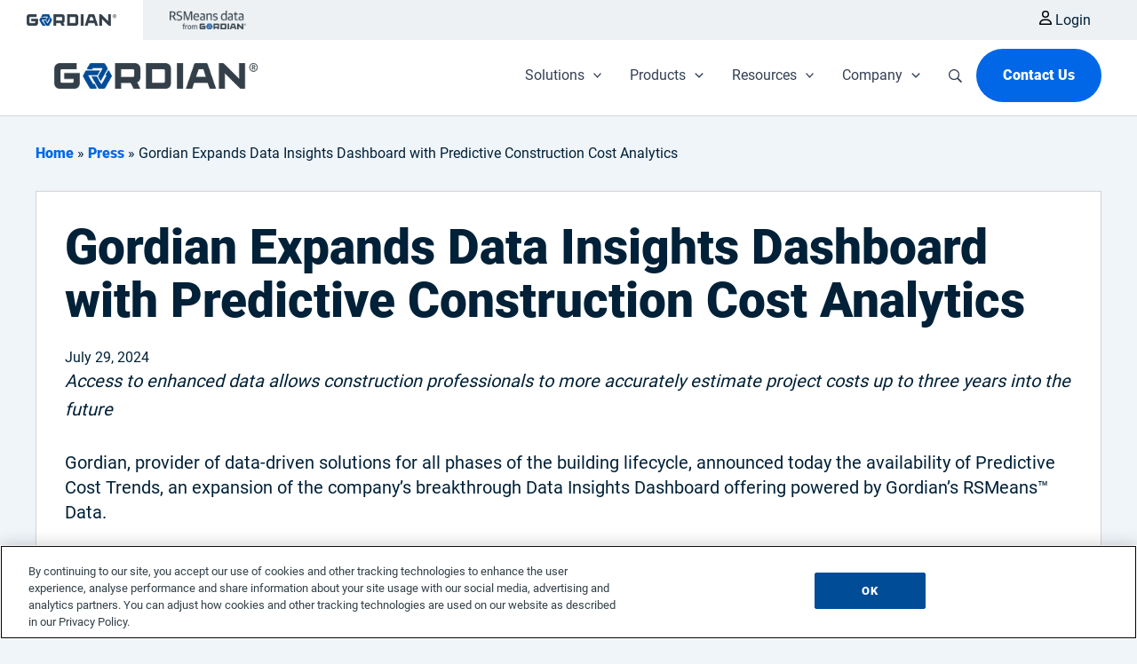

--- FILE ---
content_type: text/css
request_url: https://tags.srv.stackadapt.com/sa.css
body_size: -11
content:
:root {
    --sa-uid: '0-22f88a70-f822-5bee-675e-93f0cddb3cc0';
}

--- FILE ---
content_type: application/javascript
request_url: https://www.gordian.com/wp-content/cache/min/1/uploads/uag-plugin/assets/15000/uag-js-15020.js?ver=1769016100
body_size: 61
content:
document.addEventListener("DOMContentLoaded",function(){var ssLinksParent=document.querySelector('.uagb-block-9b90f48d');ssLinksParent?.addEventListener('keyup',function(e){var link=e.target.closest('.uagb-ss__link');if(link&&e.keyCode===13){handleSocialLinkClick(link)}});ssLinksParent?.addEventListener('click',function(e){var link=e.target.closest('.uagb-ss__link');if(link){handleSocialLinkClick(link)}});function handleSocialLinkClick(link){var social_url=link.dataset.href;var target="";if(social_url=="mailto:?body="){target="_self"}
var request_url="";if(social_url.indexOf("/pin/create/link/?url=")!==-1){request_url=social_url+encodeURIComponent(window.location.href)+"&media="+'https://www.gordian.com/uploads/2025/12/25-12-COR-RE-CNT-BDC-Quarterly-Report-Q4-Wrap-Up-Card.20251208175509835.jpg'}else{request_url=social_url+encodeURIComponent(window.location.href)}
window.open(request_url,target)}})

--- FILE ---
content_type: text/plain; charset=utf-8
request_url: https://tags.srv.stackadapt.com/saq_pxl?uid=1lzYLzM_vicn72ywDVRh8w&is_js=true&landing_url=https%3A%2F%2Fwww.gordian.com%2Fpress%2Fexpands-data-insights-dashboard-predictive-construction-cost-analytics%2F&t=Gordian%20Expands%20Data%20Insights%20Dashboard%20with%20Predictive%20Construction%20Cost%20Analytics%20%7C%20Gordian&tip=BGxiAkhID1RWcTh91NdqgpZo6XgFM7bZ7wZ4CdAtGHE&host=https%3A%2F%2Fwww.gordian.com&sa_conv_data_css_value=%20%220-22f88a70-f822-5bee-675e-93f0cddb3cc0%22&sa_conv_data_image_value=ffd8ffe000104a46494600010101006000600000ffdb004300080606070605080707070909080a0c140d0c0b0b0c1912130f141d1a1f1e1d1a1c1c20242e2720222c231c1c2837292c30313434341f27393d38323c2e333432ffdb0043010909090c0b0c180d0d1832211c213232323232323232323232323232323232323232323232323232323232323232323232323232323232323232323232323232ffc00011080001000103012200021101031101ffc4001f0000010501010101010100000000000000000102030405060708090a0bffc400b5100002010303020403050504040000017d01020300041105122131410613516107227114328191a1082342b1c11552d1f02433627282090a161718191a25262728292a3435363738393a434445464748494a535455565758595a636465666768696a737475767778797a838485868788898a92939495969798999aa2a3a4a5a6a7a8a9aab2b3b4b5b6b7b8b9bac2c3c4c5c6c7c8c9cad2d3d4d5d6d7d8d9dae1e2e3e4e5e6e7e8e9eaf1f2f3f4f5f6f7f8f9faffc4001f0100030101010101010101010000000000000102030405060708090a0bffc400b51100020102040403040705040400010277000102031104052131061241510761711322328108144291a1b1c109233352f0156272d10a162434e125f11718191a262728292a35363738393a434445464748494a535455565758595a636465666768696a737475767778797a82838485868788898a92939495969798999aa2a3a4a5a6a7a8a9aab2b3b4b5b6b7b8b9bac2c3c4c5c6c7c8c9cad2d3d4d5d6d7d8d9dae2e3e4e5e6e7e8e9eaf2f3f4f5f6f7f8f9faffda000c03010002110311003f00f7fa28a2803fffd922f88a70f8225bee675e93f0cddb3cc00394b468&l_src=&l_src_d=&u_src=&u_src_d=&shop=false&sa-user-id-v3=s%253AAQAKIHLbmpSyLCAbzsR1Xz1h8z8JMH1PjPfOuHIbR2BDgrtIELcBGAQgypHlywYwAToE_kXKCEIEsFJlJA.JUT8179KMBGc5B14eDZyjwKAdx%252BH3OiTYHD%252BUdnzfoI&sa-user-id-v2=s%253AIviKcPgiW-5nXpPwzds8wAOUtGg.Te3yQon%252B7a3iwgFf%252BaYtLgRQBgM8CI4XU9WYNM4bTXY&sa-user-id=s%253A0-22f88a70-f822-5bee-675e-93f0cddb3cc0.i3V0S2uCCVtkRpTIsKit7ZrUfKaNgd9sPcA6YwebK2M
body_size: 41
content:
{"conversion_tracker_uids":null,"retargeting_tracker_uids":["ZJd2Jjl0VTKT7UE8RLkVCt"],"lookalike_tracker_uids":["PA8bz1Mev1B8cQ6SuodiLT"]}

--- FILE ---
content_type: text/plain
request_url: https://c.6sc.co/?m=1
body_size: 2
content:
6suuid=a0aa371779ba0c00ca487969190300009ddc5400

--- FILE ---
content_type: application/javascript
request_url: https://www.gordian.com/wp-content/cache/min/1/js/forms2/js/forms2.min.js?ver=1769016100
body_size: 68811
content:
/*! forms2 2025-05-11  See forms2.js for license info */
!function a(b,c,d){function e(g,h){if(!c[g]){if(!b[g]){var i="function"==typeof require&&require;if(!h&&i)return i(g,!0);if(f)return f(g,!0);var j=new Error("Cannot find module '"+g+"'");throw j.code="MODULE_NOT_FOUND",j}var k=c[g]={exports:{}};b[g][0].call(k.exports,function(a){var c=b[g][1][a];return e(c?c:a)},k,k.exports,a,b,c,d)}return c[g].exports}for(var f="function"==typeof require&&require,g=0;g<d.length;g++)e(d[g]);return e}({1:[function(a,b,c){var d="ABCDEFGHIJKLMNOPQRSTUVWXYZabcdefghijklmnopqrstuvwxyz0123456789+/";!function(a){"use strict";function b(a){var b=a.charCodeAt(0);return b===g||b===l?62:b===h||b===m?63:i>b?-1:i+10>b?b-i+26+26:k+26>b?b-k:j+26>b?b-j+26:void 0}function c(a){function c(a){j[l++]=a}var d,e,g,h,i,j;if(a.length%4>0)throw new Error("Invalid string. Length must be a multiple of 4");var k=a.length;i="="===a.charAt(k-2)?2:"="===a.charAt(k-1)?1:0,j=new f(3*a.length/4-i),g=i>0?a.length-4:a.length;var l=0;for(d=0,e=0;g>d;d+=4,e+=3)h=b(a.charAt(d))<<18|b(a.charAt(d+1))<<12|b(a.charAt(d+2))<<6|b(a.charAt(d+3)),c((16711680&h)>>16),c((65280&h)>>8),c(255&h);return 2===i?(h=b(a.charAt(d))<<2|b(a.charAt(d+1))>>4,c(255&h)):1===i&&(h=b(a.charAt(d))<<10|b(a.charAt(d+1))<<4|b(a.charAt(d+2))>>2,c(h>>8&255),c(255&h)),j}function e(a){function b(a){return d.charAt(a)}function c(a){return b(a>>18&63)+b(a>>12&63)+b(a>>6&63)+b(63&a)}var e,f,g,h=a.length%3,i="";for(e=0,g=a.length-h;g>e;e+=3)f=(a[e]<<16)+(a[e+1]<<8)+a[e+2],i+=c(f);switch(h){case 1:f=a[a.length-1],i+=b(f>>2),i+=b(f<<4&63),i+="==";break;case 2:f=(a[a.length-2]<<8)+a[a.length-1],i+=b(f>>10),i+=b(f>>4&63),i+=b(f<<2&63),i+="="}return i}var f="undefined"!=typeof Uint8Array?Uint8Array:Array,g="+".charCodeAt(0),h="/".charCodeAt(0),i="0".charCodeAt(0),j="a".charCodeAt(0),k="A".charCodeAt(0),l="-".charCodeAt(0),m="_".charCodeAt(0);a.toByteArray=c,a.fromByteArray=e}("undefined"==typeof c?this.base64js={}:c)},{}],2:[function(a,b,c){(function(a){!function(d){function e(a){throw RangeError(H[a])}function f(a,b){for(var c=a.length;c--;)a[c]=b(a[c]);return a}function g(a,b){return f(a.split(G),b).join(".")}function h(a){for(var b,c,d=[],e=0,f=a.length;f>e;)b=a.charCodeAt(e++),b>=55296&&56319>=b&&f>e?(c=a.charCodeAt(e++),56320==(64512&c)?d.push(((1023&b)<<10)+(1023&c)+65536):(d.push(b),e--)):d.push(b);return d}function i(a){return f(a,function(a){var b="";return a>65535&&(a-=65536,b+=K(a>>>10&1023|55296),a=56320|1023&a),b+=K(a)}).join("")}function j(a){return 10>a-48?a-22:26>a-65?a-65:26>a-97?a-97:w}function k(a,b){return a+22+75*(26>a)-((0!=b)<<5)}function l(a,b,c){var d=0;for(a=c?J(a/A):a>>1,a+=J(a/b);a>I*y>>1;d+=w)a=J(a/I);return J(d+(I+1)*a/(a+z))}function m(a){var b,c,d,f,g,h,k,m,n,o,p=[],q=a.length,r=0,s=C,t=B;for(c=a.lastIndexOf(D),0>c&&(c=0),d=0;c>d;++d)a.charCodeAt(d)>=128&&e("not-basic"),p.push(a.charCodeAt(d));for(f=c>0?c+1:0;q>f;){for(g=r,h=1,k=w;f>=q&&e("invalid-input"),m=j(a.charCodeAt(f++)),(m>=w||m>J((v-r)/h))&&e("overflow"),r+=m*h,n=t>=k?x:k>=t+y?y:k-t,!(n>m);k+=w)o=w-n,h>J(v/o)&&e("overflow"),h*=o;b=p.length+1,t=l(r-g,b,0==g),J(r/b)>v-s&&e("overflow"),s+=J(r/b),r%=b,p.splice(r++,0,s)}return i(p)}function n(a){var b,c,d,f,g,i,j,m,n,o,p,q,r,s,t,u=[];for(a=h(a),q=a.length,b=C,c=0,g=B,i=0;q>i;++i)p=a[i],128>p&&u.push(K(p));for(d=f=u.length,f&&u.push(D);q>d;){for(j=v,i=0;q>i;++i)p=a[i],p>=b&&j>p&&(j=p);for(r=d+1,j-b>J((v-c)/r)&&e("overflow"),c+=(j-b)*r,b=j,i=0;q>i;++i)if(p=a[i],b>p&&++c>v&&e("overflow"),p==b){for(m=c,n=w;o=g>=n?x:n>=g+y?y:n-g,!(o>m);n+=w)t=m-o,s=w-o,u.push(K(k(o+t%s,0))),m=J(t/s);u.push(K(k(m,0))),g=l(c,r,d==f),c=0,++d}++c,++b}return u.join("")}function o(a){return g(a,function(a){return E.test(a)?m(a.slice(4).toLowerCase()):a})}function p(a){return g(a,function(a){return F.test(a)?"xn--"+n(a):a})}var q="object"==typeof c&&c,r="object"==typeof b&&b&&b.exports==q&&b,s="object"==typeof a&&a;(s.global===s||s.window===s)&&(d=s);var t,u,v=2147483647,w=36,x=1,y=26,z=38,A=700,B=72,C=128,D="-",E=/^xn--/,F=/[^ -~]/,G=/\x2E|\u3002|\uFF0E|\uFF61/g,H={overflow:"Overflow: input needs wider integers to process","not-basic":"Illegal input >= 0x80 (not a basic code point)","invalid-input":"Invalid input"},I=w-x,J=Math.floor,K=String.fromCharCode;if(t={version:"1.2.4",ucs2:{decode:h,encode:i},decode:m,encode:n,toASCII:p,toUnicode:o},"function"==typeof define&&"object"==typeof define.amd&&define.amd)define("punycode",function(){return t});else if(q&&!q.nodeType)if(r)r.exports=t;else for(u in t)t.hasOwnProperty(u)&&(q[u]=t[u]);else d.punycode=t}(this)}).call(this,"undefined"!=typeof global?global:"undefined"!=typeof self?self:"undefined"!=typeof window?window:{})},{}],3:[function(a,b,c){(function(b){"use strict";function d(){function a(){}try{var b=new Uint8Array(1);return b.foo=function(){return 42},b.constructor=a,42===b.foo()&&b.constructor===a&&"function"==typeof b.subarray&&0===b.subarray(1,1).byteLength}catch(c){return!1}}function e(){return f.TYPED_ARRAY_SUPPORT?2147483647:1073741823}function f(a){return this instanceof f?(f.TYPED_ARRAY_SUPPORT||(this.length=0,this.parent=void 0),"number"==typeof a?g(this,a):"string"==typeof a?h(this,a,arguments.length>1?arguments[1]:"utf8"):i(this,a)):arguments.length>1?new f(a,arguments[1]):new f(a)}function g(a,b){if(a=p(a,0>b?0:0|q(b)),!f.TYPED_ARRAY_SUPPORT)for(var c=0;b>c;c++)a[c]=0;return a}function h(a,b,c){("string"!=typeof c||""===c)&&(c="utf8");var d=0|s(b,c);return a=p(a,d),a.write(b,c),a}function i(a,b){if(f.isBuffer(b))return j(a,b);if(Y(b))return k(a,b);if(null==b)throw new TypeError("must start with number, buffer, array or string");if("undefined"!=typeof ArrayBuffer){if(b.buffer instanceof ArrayBuffer)return l(a,b);if(b instanceof ArrayBuffer)return m(a,b)}return b.length?n(a,b):o(a,b)}function j(a,b){var c=0|q(b.length);return a=p(a,c),b.copy(a,0,0,c),a}function k(a,b){var c=0|q(b.length);a=p(a,c);for(var d=0;c>d;d+=1)a[d]=255&b[d];return a}function l(a,b){var c=0|q(b.length);a=p(a,c);for(var d=0;c>d;d+=1)a[d]=255&b[d];return a}function m(a,b){return f.TYPED_ARRAY_SUPPORT?(b.byteLength,a=f._augment(new Uint8Array(b))):a=l(a,new Uint8Array(b)),a}function n(a,b){var c=0|q(b.length);a=p(a,c);for(var d=0;c>d;d+=1)a[d]=255&b[d];return a}function o(a,b){var c,d=0;"Buffer"===b.type&&Y(b.data)&&(c=b.data,d=0|q(c.length)),a=p(a,d);for(var e=0;d>e;e+=1)a[e]=255&c[e];return a}function p(a,b){f.TYPED_ARRAY_SUPPORT?(a=f._augment(new Uint8Array(b)),a.__proto__=f.prototype):(a.length=b,a._isBuffer=!0);var c=0!==b&&b<=f.poolSize>>>1;return c&&(a.parent=Z),a}function q(a){if(a>=e())throw new RangeError("Attempt to allocate Buffer larger than maximum size: 0x"+e().toString(16)+" bytes");return 0|a}function r(a,b){if(!(this instanceof r))return new r(a,b);var c=new f(a,b);return delete c.parent,c}function s(a,b){"string"!=typeof a&&(a=""+a);var c=a.length;if(0===c)return 0;for(var d=!1;;)switch(b){case"ascii":case"binary":case"raw":case"raws":return c;case"utf8":case"utf-8":return R(a).length;case"ucs2":case"ucs-2":case"utf16le":case"utf-16le":return 2*c;case"hex":return c>>>1;case"base64":return U(a).length;default:if(d)return R(a).length;b=(""+b).toLowerCase(),d=!0}}function t(a,b,c){var d=!1;if(b=0|b,c=void 0===c||c===1/0?this.length:0|c,a||(a="utf8"),0>b&&(b=0),c>this.length&&(c=this.length),b>=c)return"";for(;;)switch(a){case"hex":return F(this,b,c);case"utf8":case"utf-8":return B(this,b,c);case"ascii":return D(this,b,c);case"binary":return E(this,b,c);case"base64":return A(this,b,c);case"ucs2":case"ucs-2":case"utf16le":case"utf-16le":return G(this,b,c);default:if(d)throw new TypeError("Unknown encoding: "+a);a=(a+"").toLowerCase(),d=!0}}function u(a,b,c,d){c=Number(c)||0;var e=a.length-c;d?(d=Number(d),d>e&&(d=e)):d=e;var f=b.length;if(f%2!==0)throw new Error("Invalid hex string");d>f/2&&(d=f/2);for(var g=0;d>g;g++){var h=parseInt(b.substr(2*g,2),16);if(isNaN(h))throw new Error("Invalid hex string");a[c+g]=h}return g}function v(a,b,c,d){return V(R(b,a.length-c),a,c,d)}function w(a,b,c,d){return V(S(b),a,c,d)}function x(a,b,c,d){return w(a,b,c,d)}function y(a,b,c,d){return V(U(b),a,c,d)}function z(a,b,c,d){return V(T(b,a.length-c),a,c,d)}function A(a,b,c){return 0===b&&c===a.length?W.fromByteArray(a):W.fromByteArray(a.slice(b,c))}function B(a,b,c){c=Math.min(a.length,c);for(var d=[],e=b;c>e;){var f=a[e],g=null,h=f>239?4:f>223?3:f>191?2:1;if(c>=e+h){var i,j,k,l;switch(h){case 1:128>f&&(g=f);break;case 2:i=a[e+1],128===(192&i)&&(l=(31&f)<<6|63&i,l>127&&(g=l));break;case 3:i=a[e+1],j=a[e+2],128===(192&i)&&128===(192&j)&&(l=(15&f)<<12|(63&i)<<6|63&j,l>2047&&(55296>l||l>57343)&&(g=l));break;case 4:i=a[e+1],j=a[e+2],k=a[e+3],128===(192&i)&&128===(192&j)&&128===(192&k)&&(l=(15&f)<<18|(63&i)<<12|(63&j)<<6|63&k,l>65535&&1114112>l&&(g=l))}}null===g?(g=65533,h=1):g>65535&&(g-=65536,d.push(g>>>10&1023|55296),g=56320|1023&g),d.push(g),e+=h}return C(d)}function C(a){var b=a.length;if($>=b)return String.fromCharCode.apply(String,a);for(var c="",d=0;b>d;)c+=String.fromCharCode.apply(String,a.slice(d,d+=$));return c}function D(a,b,c){var d="";c=Math.min(a.length,c);for(var e=b;c>e;e++)d+=String.fromCharCode(127&a[e]);return d}function E(a,b,c){var d="";c=Math.min(a.length,c);for(var e=b;c>e;e++)d+=String.fromCharCode(a[e]);return d}function F(a,b,c){var d=a.length;(!b||0>b)&&(b=0),(!c||0>c||c>d)&&(c=d);for(var e="",f=b;c>f;f++)e+=Q(a[f]);return e}function G(a,b,c){for(var d=a.slice(b,c),e="",f=0;f<d.length;f+=2)e+=String.fromCharCode(d[f]+256*d[f+1]);return e}function H(a,b,c){if(a%1!==0||0>a)throw new RangeError("offset is not uint");if(a+b>c)throw new RangeError("Trying to access beyond buffer length")}function I(a,b,c,d,e,g){if(!f.isBuffer(a))throw new TypeError("buffer must be a Buffer instance");if(b>e||g>b)throw new RangeError("value is out of bounds");if(c+d>a.length)throw new RangeError("index out of range")}function J(a,b,c,d){0>b&&(b=65535+b+1);for(var e=0,f=Math.min(a.length-c,2);f>e;e++)a[c+e]=(b&255<<8*(d?e:1-e))>>>8*(d?e:1-e)}function K(a,b,c,d){0>b&&(b=4294967295+b+1);for(var e=0,f=Math.min(a.length-c,4);f>e;e++)a[c+e]=b>>>8*(d?e:3-e)&255}function L(a,b,c,d,e,f){if(b>e||f>b)throw new RangeError("value is out of bounds");if(c+d>a.length)throw new RangeError("index out of range");if(0>c)throw new RangeError("index out of range")}function M(a,b,c,d,e){return e||L(a,b,c,4,3.4028234663852886e38,-3.4028234663852886e38),X.write(a,b,c,d,23,4),c+4}function N(a,b,c,d,e){return e||L(a,b,c,8,1.7976931348623157e308,-1.7976931348623157e308),X.write(a,b,c,d,52,8),c+8}function O(a){if(a=P(a).replace(aa,""),a.length<2)return"";for(;a.length%4!==0;)a+="=";return a}function P(a){return a.trim?a.trim():a.replace(/^\s+|\s+$/g,"")}function Q(a){return 16>a?"0"+a.toString(16):a.toString(16)}function R(a,b){b=b||1/0;for(var c,d=a.length,e=null,f=[],g=0;d>g;g++){if(c=a.charCodeAt(g),c>55295&&57344>c){if(!e){if(c>56319){(b-=3)>-1&&f.push(239,191,189);continue}if(g+1===d){(b-=3)>-1&&f.push(239,191,189);continue}e=c;continue}if(56320>c){(b-=3)>-1&&f.push(239,191,189),e=c;continue}c=(e-55296<<10|c-56320)+65536}else e&&(b-=3)>-1&&f.push(239,191,189);if(e=null,128>c){if((b-=1)<0)break;f.push(c)}else if(2048>c){if((b-=2)<0)break;f.push(c>>6|192,63&c|128)}else if(65536>c){if((b-=3)<0)break;f.push(c>>12|224,c>>6&63|128,63&c|128)}else{if(!(1114112>c))throw new Error("Invalid code point");if((b-=4)<0)break;f.push(c>>18|240,c>>12&63|128,c>>6&63|128,63&c|128)}}return f}function S(a){for(var b=[],c=0;c<a.length;c++)b.push(255&a.charCodeAt(c));return b}function T(a,b){for(var c,d,e,f=[],g=0;g<a.length&&!((b-=2)<0);g++)c=a.charCodeAt(g),d=c>>8,e=c%256,f.push(e),f.push(d);return f}function U(a){return W.toByteArray(O(a))}function V(a,b,c,d){for(var e=0;d>e&&!(e+c>=b.length||e>=a.length);e++)b[e+c]=a[e];return e}var W=a("base64-js"),X=a("ieee754"),Y=a("isarray");c.Buffer=f,c.SlowBuffer=r,c.INSPECT_MAX_BYTES=50,f.poolSize=8192;var Z={};f.TYPED_ARRAY_SUPPORT=void 0!==b.TYPED_ARRAY_SUPPORT?b.TYPED_ARRAY_SUPPORT:d(),f.TYPED_ARRAY_SUPPORT?(f.prototype.__proto__=Uint8Array.prototype,f.__proto__=Uint8Array):(f.prototype.length=void 0,f.prototype.parent=void 0),f.isBuffer=function(a){return!(null==a||!a._isBuffer)},f.compare=function(a,b){if(!f.isBuffer(a)||!f.isBuffer(b))throw new TypeError("Arguments must be Buffers");if(a===b)return 0;for(var c=a.length,d=b.length,e=0,g=Math.min(c,d);g>e&&a[e]===b[e];)++e;return e!==g&&(c=a[e],d=b[e]),d>c?-1:c>d?1:0},f.isEncoding=function(a){switch(String(a).toLowerCase()){case"hex":case"utf8":case"utf-8":case"ascii":case"binary":case"base64":case"raw":case"ucs2":case"ucs-2":case"utf16le":case"utf-16le":return!0;default:return!1}},f.concat=function(a,b){if(!Y(a))throw new TypeError("list argument must be an Array of Buffers.");if(0===a.length)return new f(0);var c;if(void 0===b)for(b=0,c=0;c<a.length;c++)b+=a[c].length;var d=new f(b),e=0;for(c=0;c<a.length;c++){var g=a[c];g.copy(d,e),e+=g.length}return d},f.byteLength=s,f.prototype.toString=function(){var a=0|this.length;return 0===a?"":0===arguments.length?B(this,0,a):t.apply(this,arguments)},f.prototype.equals=function(a){if(!f.isBuffer(a))throw new TypeError("Argument must be a Buffer");return this===a?!0:0===f.compare(this,a)},f.prototype.inspect=function(){var a="",b=c.INSPECT_MAX_BYTES;return this.length>0&&(a=this.toString("hex",0,b).match(/.{2}/g).join(" "),this.length>b&&(a+=" ... ")),"<Buffer "+a+">"},f.prototype.compare=function(a){if(!f.isBuffer(a))throw new TypeError("Argument must be a Buffer");return this===a?0:f.compare(this,a)},f.prototype.indexOf=function(a,b){function c(a,b,c){for(var d=-1,e=0;c+e<a.length;e++)if(a[c+e]===b[-1===d?0:e-d]){if(-1===d&&(d=e),e-d+1===b.length)return c+d}else d=-1;return-1}if(b>2147483647?b=2147483647:-2147483648>b&&(b=-2147483648),b>>=0,0===this.length)return-1;if(b>=this.length)return-1;if(0>b&&(b=Math.max(this.length+b,0)),"string"==typeof a)return 0===a.length?-1:String.prototype.indexOf.call(this,a,b);if(f.isBuffer(a))return c(this,a,b);if("number"==typeof a)return f.TYPED_ARRAY_SUPPORT&&"function"===Uint8Array.prototype.indexOf?Uint8Array.prototype.indexOf.call(this,a,b):c(this,[a],b);throw new TypeError("val must be string, number or Buffer")},f.prototype.get=function(a){return console.log(".get() is deprecated. Access using array indexes instead."),this.readUInt8(a)},f.prototype.set=function(a,b){return console.log(".set() is deprecated. Access using array indexes instead."),this.writeUInt8(a,b)},f.prototype.write=function(a,b,c,d){if(void 0===b)d="utf8",c=this.length,b=0;else if(void 0===c&&"string"==typeof b)d=b,c=this.length,b=0;else if(isFinite(b))b=0|b,isFinite(c)?(c=0|c,void 0===d&&(d="utf8")):(d=c,c=void 0);else{var e=d;d=b,b=0|c,c=e}var f=this.length-b;if((void 0===c||c>f)&&(c=f),a.length>0&&(0>c||0>b)||b>this.length)throw new RangeError("attempt to write outside buffer bounds");d||(d="utf8");for(var g=!1;;)switch(d){case"hex":return u(this,a,b,c);case"utf8":case"utf-8":return v(this,a,b,c);case"ascii":return w(this,a,b,c);case"binary":return x(this,a,b,c);case"base64":return y(this,a,b,c);case"ucs2":case"ucs-2":case"utf16le":case"utf-16le":return z(this,a,b,c);default:if(g)throw new TypeError("Unknown encoding: "+d);d=(""+d).toLowerCase(),g=!0}},f.prototype.toJSON=function(){return{type:"Buffer",data:Array.prototype.slice.call(this._arr||this,0)}};var $=4096;f.prototype.slice=function(a,b){var c=this.length;a=~~a,b=void 0===b?c:~~b,0>a?(a+=c,0>a&&(a=0)):a>c&&(a=c),0>b?(b+=c,0>b&&(b=0)):b>c&&(b=c),a>b&&(b=a);var d;if(f.TYPED_ARRAY_SUPPORT)d=f._augment(this.subarray(a,b));else{var e=b-a;d=new f(e,void 0);for(var g=0;e>g;g++)d[g]=this[g+a]}return d.length&&(d.parent=this.parent||this),d},f.prototype.readUIntLE=function(a,b,c){a=0|a,b=0|b,c||H(a,b,this.length);for(var d=this[a],e=1,f=0;++f<b&&(e*=256);)d+=this[a+f]*e;return d},f.prototype.readUIntBE=function(a,b,c){a=0|a,b=0|b,c||H(a,b,this.length);for(var d=this[a+--b],e=1;b>0&&(e*=256);)d+=this[a+--b]*e;return d},f.prototype.readUInt8=function(a,b){return b||H(a,1,this.length),this[a]},f.prototype.readUInt16LE=function(a,b){return b||H(a,2,this.length),this[a]|this[a+1]<<8},f.prototype.readUInt16BE=function(a,b){return b||H(a,2,this.length),this[a]<<8|this[a+1]},f.prototype.readUInt32LE=function(a,b){return b||H(a,4,this.length),(this[a]|this[a+1]<<8|this[a+2]<<16)+16777216*this[a+3]},f.prototype.readUInt32BE=function(a,b){return b||H(a,4,this.length),16777216*this[a]+(this[a+1]<<16|this[a+2]<<8|this[a+3])},f.prototype.readIntLE=function(a,b,c){a=0|a,b=0|b,c||H(a,b,this.length);for(var d=this[a],e=1,f=0;++f<b&&(e*=256);)d+=this[a+f]*e;return e*=128,d>=e&&(d-=Math.pow(2,8*b)),d},f.prototype.readIntBE=function(a,b,c){a=0|a,b=0|b,c||H(a,b,this.length);for(var d=b,e=1,f=this[a+--d];d>0&&(e*=256);)f+=this[a+--d]*e;return e*=128,f>=e&&(f-=Math.pow(2,8*b)),f},f.prototype.readInt8=function(a,b){return b||H(a,1,this.length),128&this[a]?-1*(255-this[a]+1):this[a]},f.prototype.readInt16LE=function(a,b){b||H(a,2,this.length);var c=this[a]|this[a+1]<<8;return 32768&c?4294901760|c:c},f.prototype.readInt16BE=function(a,b){b||H(a,2,this.length);var c=this[a+1]|this[a]<<8;return 32768&c?4294901760|c:c},f.prototype.readInt32LE=function(a,b){return b||H(a,4,this.length),this[a]|this[a+1]<<8|this[a+2]<<16|this[a+3]<<24},f.prototype.readInt32BE=function(a,b){return b||H(a,4,this.length),this[a]<<24|this[a+1]<<16|this[a+2]<<8|this[a+3]},f.prototype.readFloatLE=function(a,b){return b||H(a,4,this.length),X.read(this,a,!0,23,4)},f.prototype.readFloatBE=function(a,b){return b||H(a,4,this.length),X.read(this,a,!1,23,4)},f.prototype.readDoubleLE=function(a,b){return b||H(a,8,this.length),X.read(this,a,!0,52,8)},f.prototype.readDoubleBE=function(a,b){return b||H(a,8,this.length),X.read(this,a,!1,52,8)},f.prototype.writeUIntLE=function(a,b,c,d){a=+a,b=0|b,c=0|c,d||I(this,a,b,c,Math.pow(2,8*c),0);var e=1,f=0;for(this[b]=255&a;++f<c&&(e*=256);)this[b+f]=a/e&255;return b+c},f.prototype.writeUIntBE=function(a,b,c,d){a=+a,b=0|b,c=0|c,d||I(this,a,b,c,Math.pow(2,8*c),0);var e=c-1,f=1;for(this[b+e]=255&a;--e>=0&&(f*=256);)this[b+e]=a/f&255;return b+c},f.prototype.writeUInt8=function(a,b,c){return a=+a,b=0|b,c||I(this,a,b,1,255,0),f.TYPED_ARRAY_SUPPORT||(a=Math.floor(a)),this[b]=255&a,b+1},f.prototype.writeUInt16LE=function(a,b,c){return a=+a,b=0|b,c||I(this,a,b,2,65535,0),f.TYPED_ARRAY_SUPPORT?(this[b]=255&a,this[b+1]=a>>>8):J(this,a,b,!0),b+2},f.prototype.writeUInt16BE=function(a,b,c){return a=+a,b=0|b,c||I(this,a,b,2,65535,0),f.TYPED_ARRAY_SUPPORT?(this[b]=a>>>8,this[b+1]=255&a):J(this,a,b,!1),b+2},f.prototype.writeUInt32LE=function(a,b,c){return a=+a,b=0|b,c||I(this,a,b,4,4294967295,0),f.TYPED_ARRAY_SUPPORT?(this[b+3]=a>>>24,this[b+2]=a>>>16,this[b+1]=a>>>8,this[b]=255&a):K(this,a,b,!0),b+4},f.prototype.writeUInt32BE=function(a,b,c){return a=+a,b=0|b,c||I(this,a,b,4,4294967295,0),f.TYPED_ARRAY_SUPPORT?(this[b]=a>>>24,this[b+1]=a>>>16,this[b+2]=a>>>8,this[b+3]=255&a):K(this,a,b,!1),b+4},f.prototype.writeIntLE=function(a,b,c,d){if(a=+a,b=0|b,!d){var e=Math.pow(2,8*c-1);I(this,a,b,c,e-1,-e)}var f=0,g=1,h=0>a?1:0;for(this[b]=255&a;++f<c&&(g*=256);)this[b+f]=(a/g>>0)-h&255;return b+c},f.prototype.writeIntBE=function(a,b,c,d){if(a=+a,b=0|b,!d){var e=Math.pow(2,8*c-1);I(this,a,b,c,e-1,-e)}var f=c-1,g=1,h=0>a?1:0;for(this[b+f]=255&a;--f>=0&&(g*=256);)this[b+f]=(a/g>>0)-h&255;return b+c},f.prototype.writeInt8=function(a,b,c){return a=+a,b=0|b,c||I(this,a,b,1,127,-128),f.TYPED_ARRAY_SUPPORT||(a=Math.floor(a)),0>a&&(a=255+a+1),this[b]=255&a,b+1},f.prototype.writeInt16LE=function(a,b,c){return a=+a,b=0|b,c||I(this,a,b,2,32767,-32768),f.TYPED_ARRAY_SUPPORT?(this[b]=255&a,this[b+1]=a>>>8):J(this,a,b,!0),b+2},f.prototype.writeInt16BE=function(a,b,c){return a=+a,b=0|b,c||I(this,a,b,2,32767,-32768),f.TYPED_ARRAY_SUPPORT?(this[b]=a>>>8,this[b+1]=255&a):J(this,a,b,!1),b+2},f.prototype.writeInt32LE=function(a,b,c){return a=+a,b=0|b,c||I(this,a,b,4,2147483647,-2147483648),f.TYPED_ARRAY_SUPPORT?(this[b]=255&a,this[b+1]=a>>>8,this[b+2]=a>>>16,this[b+3]=a>>>24):K(this,a,b,!0),b+4},f.prototype.writeInt32BE=function(a,b,c){return a=+a,b=0|b,c||I(this,a,b,4,2147483647,-2147483648),0>a&&(a=4294967295+a+1),f.TYPED_ARRAY_SUPPORT?(this[b]=a>>>24,this[b+1]=a>>>16,this[b+2]=a>>>8,this[b+3]=255&a):K(this,a,b,!1),b+4},f.prototype.writeFloatLE=function(a,b,c){return M(this,a,b,!0,c)},f.prototype.writeFloatBE=function(a,b,c){return M(this,a,b,!1,c)},f.prototype.writeDoubleLE=function(a,b,c){return N(this,a,b,!0,c)},f.prototype.writeDoubleBE=function(a,b,c){return N(this,a,b,!1,c)},f.prototype.copy=function(a,b,c,d){if(c||(c=0),d||0===d||(d=this.length),b>=a.length&&(b=a.length),b||(b=0),d>0&&c>d&&(d=c),d===c)return 0;if(0===a.length||0===this.length)return 0;if(0>b)throw new RangeError("targetStart out of bounds");if(0>c||c>=this.length)throw new RangeError("sourceStart out of bounds");if(0>d)throw new RangeError("sourceEnd out of bounds");d>this.length&&(d=this.length),a.length-b<d-c&&(d=a.length-b+c);var e,g=d-c;if(this===a&&b>c&&d>b)for(e=g-1;e>=0;e--)a[e+b]=this[e+c];else if(1e3>g||!f.TYPED_ARRAY_SUPPORT)for(e=0;g>e;e++)a[e+b]=this[e+c];else a._set(this.subarray(c,c+g),b);return g},f.prototype.fill=function(a,b,c){if(a||(a=0),b||(b=0),c||(c=this.length),b>c)throw new RangeError("end < start");if(c!==b&&0!==this.length){if(0>b||b>=this.length)throw new RangeError("start out of bounds");if(0>c||c>this.length)throw new RangeError("end out of bounds");var d;if("number"==typeof a)for(d=b;c>d;d++)this[d]=a;else{var e=R(a.toString()),f=e.length;for(d=b;c>d;d++)this[d]=e[d%f]}return this}},f.prototype.toArrayBuffer=function(){if("undefined"!=typeof Uint8Array){if(f.TYPED_ARRAY_SUPPORT)return new f(this).buffer;for(var a=new Uint8Array(this.length),b=0,c=a.length;c>b;b+=1)a[b]=this[b];return a.buffer}throw new TypeError("Buffer.toArrayBuffer not supported in this browser")};var _=f.prototype;f._augment=function(a){return a.constructor=f,a._isBuffer=!0,a._set=a.set,a.get=_.get,a.set=_.set,a.write=_.write,a.toString=_.toString,a.toLocaleString=_.toString,a.toJSON=_.toJSON,a.equals=_.equals,a.compare=_.compare,a.indexOf=_.indexOf,a.copy=_.copy,a.slice=_.slice,a.readUIntLE=_.readUIntLE,a.readUIntBE=_.readUIntBE,a.readUInt8=_.readUInt8,a.readUInt16LE=_.readUInt16LE,a.readUInt16BE=_.readUInt16BE,a.readUInt32LE=_.readUInt32LE,a.readUInt32BE=_.readUInt32BE,a.readIntLE=_.readIntLE,a.readIntBE=_.readIntBE,a.readInt8=_.readInt8,a.readInt16LE=_.readInt16LE,a.readInt16BE=_.readInt16BE,a.readInt32LE=_.readInt32LE,a.readInt32BE=_.readInt32BE,a.readFloatLE=_.readFloatLE,a.readFloatBE=_.readFloatBE,a.readDoubleLE=_.readDoubleLE,a.readDoubleBE=_.readDoubleBE,a.writeUInt8=_.writeUInt8,a.writeUIntLE=_.writeUIntLE,a.writeUIntBE=_.writeUIntBE,a.writeUInt16LE=_.writeUInt16LE,a.writeUInt16BE=_.writeUInt16BE,a.writeUInt32LE=_.writeUInt32LE,a.writeUInt32BE=_.writeUInt32BE,a.writeIntLE=_.writeIntLE,a.writeIntBE=_.writeIntBE,a.writeInt8=_.writeInt8,a.writeInt16LE=_.writeInt16LE,a.writeInt16BE=_.writeInt16BE,a.writeInt32LE=_.writeInt32LE,a.writeInt32BE=_.writeInt32BE,a.writeFloatLE=_.writeFloatLE,a.writeFloatBE=_.writeFloatBE,a.writeDoubleLE=_.writeDoubleLE,a.writeDoubleBE=_.writeDoubleBE,a.fill=_.fill,a.inspect=_.inspect,a.toArrayBuffer=_.toArrayBuffer,a};var aa=/[^+\/0-9A-Za-z-_]/g}).call(this,"undefined"!=typeof global?global:"undefined"!=typeof self?self:"undefined"!=typeof window?window:{})},{"base64-js":1,ieee754:7,isarray:4}],4:[function(a,b,c){var d={}.toString;b.exports=Array.isArray||function(a){return"[object Array]"==d.call(a)}},{}],5:[function(a,b,c){var d=function(a,b,c){c=c||{};var d=c.encode||h,e=[a+"="+d(b)];return c.maxAge&&e.push("Max-Age="+c.maxAge),c.domain&&e.push("Domain="+c.domain),c.path&&e.push("Path="+c.path),c.expires&&e.push("Expires="+c.expires.toUTCString()),c.httpOnly&&e.push("HttpOnly"),c.secure&&e.push("Secure"),e.join("; ")},e=/^[\s\uFEFF\xA0]+|[\s\uFEFF\xA0]+$/g,f=function(a){return a.trim?a.trim():a.replace(e,"")},g=function(a,b){b=b||{};for(var c={},d=a.split(/[;,] */),e=b.decode||i,g=d.length,h=0;g>h;h++){var j=d[h],k=j.indexOf("=");if(!(0>k)){var l=f(j.substr(0,k)),m=f(j.substr(++k,j.length));if('"'==m[0]&&(m=m.slice(1,-1)),void 0==c[l])try{c[l]=e(m)}catch(n){c[l]=m}}}return c},h=encodeURIComponent,i=decodeURIComponent;b.exports.serialize=d,b.exports.parse=g},{}],6:[function(a,b,c){function d(){this._events=this._events||{},this._maxListeners=this._maxListeners||void 0}function e(a){return"function"==typeof a}function f(a){return"number"==typeof a}function g(a){return"object"==typeof a&&null!==a}function h(a){return void 0===a}b.exports=d,d.EventEmitter=d,d.prototype._events=void 0,d.prototype._maxListeners=void 0,d.defaultMaxListeners=10,d.prototype.setMaxListeners=function(a){if(!f(a)||0>a||isNaN(a))throw TypeError("n must be a positive number");return this._maxListeners=a,this},d.prototype.emit=function(a){var b,c,d,f,i,j;if(this._events||(this._events={}),"error"===a&&(!this._events.error||g(this._events.error)&&!this._events.error.length)){if(b=arguments[1],b instanceof Error)throw b;throw TypeError('Uncaught, unspecified "error" event.')}if(c=this._events[a],h(c))return!1;if(e(c))switch(arguments.length){case 1:c.call(this);break;case 2:c.call(this,arguments[1]);break;case 3:c.call(this,arguments[1],arguments[2]);break;default:for(d=arguments.length,f=new Array(d-1),i=1;d>i;i++)f[i-1]=arguments[i];c.apply(this,f)}else if(g(c)){for(d=arguments.length,f=new Array(d-1),i=1;d>i;i++)f[i-1]=arguments[i];for(j=c.slice(),d=j.length,i=0;d>i;i++)j[i].apply(this,f)}return!0},d.prototype.addListener=function(a,b){var c;if(!e(b))throw TypeError("listener must be a function");if(this._events||(this._events={}),this._events.newListener&&this.emit("newListener",a,e(b.listener)?b.listener:b),this._events[a]?g(this._events[a])?this._events[a].push(b):this._events[a]=[this._events[a],b]:this._events[a]=b,g(this._events[a])&&!this._events[a].warned){var c;c=h(this._maxListeners)?d.defaultMaxListeners:this._maxListeners,c&&c>0&&this._events[a].length>c&&(this._events[a].warned=!0,console.error("(node) warning: possible EventEmitter memory leak detected. %d listeners added. Use emitter.setMaxListeners() to increase limit.",this._events[a].length),"function"==typeof console.trace&&console.trace())}return this},d.prototype.on=d.prototype.addListener,d.prototype.once=function(a,b){function c(){this.removeListener(a,c),d||(d=!0,b.apply(this,arguments))}if(!e(b))throw TypeError("listener must be a function");var d=!1;return c.listener=b,this.on(a,c),this},d.prototype.removeListener=function(a,b){var c,d,f,h;if(!e(b))throw TypeError("listener must be a function");if(!this._events||!this._events[a])return this;if(c=this._events[a],f=c.length,d=-1,c===b||e(c.listener)&&c.listener===b)delete this._events[a],this._events.removeListener&&this.emit("removeListener",a,b);else if(g(c)){for(h=f;h-->0;)if(c[h]===b||c[h].listener&&c[h].listener===b){d=h;break}if(0>d)return this;1===c.length?(c.length=0,delete this._events[a]):c.splice(d,1),this._events.removeListener&&this.emit("removeListener",a,b)}return this},d.prototype.removeAllListeners=function(a){var b,c;if(!this._events)return this;if(!this._events.removeListener)return 0===arguments.length?this._events={}:this._events[a]&&delete this._events[a],this;if(0===arguments.length){for(b in this._events)"removeListener"!==b&&this.removeAllListeners(b);return this.removeAllListeners("removeListener"),this._events={},this}if(c=this._events[a],e(c))this.removeListener(a,c);else for(;c.length;)this.removeListener(a,c[c.length-1]);return delete this._events[a],this},d.prototype.listeners=function(a){var b;return b=this._events&&this._events[a]?e(this._events[a])?[this._events[a]]:this._events[a].slice():[]},d.listenerCount=function(a,b){var c;return c=a._events&&a._events[b]?e(a._events[b])?1:a._events[b].length:0}},{}],7:[function(a,b,c){c.read=function(a,b,c,d,e){var f,g,h=8*e-d-1,i=(1<<h)-1,j=i>>1,k=-7,l=c?e-1:0,m=c?-1:1,n=a[b+l];for(l+=m,f=n&(1<<-k)-1,n>>=-k,k+=h;k>0;f=256*f+a[b+l],l+=m,k-=8);for(g=f&(1<<-k)-1,f>>=-k,k+=d;k>0;g=256*g+a[b+l],l+=m,k-=8);if(0===f)f=1-j;else{if(f===i)return g?NaN:(n?-1:1)*(1/0);g+=Math.pow(2,d),f-=j}return(n?-1:1)*g*Math.pow(2,f-d)},c.write=function(a,b,c,d,e,f){var g,h,i,j=8*f-e-1,k=(1<<j)-1,l=k>>1,m=23===e?Math.pow(2,-24)-Math.pow(2,-77):0,n=d?0:f-1,o=d?1:-1,p=0>b||0===b&&0>1/b?1:0;for(b=Math.abs(b),isNaN(b)||b===1/0?(h=isNaN(b)?1:0,g=k):(g=Math.floor(Math.log(b)/Math.LN2),b*(i=Math.pow(2,-g))<1&&(g--,i*=2),b+=g+l>=1?m/i:m*Math.pow(2,1-l),b*i>=2&&(g++,i/=2),g+l>=k?(h=0,g=k):g+l>=1?(h=(b*i-1)*Math.pow(2,e),g+=l):(h=b*Math.pow(2,l-1)*Math.pow(2,e),g=0));e>=8;a[c+n]=255&h,n+=o,h/=256,e-=8);for(g=g<<e|h,j+=e;j>0;a[c+n]=255&g,n+=o,g/=256,j-=8);a[c+n-o]|=128*p}},{}],8:[function(a,b,c){"function"==typeof Object.create?b.exports=function(a,b){b&&(a.super_=b,a.prototype=Object.create(b.prototype,{constructor:{value:a,enumerable:!1,writable:!0,configurable:!0}}))}:b.exports=function(a,b){if(b){a.super_=b;var c=function(){};c.prototype=b.prototype,a.prototype=new c,a.prototype.constructor=a}}},{}],9:[function(a,b,c){b.exports=a("./jquery.build.js")},{"./jquery.build.js":10}],10:[function(a,b,c){!function(){var a=function(a,b){var c=!0;try{var d=b.createElement("button");d.type="button"}catch(e){c=!1}var f=b.createElement("style");f.type="text/css";var g=f.styleSheet&&"cssText"in f.styleSheet,h=b.createElement("div");h.innerHTML=" s ";var i=h.childNodes[0].nodeValue,j=0!=i.indexOf(" "),k=2!=i.lastIndexOf(" "),l=/&apos;/g,m=/^((?:[\w\u00c0-\uFFFF\*_-]|\\.)+)/,n=/#((?:[\w\u00c0-\uFFFF_-]|\\.)+)/,o=/\.((?:[\w\u00c0-\uFFFF_-]|\\.)+)/g,p=/\[\s*((?:[\w\u00c0-\uFFFF_-]|\\.)+)\s*(?:(\S?=)\s*(['"]*)(.*?)\3|)\s*\]/g,q=/[\[\]]/g,r=function(a,c){j&&" "===c.charAt(0)&&a.appendChild(b.createTextNode(" ")),a.appendChild(b.createTextNode(c)),k&&" "===c.charAt(c.length-1)&&a.appendChild(b.createTextNode(" "))},s=function(b,c){if(c)if(c.jquery)b.appendChild(c.get(0));else if(1==c.nodeType||3==c.nodeType||11==c.nodeType)b.appendChild(c);else if(a.isArray(c)){var d=0,e=c.length;for(d=0;e>d;d++)s(b,c[d])}else r(b,c.toString())},t=function(c){var d=b.createDocumentFragment();if(c)if(a.isArray(c)){var e=0,f=c.length;for(e=0;f>e;e++)s(d,c[e])}else s(d,c);return d},u=function(a){var c=b.createDocumentFragment();if(a)if("undefined"!=typeof c.innerHTML)c.innerHTML=a;else{var d=b.createElement("div");for(d.innerHTML=a.replace(l,"'"),j&&0==a.indexOf(" ")&&c.appendChild(b.createTextNode(" "));d.hasChildNodes();)c.appendChild(d.firstChild);k&&a.lastIndexOf(" ")==a.length-1&&c.appendChild(b.createTextNode(" "))}return c};return a.build=function(d,e,f){2==arguments.length&&null!=e&&("string"==typeof e||a.isArray(e)||e.nodeType||e.jquery)&&(f=e,e=null),d=d||"";var h;h=d.match(m),h&&(h=h[0]);var i=null;if(-1!=d.indexOf("#")){var i=d.match(n);i=i?i[1]:null}var j;-1!=d.indexOf(".")&&(j=d.match(o));var k;-1!=d.indexOf("[")&&(k=d.match(p)),h=h||"div",k&&(e=e||{},a.each(k,function(a,b){var c=b.replace(q,"").split("=");c&&2==c.length&&(e[c[0]]=c[1])})),e=e||{};var l;if(c||"input"!==h&&"button"!==h)l=b.createElement(h);else{var r=e.type?'type="'+e.type+'"':"",s=e.name?'name="'+e.name+'"':"";l=b.createElement("<"+h+" "+r+" "+s+">"),delete e.type,delete e.name}var u=a(l);if(e&&u.attr(e),i&&(l.id=i),"img"===h&&(e.width||u.removeAttr("width"),e.height||u.removeAttr("height")),j){var v="";a.each(j,function(a,b){v+=b.replace(".","")+" "}),l.className=a.trim(l.className+" "+v)}return g&&"style"==h&&"string"==typeof f?(u.attr("type")||u.attr("type","text/css"),l.styleSheet.cssText=f):f&&(11==f.nodeType?l.appendChild(f):l.appendChild(t(f))),u},a.build.docFrag=t,a.build.html=u,a.build};"undefined"!=typeof b&&b.exports&&(b.exports=a),"undefined"!=typeof window&&window.jQuery&&window.document&&a(window.jQuery,window.document)}()},{}],11:[function(a,b,c){"use strict";function d(a,b){return Object.prototype.hasOwnProperty.call(a,b)}b.exports=function(a,b,c,f){b=b||"&",c=c||"=";var g={};if("string"!=typeof a||0===a.length)return g;var h=/\+/g;a=a.split(b);var i=1e3;f&&"number"==typeof f.maxKeys&&(i=f.maxKeys);var j=a.length;i>0&&j>i&&(j=i);for(var k=0;j>k;++k){var l,m,n,o,p=a[k].replace(h,"%20"),q=p.indexOf(c);q>=0?(l=p.substr(0,q),m=p.substr(q+1)):(l=p,m=""),n=decodeURIComponent(l),o=decodeURIComponent(m),d(g,n)?e(g[n])?g[n].push(o):g[n]=[g[n],o]:g[n]=o}return g};var e=Array.isArray||function(a){return"[object Array]"===Object.prototype.toString.call(a)}},{}],12:[function(a,b,c){"use strict";function d(a,b){if(a.map)return a.map(b);for(var c=[],d=0;d<a.length;d++)c.push(b(a[d],d));return c}var e=function(a){switch(typeof a){case"string":return a;case"boolean":return a?"true":"false";case"number":return isFinite(a)?a:"";default:return""}};b.exports=function(a,b,c,h){return b=b||"&",c=c||"=",null===a&&(a=void 0),"object"==typeof a?d(g(a),function(g){var h=encodeURIComponent(e(g))+c;return f(a[g])?d(a[g],function(a){return h+encodeURIComponent(e(a))}).join(b):h+encodeURIComponent(e(a[g]))}).join(b):h?encodeURIComponent(e(h))+c+encodeURIComponent(e(a)):""};var f=Array.isArray||function(a){return"[object Array]"===Object.prototype.toString.call(a)},g=Object.keys||function(a){var b=[];for(var c in a)Object.prototype.hasOwnProperty.call(a,c)&&b.push(c);return b}},{}],13:[function(a,b,c){"use strict";c.decode=c.parse=a("./decode"),c.encode=c.stringify=a("./encode")},{"./decode":11,"./encode":12}],14:[function(a,b,c){function d(a,b){for(var c in a)b[c]=a[c]}function e(a,b,c){return g(a,b,c)}var f=a("buffer"),g=f.Buffer;g.from&&g.alloc&&g.allocUnsafe&&g.allocUnsafeSlow?b.exports=f:(d(f,c),c.Buffer=e),d(g,e),e.from=function(a,b,c){if("number"==typeof a)throw new TypeError("Argument must not be a number");return g(a,b,c)},e.alloc=function(a,b,c){if("number"!=typeof a)throw new TypeError("Argument must be a number");var d=g(a);return void 0!==b?"string"==typeof c?d.fill(b,c):d.fill(b):d.fill(0),d},e.allocUnsafe=function(a){if("number"!=typeof a)throw new TypeError("Argument must be a number");return g(a)},e.allocUnsafeSlow=function(a){if("number"!=typeof a)throw new TypeError("Argument must be a number");return f.SlowBuffer(a)}},{buffer:3}],15:[function(a,b,c){function d(a,b){this._block=e.alloc(a),this._finalSize=b,this._blockSize=a,this._len=0}var e=a("safe-buffer").Buffer;d.prototype.update=function(a,b){"string"==typeof a&&(b=b||"utf8",a=e.from(a,b));for(var c=this._block,d=this._blockSize,f=a.length,g=this._len,h=0;f>h;){for(var i=g%d,j=Math.min(f-h,d-i),k=0;j>k;k++)c[i+k]=a[h+k];g+=j,h+=j,g%d===0&&this._update(c)}return this._len+=f,this},d.prototype.digest=function(a){var b=this._len%this._blockSize;this._block[b]=128,this._block.fill(0,b+1),b>=this._finalSize&&(this._update(this._block),this._block.fill(0));var c=8*this._len;if(4294967295>=c)this._block.writeUInt32BE(c,this._blockSize-4);else{var d=(4294967295&c)>>>0,e=(c-d)/4294967296;this._block.writeUInt32BE(e,this._blockSize-8),this._block.writeUInt32BE(d,this._blockSize-4)}this._update(this._block);var f=this._hash();return a?f.toString(a):f},d.prototype._update=function(){throw new Error("_update must be implemented by subclass")},b.exports=d},{"safe-buffer":14}],16:[function(a,b,c){var c=b.exports=function(a){a=a.toLowerCase();var b=c[a];if(!b)throw new Error(a+" is not supported (we accept pull requests)");return new b};c.sha=a("./sha"),c.sha1=a("./sha1"),c.sha224=a("./sha224"),c.sha256=a("./sha256"),c.sha384=a("./sha384"),c.sha512=a("./sha512")},{"./sha":17,"./sha1":18,"./sha224":19,"./sha256":20,"./sha384":21,"./sha512":22}],17:[function(a,b,c){function d(){this.init(),this._w=l,i.call(this,64,56)}function e(a){return a<<5|a>>>27}function f(a){return a<<30|a>>>2}function g(a,b,c,d){return 0===a?b&c|~b&d:2===a?b&c|b&d|c&d:b^c^d}var h=a("inherits"),i=a("./hash"),j=a("safe-buffer").Buffer,k=[1518500249,1859775393,-1894007588,-899497514],l=new Array(80);h(d,i),d.prototype.init=function(){return this._a=1732584193,this._b=4023233417,this._c=2562383102,this._d=271733878,this._e=3285377520,this},d.prototype._update=function(a){for(var b=this._w,c=0|this._a,d=0|this._b,h=0|this._c,i=0|this._d,j=0|this._e,l=0;16>l;++l)b[l]=a.readInt32BE(4*l);for(;80>l;++l)b[l]=b[l-3]^b[l-8]^b[l-14]^b[l-16];for(var m=0;80>m;++m){var n=~~(m/20),o=e(c)+g(n,d,h,i)+j+b[m]+k[n]|0;j=i,i=h,h=f(d),d=c,c=o}this._a=c+this._a|0,this._b=d+this._b|0,this._c=h+this._c|0,this._d=i+this._d|0,this._e=j+this._e|0},d.prototype._hash=function(){var a=j.allocUnsafe(20);return a.writeInt32BE(0|this._a,0),a.writeInt32BE(0|this._b,4),a.writeInt32BE(0|this._c,8),a.writeInt32BE(0|this._d,12),a.writeInt32BE(0|this._e,16),a},b.exports=d},{"./hash":15,inherits:8,"safe-buffer":14}],18:[function(a,b,c){function d(){this.init(),this._w=m,j.call(this,64,56)}function e(a){return a<<1|a>>>31}function f(a){return a<<5|a>>>27}function g(a){return a<<30|a>>>2}function h(a,b,c,d){return 0===a?b&c|~b&d:2===a?b&c|b&d|c&d:b^c^d}var i=a("inherits"),j=a("./hash"),k=a("safe-buffer").Buffer,l=[1518500249,1859775393,-1894007588,-899497514],m=new Array(80);i(d,j),d.prototype.init=function(){return this._a=1732584193,this._b=4023233417,this._c=2562383102,this._d=271733878,this._e=3285377520,this},d.prototype._update=function(a){for(var b=this._w,c=0|this._a,d=0|this._b,i=0|this._c,j=0|this._d,k=0|this._e,m=0;16>m;++m)b[m]=a.readInt32BE(4*m);for(;80>m;++m)b[m]=e(b[m-3]^b[m-8]^b[m-14]^b[m-16]);for(var n=0;80>n;++n){var o=~~(n/20),p=f(c)+h(o,d,i,j)+k+b[n]+l[o]|0;k=j,j=i,i=g(d),d=c,c=p}this._a=c+this._a|0,this._b=d+this._b|0,this._c=i+this._c|0,this._d=j+this._d|0,this._e=k+this._e|0},d.prototype._hash=function(){var a=k.allocUnsafe(20);return a.writeInt32BE(0|this._a,0),a.writeInt32BE(0|this._b,4),a.writeInt32BE(0|this._c,8),a.writeInt32BE(0|this._d,12),a.writeInt32BE(0|this._e,16),a},b.exports=d},{"./hash":15,inherits:8,"safe-buffer":14}],19:[function(a,b,c){function d(){this.init(),this._w=i,g.call(this,64,56)}var e=a("inherits"),f=a("./sha256"),g=a("./hash"),h=a("safe-buffer").Buffer,i=new Array(64);e(d,f),d.prototype.init=function(){return this._a=3238371032,this._b=914150663,this._c=812702999,this._d=4144912697,this._e=4290775857,this._f=1750603025,this._g=1694076839,this._h=3204075428,this},d.prototype._hash=function(){var a=h.allocUnsafe(28);return a.writeInt32BE(this._a,0),a.writeInt32BE(this._b,4),a.writeInt32BE(this._c,8),a.writeInt32BE(this._d,12),a.writeInt32BE(this._e,16),a.writeInt32BE(this._f,20),a.writeInt32BE(this._g,24),a},b.exports=d},{"./hash":15,"./sha256":20,inherits:8,"safe-buffer":14}],20:[function(a,b,c){function d(){this.init(),this._w=o,l.call(this,64,56)}function e(a,b,c){return c^a&(b^c)}function f(a,b,c){return a&b|c&(a|b)}function g(a){return(a>>>2|a<<30)^(a>>>13|a<<19)^(a>>>22|a<<10)}function h(a){return(a>>>6|a<<26)^(a>>>11|a<<21)^(a>>>25|a<<7)}function i(a){return(a>>>7|a<<25)^(a>>>18|a<<14)^a>>>3}function j(a){return(a>>>17|a<<15)^(a>>>19|a<<13)^a>>>10}var k=a("inherits"),l=a("./hash"),m=a("safe-buffer").Buffer,n=[1116352408,1899447441,3049323471,3921009573,961987163,1508970993,2453635748,2870763221,3624381080,310598401,607225278,1426881987,1925078388,2162078206,2614888103,3248222580,3835390401,4022224774,264347078,604807628,770255983,1249150122,1555081692,1996064986,2554220882,2821834349,2952996808,3210313671,3336571891,3584528711,113926993,338241895,666307205,773529912,1294757372,1396182291,1695183700,1986661051,2177026350,2456956037,2730485921,2820302411,3259730800,3345764771,3516065817,3600352804,4094571909,275423344,430227734,506948616,659060556,883997877,958139571,1322822218,1537002063,1747873779,1955562222,2024104815,2227730452,2361852424,2428436474,2756734187,3204031479,3329325298],o=new Array(64);k(d,l),d.prototype.init=function(){return this._a=1779033703,this._b=3144134277,this._c=1013904242,this._d=2773480762,this._e=1359893119,this._f=2600822924,this._g=528734635,this._h=1541459225,this},d.prototype._update=function(a){for(var b=this._w,c=0|this._a,d=0|this._b,k=0|this._c,l=0|this._d,m=0|this._e,o=0|this._f,p=0|this._g,q=0|this._h,r=0;16>r;++r)b[r]=a.readInt32BE(4*r);for(;64>r;++r)b[r]=j(b[r-2])+b[r-7]+i(b[r-15])+b[r-16]|0;for(var s=0;64>s;++s){var t=q+h(m)+e(m,o,p)+n[s]+b[s]|0,u=g(c)+f(c,d,k)|0;q=p,p=o,o=m,m=l+t|0,l=k,k=d,d=c,c=t+u|0}this._a=c+this._a|0,this._b=d+this._b|0,this._c=k+this._c|0,this._d=l+this._d|0,this._e=m+this._e|0,this._f=o+this._f|0,this._g=p+this._g|0,this._h=q+this._h|0},d.prototype._hash=function(){var a=m.allocUnsafe(32);return a.writeInt32BE(this._a,0),a.writeInt32BE(this._b,4),a.writeInt32BE(this._c,8),a.writeInt32BE(this._d,12),a.writeInt32BE(this._e,16),a.writeInt32BE(this._f,20),a.writeInt32BE(this._g,24),a.writeInt32BE(this._h,28),a},b.exports=d},{"./hash":15,inherits:8,"safe-buffer":14}],21:[function(a,b,c){function d(){this.init(),this._w=i,g.call(this,128,112)}var e=a("inherits"),f=a("./sha512"),g=a("./hash"),h=a("safe-buffer").Buffer,i=new Array(160);e(d,f),d.prototype.init=function(){return this._ah=3418070365,this._bh=1654270250,this._ch=2438529370,this._dh=355462360,this._eh=1731405415,this._fh=2394180231,this._gh=3675008525,this._hh=1203062813,this._al=3238371032,this._bl=914150663,this._cl=812702999,this._dl=4144912697,this._el=4290775857,this._fl=1750603025,this._gl=1694076839,this._hl=3204075428,this},d.prototype._hash=function(){function a(a,c,d){b.writeInt32BE(a,d),b.writeInt32BE(c,d+4)}var b=h.allocUnsafe(48);return a(this._ah,this._al,0),a(this._bh,this._bl,8),a(this._ch,this._cl,16),a(this._dh,this._dl,24),a(this._eh,this._el,32),a(this._fh,this._fl,40),b},b.exports=d},{"./hash":15,"./sha512":22,inherits:8,"safe-buffer":14}],22:[function(a,b,c){function d(){this.init(),this._w=r,o.call(this,128,112)}function e(a,b,c){return c^a&(b^c)}function f(a,b,c){return a&b|c&(a|b)}function g(a,b){return(a>>>28|b<<4)^(b>>>2|a<<30)^(b>>>7|a<<25)}function h(a,b){return(a>>>14|b<<18)^(a>>>18|b<<14)^(b>>>9|a<<23)}function i(a,b){return(a>>>1|b<<31)^(a>>>8|b<<24)^a>>>7}function j(a,b){return(a>>>1|b<<31)^(a>>>8|b<<24)^(a>>>7|b<<25)}function k(a,b){return(a>>>19|b<<13)^(b>>>29|a<<3)^a>>>6}function l(a,b){return(a>>>19|b<<13)^(b>>>29|a<<3)^(a>>>6|b<<26)}function m(a,b){return b>>>0>a>>>0?1:0}var n=a("inherits"),o=a("./hash"),p=a("safe-buffer").Buffer,q=[1116352408,3609767458,1899447441,602891725,3049323471,3964484399,3921009573,2173295548,961987163,4081628472,1508970993,3053834265,2453635748,2937671579,2870763221,3664609560,3624381080,2734883394,310598401,1164996542,607225278,1323610764,1426881987,3590304994,1925078388,4068182383,2162078206,991336113,2614888103,633803317,3248222580,3479774868,3835390401,2666613458,4022224774,944711139,264347078,2341262773,604807628,2007800933,770255983,1495990901,1249150122,1856431235,1555081692,3175218132,1996064986,2198950837,2554220882,3999719339,2821834349,766784016,2952996808,2566594879,3210313671,3203337956,3336571891,1034457026,3584528711,2466948901,113926993,3758326383,338241895,168717936,666307205,1188179964,773529912,1546045734,1294757372,1522805485,1396182291,2643833823,1695183700,2343527390,1986661051,1014477480,2177026350,1206759142,2456956037,344077627,2730485921,1290863460,2820302411,3158454273,3259730800,3505952657,3345764771,106217008,3516065817,3606008344,3600352804,1432725776,4094571909,1467031594,275423344,851169720,430227734,3100823752,506948616,1363258195,659060556,3750685593,883997877,3785050280,958139571,3318307427,1322822218,3812723403,1537002063,2003034995,1747873779,3602036899,1955562222,1575990012,2024104815,1125592928,2227730452,2716904306,2361852424,442776044,2428436474,593698344,2756734187,3733110249,3204031479,2999351573,3329325298,3815920427,3391569614,3928383900,3515267271,566280711,3940187606,3454069534,4118630271,4000239992,116418474,1914138554,174292421,2731055270,289380356,3203993006,460393269,320620315,685471733,587496836,852142971,1086792851,1017036298,365543100,1126000580,2618297676,1288033470,3409855158,1501505948,4234509866,1607167915,987167468,1816402316,1246189591],r=new Array(160);n(d,o),d.prototype.init=function(){return this._ah=1779033703,this._bh=3144134277,this._ch=1013904242,this._dh=2773480762,this._eh=1359893119,this._fh=2600822924,this._gh=528734635,this._hh=1541459225,this._al=4089235720,this._bl=2227873595,this._cl=4271175723,this._dl=1595750129,this._el=2917565137,this._fl=725511199,this._gl=4215389547,this._hl=327033209,this},d.prototype._update=function(a){for(var b=this._w,c=0|this._ah,d=0|this._bh,n=0|this._ch,o=0|this._dh,p=0|this._eh,r=0|this._fh,s=0|this._gh,t=0|this._hh,u=0|this._al,v=0|this._bl,w=0|this._cl,x=0|this._dl,y=0|this._el,z=0|this._fl,A=0|this._gl,B=0|this._hl,C=0;32>C;C+=2)b[C]=a.readInt32BE(4*C),b[C+1]=a.readInt32BE(4*C+4);for(;160>C;C+=2){var D=b[C-30],E=b[C-30+1],F=i(D,E),G=j(E,D);D=b[C-4],E=b[C-4+1];var H=k(D,E),I=l(E,D),J=b[C-14],K=b[C-14+1],L=b[C-32],M=b[C-32+1],N=G+K|0,O=F+J+m(N,G)|0;N=N+I|0,O=O+H+m(N,I)|0,N=N+M|0,O=O+L+m(N,M)|0,b[C]=O,b[C+1]=N}for(var P=0;160>P;P+=2){O=b[P],N=b[P+1];var Q=f(c,d,n),R=f(u,v,w),S=g(c,u),T=g(u,c),U=h(p,y),V=h(y,p),W=q[P],X=q[P+1],Y=e(p,r,s),Z=e(y,z,A),$=B+V|0,_=t+U+m($,B)|0;$=$+Z|0,_=_+Y+m($,Z)|0,$=$+X|0,_=_+W+m($,X)|0,$=$+N|0,_=_+O+m($,N)|0;var aa=T+R|0,ba=S+Q+m(aa,T)|0;t=s,B=A,s=r,A=z,r=p,z=y,y=x+$|0,p=o+_+m(y,x)|0,o=n,x=w,n=d,w=v,d=c,v=u,u=$+aa|0,c=_+ba+m(u,$)|0}this._al=this._al+u|0,this._bl=this._bl+v|0,this._cl=this._cl+w|0,this._dl=this._dl+x|0,this._el=this._el+y|0,this._fl=this._fl+z|0,this._gl=this._gl+A|0,this._hl=this._hl+B|0,this._ah=this._ah+c+m(this._al,u)|0,this._bh=this._bh+d+m(this._bl,v)|0,this._ch=this._ch+n+m(this._cl,w)|0,this._dh=this._dh+o+m(this._dl,x)|0,this._eh=this._eh+p+m(this._el,y)|0,this._fh=this._fh+r+m(this._fl,z)|0,this._gh=this._gh+s+m(this._gl,A)|0,this._hh=this._hh+t+m(this._hl,B)|0},d.prototype._hash=function(){function a(a,c,d){b.writeInt32BE(a,d),b.writeInt32BE(c,d+4)}var b=p.allocUnsafe(64);return a(this._ah,this._al,0),a(this._bh,this._bl,8),a(this._ch,this._cl,16),a(this._dh,this._dl,24),a(this._eh,this._el,32),a(this._fh,this._fl,40),a(this._gh,this._gl,48),a(this._hh,this._hl,56),b},b.exports=d},{"./hash":15,inherits:8,"safe-buffer":14}],23:[function(a,b,c){function d(){this.protocol=null,this.slashes=null,this.auth=null,this.host=null,this.port=null,this.hostname=null,this.hash=null,this.search=null,this.query=null,this.pathname=null,this.path=null,this.href=null}function e(a,b,c){if(a&&j(a)&&a instanceof d)return a;var e=new d;return e.parse(a,b,c),e}function f(a){return i(a)&&(a=e(a)),a instanceof d?a.format():d.prototype.format.call(a)}function g(a,b){return e(a,!1,!0).resolve(b)}function h(a,b){return a?e(a,!1,!0).resolveObject(b):b}function i(a){return"string"==typeof a}function j(a){return"object"==typeof a&&null!==a}function k(a){return null===a}function l(a){return null==a}var m=a("punycode");c.parse=e,c.resolve=g,c.resolveObject=h,c.format=f,c.Url=d;var n=/^([a-z0-9.+-]+:)/i,o=/:[0-9]*$/,p=["<",">",'"',"`"," ","\r","\n","	"],q=["{","}","|","\\","^","`"].concat(p),r=["'"].concat(q),s=["%","/","?",";","#"].concat(r),t=["/","?","#"],u=255,v=/^[a-z0-9A-Z_-]{0,63}$/,w=/^([a-z0-9A-Z_-]{0,63})(.*)$/,x={javascript:!0,"javascript:":!0},y={javascript:!0,"javascript:":!0},z={http:!0,https:!0,ftp:!0,gopher:!0,file:!0,"http:":!0,"https:":!0,"ftp:":!0,"gopher:":!0,"file:":!0},A=a("querystring");d.prototype.parse=function(a,b,c){if(!i(a))throw new TypeError("Parameter 'url' must be a string, not "+typeof a);var d=a;d=d.trim();var e=n.exec(d);if(e){e=e[0];var f=e.toLowerCase();this.protocol=f,d=d.substr(e.length)}if(c||e||d.match(/^\/\/[^@\/]+@[^@\/]+/)){var g="//"===d.substr(0,2);!g||e&&y[e]||(d=d.substr(2),this.slashes=!0)}if(!y[e]&&(g||e&&!z[e])){for(var h=-1,j=0;j<t.length;j++){var k=d.indexOf(t[j]);-1!==k&&(-1===h||h>k)&&(h=k)}var l,o;o=-1===h?d.lastIndexOf("@"):d.lastIndexOf("@",h),-1!==o&&(l=d.slice(0,o),d=d.slice(o+1),this.auth=decodeURIComponent(l)),h=-1;for(var j=0;j<s.length;j++){var k=d.indexOf(s[j]);-1!==k&&(-1===h||h>k)&&(h=k)}-1===h&&(h=d.length),this.host=d.slice(0,h),d=d.slice(h),this.parseHost(),this.hostname=this.hostname||"";var p="["===this.hostname[0]&&"]"===this.hostname[this.hostname.length-1];if(!p)for(var q=this.hostname.split(/\./),j=0,B=q.length;B>j;j++){var C=q[j];if(C&&!C.match(v)){for(var D="",E=0,F=C.length;F>E;E++)D+=C.charCodeAt(E)>127?"x":C[E];if(!D.match(v)){var G=q.slice(0,j),H=q.slice(j+1),I=C.match(w);I&&(G.push(I[1]),H.unshift(I[2])),H.length&&(d="/"+H.join(".")+d),this.hostname=G.join(".");break}}}if(this.hostname.length>u?this.hostname="":this.hostname=this.hostname.toLowerCase(),!p){for(var J=this.hostname.split("."),K=[],j=0;j<J.length;++j){var L=J[j];K.push(L.match(/[^A-Za-z0-9_-]/)?"xn--"+m.encode(L):L)}this.hostname=K.join(".")}var M=this.port?":"+this.port:"",N=this.hostname||"";this.host=N+M,this.href+=this.host,p&&(this.hostname=this.hostname.substr(1,this.hostname.length-2),"/"!==d[0]&&(d="/"+d))}if(!x[f])for(var j=0,B=r.length;B>j;j++){var O=r[j],P=encodeURIComponent(O);P===O&&(P=escape(O)),d=d.split(O).join(P)}var Q=d.indexOf("#");-1!==Q&&(this.hash=d.substr(Q),d=d.slice(0,Q));var R=d.indexOf("?");if(-1!==R?(this.search=d.substr(R),this.query=d.substr(R+1),b&&(this.query=A.parse(this.query)),d=d.slice(0,R)):b&&(this.search="",this.query={}),d&&(this.pathname=d),z[f]&&this.hostname&&!this.pathname&&(this.pathname="/"),this.pathname||this.search){var M=this.pathname||"",L=this.search||"";this.path=M+L}return this.href=this.format(),this},d.prototype.format=function(){var a=this.auth||"";a&&(a=encodeURIComponent(a),a=a.replace(/%3A/i,":"),a+="@");var b=this.protocol||"",c=this.pathname||"",d=this.hash||"",e=!1,f="";this.host?e=a+this.host:this.hostname&&(e=a+(-1===this.hostname.indexOf(":")?this.hostname:"["+this.hostname+"]"),this.port&&(e+=":"+this.port)),this.query&&j(this.query)&&Object.keys(this.query).length&&(f=A.stringify(this.query));var g=this.search||f&&"?"+f||"";return b&&":"!==b.substr(-1)&&(b+=":"),this.slashes||(!b||z[b])&&e!==!1?(e="//"+(e||""),c&&"/"!==c.charAt(0)&&(c="/"+c)):e||(e=""),d&&"#"!==d.charAt(0)&&(d="#"+d),g&&"?"!==g.charAt(0)&&(g="?"+g),c=c.replace(/[?#]/g,function(a){return encodeURIComponent(a)}),g=g.replace("#","%23"),b+e+c+g+d},d.prototype.resolve=function(a){return this.resolveObject(e(a,!1,!0)).format()},d.prototype.resolveObject=function(a){if(i(a)){var b=new d;b.parse(a,!1,!0),a=b}var c=new d;if(Object.keys(this).forEach(function(a){c[a]=this[a]},this),c.hash=a.hash,""===a.href)return c.href=c.format(),c;if(a.slashes&&!a.protocol)return Object.keys(a).forEach(function(b){"protocol"!==b&&(c[b]=a[b])}),z[c.protocol]&&c.hostname&&!c.pathname&&(c.path=c.pathname="/"),c.href=c.format(),c;if(a.protocol&&a.protocol!==c.protocol){if(!z[a.protocol])return Object.keys(a).forEach(function(b){c[b]=a[b]}),c.href=c.format(),c;if(c.protocol=a.protocol,a.host||y[a.protocol])c.pathname=a.pathname;else{for(var e=(a.pathname||"").split("/");e.length&&!(a.host=e.shift()););a.host||(a.host=""),a.hostname||(a.hostname=""),""!==e[0]&&e.unshift(""),e.length<2&&e.unshift(""),c.pathname=e.join("/")}if(c.search=a.search,c.query=a.query,c.host=a.host||"",c.auth=a.auth,c.hostname=a.hostname||a.host,c.port=a.port,c.pathname||c.search){var f=c.pathname||"",g=c.search||"";c.path=f+g}return c.slashes=c.slashes||a.slashes,c.href=c.format(),c}var h=c.pathname&&"/"===c.pathname.charAt(0),j=a.host||a.pathname&&"/"===a.pathname.charAt(0),m=j||h||c.host&&a.pathname,n=m,o=c.pathname&&c.pathname.split("/")||[],e=a.pathname&&a.pathname.split("/")||[],p=c.protocol&&!z[c.protocol];if(p&&(c.hostname="",c.port=null,c.host&&(""===o[0]?o[0]=c.host:o.unshift(c.host)),c.host="",a.protocol&&(a.hostname=null,a.port=null,a.host&&(""===e[0]?e[0]=a.host:e.unshift(a.host)),a.host=null),m=m&&(""===e[0]||""===o[0])),j)c.host=a.host||""===a.host?a.host:c.host,c.hostname=a.hostname||""===a.hostname?a.hostname:c.hostname,c.search=a.search,c.query=a.query,o=e;else if(e.length)o||(o=[]),o.pop(),o=o.concat(e),c.search=a.search,c.query=a.query;else if(!l(a.search)){if(p){c.hostname=c.host=o.shift();var q=c.host&&c.host.indexOf("@")>0?c.host.split("@"):!1;q&&(c.auth=q.shift(),c.host=c.hostname=q.shift())}return c.search=a.search,c.query=a.query,k(c.pathname)&&k(c.search)||(c.path=(c.pathname?c.pathname:"")+(c.search?c.search:"")),c.href=c.format(),c}if(!o.length)return c.pathname=null,c.search?c.path="/"+c.search:c.path=null,c.href=c.format(),c;for(var r=o.slice(-1)[0],s=(c.host||a.host)&&("."===r||".."===r)||""===r,t=0,u=o.length;u>=0;u--)r=o[u],"."==r?o.splice(u,1):".."===r?(o.splice(u,1),t++):t&&(o.splice(u,1),t--);if(!m&&!n)for(;t--;t)o.unshift("..");!m||""===o[0]||o[0]&&"/"===o[0].charAt(0)||o.unshift(""),s&&"/"!==o.join("/").substr(-1)&&o.push("");var v=""===o[0]||o[0]&&"/"===o[0].charAt(0);if(p){c.hostname=c.host=v?"":o.length?o.shift():"";var q=c.host&&c.host.indexOf("@")>0?c.host.split("@"):!1;q&&(c.auth=q.shift(),c.host=c.hostname=q.shift())}return m=m||c.host&&o.length,m&&!v&&o.unshift(""),o.length?c.pathname=o.join("/"):(c.pathname=null,c.path=null),k(c.pathname)&&k(c.search)||(c.path=(c.pathname?c.pathname:"")+(c.search?c.search:"")),c.auth=a.auth||c.auth,c.slashes=c.slashes||a.slashes,c.href=c.format(),c},d.prototype.parseHost=function(){var a=this.host,b=o.exec(a);b&&(b=b[0],":"!==b&&(this.port=b.substr(1)),a=a.substr(0,a.length-b.length)),a&&(this.hostname=a)}},{punycode:2,querystring:13}],24:[function(a,b,c){function d(a,b){var c={};return h.each(a,function(a,d){if("hidden"!=d.Datatype&&"profiling"!=d.Datatype){var e=d.VisibilityRule;if(e){if("fieldset"==d.Datatype&&Object.keys(b.fieldsetRows).length>0){var f=j.flatten(b.fieldsetRows[""+d.Id]),g=c[d.Name];g||(g=[]),g=g.concat(h.map(f,function(a){return a.Name})),c[d.Name]=g}var i=e.rules||[e];h.each(i,function(a,b){if("string"!=typeof b){var e=c[b.subjectField];e||(e=[]),-1===h.inArray(d.Name,e)&&e.push(d.Name),c[b.subjectField]=e}})}}}),c}function e(a,b){for(var c=a.length,d=0;c>d;d++){var e=a[d];if(b(e))return e}return void 0}function f(a,b){if(b&&(a.PicklistValues||b.picklistKeys||b.altLabel)){if(a=h.extend(!0,{},a),a.PicklistValues)if(b.picklistFilterValues){var c={};h.each(b.picklistFilterValues,function(a,b){c.hasOwnProperty(b.value)||(c[b.value]=[]),c[b.value].push(b.label)}),a.PicklistValues=h.map(a.PicklistValues,function(a){return c.hasOwnProperty(a.value)&&-1!=h.inArray(a.label,c[a.value])?a:void 0})}else b.picklistKeys&&(a.PicklistValues=h.map(a.PicklistValues,function(a){return-1!=h.inArray(a.value,b.picklistKeys)?a:void 0}));b.altLabel&&(a.InputLabel=b.altLabel)}return a}function g(a,b){if(!a)return{show:!0};var c="show"==a.defaultVisibility,d=a.rules||[a],f=h.map(d,function(a){if("string"!=typeof a){var c=b[a.subjectField];h.isArray(c)||(c=c?[c]:[]);var d=i[a.operator],e=d(c,a.values);return e?a:null}}),g=e(f,function(a){return null!==a});return c?{show:!g,rule:g}:{show:!!g,rule:g}}var h=a("./jquery.js"),i=a("./comparators.js"),j=a("./fields/fieldhelpers.js");b.exports={getChangeMap:d,fieldChangeChecker:g,applyPicklistAlterations:f}},{"./comparators.js":26,"./fields/fieldhelpers.js":30,"./jquery.js":45}],25:[function(a,b,c){function d(a){var b,c=parseInt;return a=(a||"").replace(/\s\s*/g,""),(b=/^#([\da-f]{2})([\da-f]{2})([\da-f]{2})/i.exec(a))?[c(b[1],16),c(b[2],16),c(b[3],16),1]:(b=/^#([\da-f])([\da-f])([\da-f])/i.exec(a))?[17*c(b[1],16),17*c(b[2],16),17*c(b[3],16),1]:(b=/^rgba\(([\d]+),([\d]+),([\d]+),([\d]+|[\d]*.[\d]+)\)/i.exec(a))?[+b[1],+b[2],+b[3],+b[4]]:(b=/^rgb\(([\d]+),([\d]+),([\d]+)\)/i.exec(a))?[+b[1],+b[2],+b[3],1]:null}function e(a,b){var c=d(a),e=d(b);if(!c||!e)return!1;for(var f=0;4>f;f++)if(c[f]!==e[f])return!1;return!0}b.exports={parseColor:d,compareColor:e}},{}],26:[function(a,b,c){var d=function(a,b,c){for(var d=[],e=0;e<a.length;e++)for(var f=0;f<b.length;f++)if(c(a[e],b[f])){d.push(a[e]);break}return d},e={equal:function(a,b){var c=function(a,b){return a===b};return d(a,b,c).length>0},notEqual:function(a,b){var c=function(a,b){return a===b};return 0===d(a,b,c).length},empty:function(a,b){return 0===a.length},notEmpty:function(a,b){return a.length>0},any:function(a,b){return a.length>0},startsWith:function(a,b){var c=function(a,b){return 0===a.indexOf(b)};return d(a,b,c).length>0},notStartsWith:function(a,b){var c=function(a,b){return 0===a.indexOf(b)};return 0===d(a,b,c).length},endsWith:function(a,b){var c=function(a,b){return a.slice(-b.length)===b};return d(a,b,c).length>0},notEndsWith:function(a,b){var c=function(a,b){return a.slice(-b.length)===b};return 0===d(a,b,c).length},contains:function(a,b){var c=function(a,b){return a.match(new RegExp(b,"g"))};return d(a,b,c).length>0},notContains:function(a,b){var c=function(a,b){return a.match(new RegExp(b,"g"))};return 0===d(a,b,c).length},atLeast:function(a,b){return a[0]>=b[0]},atMost:function(a,b){return a[0]<=b[0]},greaterThan:function(a,b){return a[0]>b[0]},lessThan:function(a,b){return a[0]<b[0]},between:function(a,b){return a[0]>b[0]&&a[0]<b[1]},notBetween:function(a,b){return a[0]<b[0]||a[0]>b[1]},inTimeFrame:function(a,b){return new Date(a[0])>new Date(b[0])&&new Date(a[0])<new Date(b[1])},notInTimeFrame:function(a,b){return new Date(a[0])<new Date(b[0])||new Date(a[0])>new Date(b[1])},inPast:function(a,b){return new Date(a[0])<new Date},notInPast:function(a,b){return new Date(a[0])>=new Date},before:function(a,b){return new Date(a[0])<new Date(b[0])},after:function(a,b){return new Date(a[0])>new Date(b[0])},onOrBefore:function(a,b){return new Date(a[0])<=new Date(b[0])},onOrAfter:function(a,b){return new Date(a[0])>=new Date(b[0])}};b.exports=e},{}],27:[function(a,b,c){function d(a,b){b=b||location.hostname;var c=new Date;c.setFullYear(c.getFullYear()-1);var d=[];document.cookie=e.serialize(a,"",{expires:c,path:"/"}),d.push("");for(var f=b.split(".");f.length>1;){var g="."+f.join(".");document.cookie=e.serialize(a,"",{expires:c,path:"/",domain:g}),d.push(g),f.shift()}return d}var e=a("cookie");b.exports.removeCookieAllDomains=d},{cookie:5}],28:[function(a,b,c){var d=a("../jquery.js"),e=(d.build,a("./fieldHelpers.js")),f={};b.exports=f,f.fieldType="currency";var g=/[0-9]+/g,h=function(a){return a?a.match(g):!0};f.newField=function(a,b){var c=e.renderInput("text",a,b);return{name:a.Name,elem:e.formatStandardField(c,a,b),val:d.proxy(c.val,c),required:a.IsRequired,validator:h,validatorElem:c,onChange:function(a){c.on("change",a)}}}},{"../jquery.js":45,"./fieldHelpers.js":29}],29:[function(a,b,c){var d=a("../jquery.js"),e=d.build,f={};f.splitSemis=function(a){return a=""+a,a.split(/\s?;\s?/)},f.cap=function(a){return a.charAt(0).toUpperCase()+a.slice(1)},f.first=function(){for(var a=0;a<arguments.length;a++){var b=arguments[a];if(null!==b&&void 0!==b)return b}return null},f.getLabelId=function(a,b){return void 0!==b&&a!=b?"Lbl"+a+" Lbl"+b:"Lbl"+a},f.getInstructionId=function(a){return void 0!==a?"Instruct"+a:void 0},f.getValidationMsgId=function(a){return void 0!==a?"ValidMsg"+a:void 0},f.formatStandardField=function(a,b,c){var d,g=f.first,h=e.docFrag([e(".mktoOffset").css({width:g(b.OffsetWidth,c.OffsetWidth,0)}),d=e(".mktoFieldWrap",[e("label.mktoLabel.mktoHasWidth",{"for":b.Name,id:f.getLabelId(b.Name)},[e(".mktoAsterix","*"),e.html(b.InputLabel)]).css({width:g(b.LabelWidth,c.LabelWidth,0)}),e(".mktoGutter.mktoHasWidth").css({width:g(b.GutterWidth,c.GutterWidth,0)}),a.addClass("mktoHasWidth").css({width:g(b.FieldWidth,c.FieldWidth,0)}),e("span.mktoInstruction",{id:f.getInstructionId(b.Name),tabindex:"-1"},b.Description),e(".mktoClear")]),e(".mktoClear")]);return b.IsRequired&&d.addClass("mktoRequiredField"),h},f.renderInput=function(a,b,c){var d=e("input[type="+a+"].mktoField.mkto"+f.cap(a)+"Field",{id:b.Name,name:b.Name,placeholder:b.PlaceholderText,maxlength:b.Maxlength||2e3,title:b.Description,"aria-labelledby":[f.getLabelId(b.Name),f.getInstructionId(b.Name)].join(" ")});return d},f.isSet=function(a){return null!==a&&void 0!==a},f.flatten=function(a,b){return b=b||[],d.each(a,function(a,c){d.isArray(c)?f.flatten(c,b):b.push(c)}),b},f.vals=function(a){return d.map(a,function(a){return a})},f.getFlattenedFields=function(a){var b=[];return b=f.flatten(a.rows),a.fieldsetRows&&(b=b.concat(f.flatten(f.vals(a.fieldsetRows)))),b},f.getFieldTypes=function(a){for(var b={},c=0;c<a.length;c++)b[a[c].Datatype]=!0;return b},f.anyFieldHasProperty=function(a,b){for(var c=0;c<a.length;c++)if(a[c][b])return!0;return!1},f.getFieldsByName=function(a){var b={};return d.each(a,function(a,c){b[c.Name]=c}),b},b.exports=f},{"../jquery.js":45}],30:[function(a,b,c){arguments[4][29][0].apply(c,arguments)},{"../jquery.js":45,dup:29}],31:[function(a,b,c){var d=a("../jquery.js"),e=d.build,f=a("./fieldHelpers.js"),g={};b.exports=g,g.fieldType="checkbox";var h={"true":"false",1:"0",Yes:"No",yes:"no"},i=function(a,b){return function(c){var e=a.find("input");if(0===arguments.length){if(b)return e.is(":checked")?b:h[b];e=a.find("input:checked");var g=[];return e.each(function(){g.push(d(this).val())}),g.length?1==g.length?g[0]:g:void 0}return b&&"boolean"==typeof c?void a.find("input").prop("checked",c):void(b&&null===c||(c&&!d.isArray(c)&&(c=""+c,c=f.splitSemis(""+c)),a.find("input").prop("checked",!1),c&&d.each(c,function(b,c){a.find("input[value='"+c+"']").prop("checked",!0)})))}};g.newField=function(a,b){var c=a.PicklistValues||[],g=e(".mktoLogicalField.mktoCheckboxList",{title:a.Description},[d.map(c,function(b,d){var g="mktoCheckbox_"+(a.Id||a.Name)+"_"+d,h=b.label||b.name;return 1!=c.length||h||(g=a.Name),e.docFrag([e("input.mktoField",{name:a.Name,id:g,type:"checkbox",value:b.value,"aria-required":a.IsRequired,"aria-labelledby":[f.getLabelId(a.Name,g),f.getInstructionId(a.Name)].join(" ")}),e("label",{"for":g,id:f.getLabelId(g)},[e.html(h)])])})]);a.IsLabelToLeft&&g.addClass("mktoLabelToLeft");var j="";return 1===c.length&&-1!==d.inArray(c[0].value,Object.keys(h))&&(j=c[0].value),{name:a.Name,elem:f.formatStandardField(g,a,b),val:i(g,j),required:a.IsRequired,requiredValFn:function(a){return a=d.trim(a),a&&j?a!==h[j]:!!a},validatorElem:g,validatorFocusElem:g.find("input:eq(0)"),onChange:function(a){g.on("change",a)}}}},{"../jquery.js":45,"./fieldHelpers.js":29}],32:[function(a,b,c){var d=a("../jquery.js"),e=(d.build,a("./fieldHelpers.js")),f={};b.exports=f,f.fieldType="date";var g=function(a){var b=a.get(0);return b.validity&&!b.validity.valid?!1:!0};f.newField=function(a,b){var c=e.renderInput("date",a,b),f="en_US";return b.ProcessOptions&&b.ProcessOptions.locale&&(f=b.ProcessOptions.locale),c.data("mktoLocale",f),{name:a.Name,elem:e.formatStandardField(c,a,b),val:d.proxy(c.val,c),validator:function(){return g(c)},required:a.IsRequired,validatorElem:c,onChange:function(a){c.on("change",a)}}}},{"../jquery.js":45,"./fieldHelpers.js":29}],33:[function(a,b,c){var d=a("../jquery.js"),e=(d.build,a("./fieldHelpers.js")),f=/^[a-zA-Z0-9.!#$%&'*+\/=?^_`{|}~-]+@[a-zA-Z0-9](?:[a-zA-Z0-9-]{0,61}[a-zA-Z0-9])?(?:\.[a-zA-Z0-9](?:[a-zA-Z0-9-]{0,61}[a-zA-Z0-9])?)*$/,g={};b.exports=g,g.fieldType="email";var h=function(a){var b=a.val()||"";return b?b.match(f):!0};g.newField=function(a,b){var c=e.renderInput("email",a,b);return{name:a.Name,elem:e.formatStandardField(c,a,b),val:d.proxy(c.val,c),required:a.IsRequired,validator:function(){return h(c)},validatorElem:c,onChange:function(a){c.on("change",a)}}}},{"../jquery.js":45,"./fieldHelpers.js":29}],34:[function(a,b,c){function d(a){return a||0===a?""+a:""}function e(a,b,c){return""===a||null===a?!0:(a=parseFloat(a,10),isNaN(a)?!1:h.isSet(b)&&b>a?!1:h.isSet(c)&&a>c?!1:!0)}function f(a,b,c){return function(b){if(0===arguments.length){var c=a.val();if(h.isSet(c)){var d=parseFloat(c);return isNaN(d)?"":d}return null}a.val(b)}}var g=a("../jquery.js"),h=(g.build,a("./fieldHelpers.js")),g=a("../jquery.js"),h=(g.build,a("./fieldHelpers.js")),i={};b.exports=i,i.fieldType="number",i.newField=function(a,b){var c=h.renderInput("number",a,b);c.attr({min:d(a.MinimumNumber),max:d(a.MaximumNumber),step:d(a.StepNumber)});return{name:a.Name,val:f(c,a.MinimumNumber,a.MaximumNumber),elem:h.formatStandardField(c,a,b),required:a.IsRequired,validator:function(b){return e(b,a.MinimumNumber,a.MaximumNumber)},validatorElem:c,onChange:function(a){c.on("change",a)}}}},{"../jquery.js":45,"./fieldHelpers.js":29}],35:[function(a,b,c){var d=a("../jquery.js"),e=d.build,f=a("./fieldHelpers.js"),g={};b.exports=g,g.fieldType="radio";var h=function(a){return function(b){if(0===arguments.length){var c=a.find("input:checked").val();return c}a.find("input").prop("checked",!1),""!==b?a.find("input[value='"+b+"']").prop("checked",!0):a.find("input").each(function(a,b){b=d(b),""===b.val()&&b.prop("checked",!0)})}};g.newField=function(a,b){var c=e(".mktoRadioList",{title:a.Description},[d.map(a.PicklistValues||[],function(b,c){var d="mktoRadio_"+a.Id+"_"+c;return c||(firstVal=b.value),e.docFrag([e("input[type=radio].mktoField",{name:a.Name,id:d,value:b.value,"aria-required":a.IsRequired,"aria-labelledby":[f.getLabelId(a.Name,d),f.getInstructionId(a.Name)].join(" ")}),e("label",{"for":d,id:f.getLabelId(d)},[e.html(b.label||b.name)])])})]);a.IsLabelToLeft&&c.addClass("mktoLabelToLeft");var g=h(c);return{name:a.Name,elem:f.formatStandardField(c,a,b),val:g,required:a.IsRequired,validatorElem:c,validatorFocusElem:c.find("input:eq(0)"),onChange:function(a){c.on("change",a)}}}},{"../jquery.js":45,"./fieldHelpers.js":29}],36:[function(a,b,c){var d=a("../jquery.js"),e=d.build,f=a("./fieldHelpers.js"),g=a("../modernizr.js"),h={};b.exports=h,h.fieldType="range";var i=function(a,b,c){var d=a.get(0);if(d.validity&&!d.validity.valid)return!1;var e=a.val();return e?j(e,b,c):!0},j=function(a,b,c){return a=parseFloat(a,10),isNaN(a)?!1:f.isSet(b)&&b>a?!1:f.isSet(c)&&a>c?!1:!0},k=function(a,b,c){return function(d){if(0===arguments.length){var e=a.val();if(f.isSet(e)){var g=parseFloat(e,10);return isNaN(g)?null:g}return null}null!==d&&void 0!==d&&""!==d&&j(d,b,c)&&(a.val(parseFloat(d,10)),a.trigger("change"))}};h.newField=function(a,b){var c,h,j,l,m=a.MinimumNumber||0,n=a.MaximumNumber||100,o=e(".mktoLogicalField.mktoRangeField",[j=e(".mktoRangeValue",[l=e(".mktoRangeValueArrowWrap",e(".mktoRangeValueArrow")),h=e(".mktoRangeValueText",""+a.MinimumNumber||0)]),c=e("input[type=range].mktoField",{id:a.Name,name:a.Name,min:m,max:n,step:a.StepNumber||1,title:a.Description,"aria-labelledby":[f.getLabelId(a.Name),f.getInstructionId(a.Name)].join(" ")}).addClass("mktoHasWidth").css({width:f.first(a.FieldWidth,b.FieldWidth,0)})]).hover(function(){o.addClass("mktoHover"),p()},function(){o.removeClass("mktoHover")});g.csstransforms||l.addClass("mktoArrowImage");var p=function(){var a=c.val()||0;h.html(""+a);var b=12,d=c.data("mktoNoCubicEase"),e=c.data("mktoPxAboveSlider")||0,f=(a-m)/(n-m),g=c.width()*f,i=0;d||(.5>f&&(i=Math.pow(1-f,3)*(b/2)),f>.5&&(i=-1*Math.pow(f,3)*(b/2)),g+=Math.floor(i));var k=g-j.outerWidth()/2,o=h.outerWidth()/2-l.outerWidth()/2;j.css("margin-left",k),j.css("margin-top",-1*(l.outerHeight()+h.outerHeight()+e)),l.css("margin-left",o)};return c.on("change",p),c.on("input",p),c.data("mktoRangeUpdate",p),d("body").on("mktoRender",p),{name:a.Name,val:k(c,a.MinimumNumber,a.MaximumNumber),elem:f.formatStandardField(o,a,b),required:a.IsRequired,validator:function(){return i(c,m,n)},validatorElem:c,onChange:function(a){c.on("change",a)}}}},{"../jquery.js":45,"../modernizr.js":48,"./fieldHelpers.js":29}],37:[function(a,b,c){var d=a("../jquery.js"),e=(d.build,a("./fieldHelpers.js")),f=/^([0-9()+. \t-])+(\s?(x|ext|extension)\s?([0-9()])+)?$/,g={};b.exports=g,g.fieldType="phone";var h=function(a){var b=a.val()||"";return b?b.match(f):!0};g.newField=function(a,b){var c=e.renderInput("tel",a,b);return{name:a.Name,elem:e.formatStandardField(c,a,b),val:d.proxy(c.val,c),required:a.IsRequired,validator:function(){return h(c)},validatorElem:c,onChange:function(a){c.on("change",a)}}}},{"../jquery.js":45,"./fieldHelpers.js":29}],38:[function(a,b,c){var d=a("../jquery.js"),e=(d.build,a("./fieldHelpers.js")),f={};b.exports=f,f.fieldType="string",f.newField=function(a,b){var c=a.Maxlength||255,d=e.renderInput("text",a,b);return a.FieldMask&&d.addClass("mktoInputMask").data("mktoInputMask",a.FieldMask),{name:a.Name,elem:e.formatStandardField(d,a,b),val:function(a){return 0===arguments.length?d.val():(a&&a.length>c&&(a=a.substring(0,c)),d.val(a))},required:a.IsRequired,validatorElem:d,onChange:function(a){d.on("change",a)}}}},{"../jquery.js":45,"./fieldHelpers.js":29}],39:[function(a,b,c){var d=a("../jquery.js"),e=(d.build,a("./fieldHelpers.js")),f={};b.exports=f,f.fieldType="url";var g=/^[a-zA-z0-9\.\-_~:\/\?#\[\]@!$&\'\(\)\*\+,;=%]*$/,h=function(a){if(!a)return!0;var b=a.indexOf("://");return 1>b?!1:a.match(g)};f.newField=function(a,b){var c=e.renderInput("url",a,b);return{name:a.Name,elem:e.formatStandardField(c,a,b),val:d.proxy(c.val,c),required:a.IsRequired,validatorElem:c,validator:h,onChange:function(a){c.on("change",a)}}}},{"../jquery.js":45,"./fieldHelpers.js":29}],40:[function(a,b,c){var d=a("../jquery.js"),e=d.build,f=a("./fieldHelpers.js"),g=function(a,b){return function(c){return 0===arguments.length?a.val():(b&&c&&!d.isArray(c)&&(c=f.splitSemis(c)),a.val(c))}},h={};b.exports=h,h.fieldType="picklist",h.newField=function(a,b){var c=e("select.mktoField",{id:a.Name,name:a.Name,title:a.Description,"aria-labelledby":[f.getLabelId(a.Name),f.getInstructionId(a.Name)].join(" ")},[d.map(a.PicklistValues||[],function(a,b){return!a.isDefault||a.selected?e("option",{value:a.value},a.label||a.name):void 0})]);return a.IsMultiselect&&(c.attr("multiple","multiple"),c.attr("size",a.VisibleRows||5)),{name:a.Name,elem:f.formatStandardField(c,a,b),val:g(c,a.IsMultiselect),required:a.IsRequired,validatorElem:c,onChange:function(a){c.on("change",a)}}}},{"../jquery.js":45,"./fieldHelpers.js":29}],41:[function(a,b,c){var d=a("../jquery.js"),e=d.build,f=a("./fieldHelpers.js"),g={};b.exports=g,g.fieldType="textarea",g.newField=function(a,b){var c=a.Maxlength||2e3,d=e("textarea.mktoField",{id:a.Name,name:a.Name,placeholder:a.PlaceholderText,rows:Math.max(2,a.VisibleRows||2),title:a.Description,"aria-labelledby":[f.getLabelId(a.Name),f.getInstructionId(a.Name)].join(" ")});try{d.attr("maxlength",c)}catch(g){d.get(0).setAttribute("maxlength",""+c)}return{name:a.Name,elem:f.formatStandardField(d,a,b),val:function(a){return 0===arguments.length?d.val():(a&&a.length>c&&(a=a.substring(0,c)),d.val(a))},required:a.IsRequired,validatorElem:d,onChange:function(a){d.on("change",a)}}}},{"../jquery.js":45,"./fieldHelpers.js":29}],42:[function(a,b,c){function d(){return document&&document.currentScript&&document.currentScript.nonce}var e=a("./jquery.js"),f=e.build,g=a("./validation.js"),h=a("./measure.js"),j=a("./fields/fieldhelpers.js"),k=j.cap,l=j.isSet,m=j.first,n=a("querystring"),o=a("url"),p=a("cookie"),q=a("./cookiehelper.js"),r=a("./tokenTemplate.js"),s=a("./changeManager.js"),t=a("./urlhelper.js"),u=a("./prefillcoercer.js"),v=a("./iframeproxy.js"),w=a("./safelog.js"),x=a("sha.js"),y=[a("./fields/inputRadio.js"),a("./fields/inputDate.js"),a("./fields/inputEmail.js"),a("./fields/inputCheckbox.js"),a("./fields/select.js"),a("./fields/inputRange.js"),a("./fields/inputText.js"),a("./fields/inputUrl.js"),a("./fields/inputTel.js"),a("./fields/inputNumber.js"),a("./fields/textarea.js"),a("./fields/currency.js")],z={};e.each(y,function(a,b){z[b.fieldType]=b}),z["int"]=z.number,z["double"]=z.number,z.single_checkbox=z.checkbox;var A=(a("./comparators.js"),navigator.userAgent.match(/msie ([6789])/i)),B=A?"ie"+A[1]:"",C=location.href,D=d(),E=function(a,b,c){var d={},y={};y.hiddenFields={formid:a.Id},y.onSuccess=[],y.onSubmit=[],y.onValidate=[],y.values={},y.fieldsByName=j.getFieldsByName(j.getFlattenedFields(a)),y.changeMap=s.getChangeMap(y.fieldsByName,a),y.fieldElemsByName={},y.latestFieldsByName={},y.canSubmit="draft"!=a.Status&&!a.isPreview;var A=function(a){var b=y.changeMap[a]||[],c=!1,g={defaultValuesToSet:{},fieldsToCheck:[]};e.each(b,function(a,b){var h=y.fieldElemsByName[b];if(h&&h[0]&&e.contains(y.formElem[0],h[0])){var i,j,k=!h.hasClass("mktoPlaceholder"),l=y.fieldsByName[b],m=s.fieldChangeChecker(l.VisibilityRule,d.getValues()),n=m.show,o=function(a,c){var d=E(a,g),e=G(d),f=e.elem;return f.hide(),c.replaceWith(f),K()&&L(f),y.latestFieldsByName[b]=a,f},p=function(a,b){var c=f(".mktoPlaceholder.mktoPlaceholder"+a.Name);return b.replaceWith(c),c};k&&n&&(i=s.applyPicklistAlterations(l,m.rule),JSON.stringify(i)!==JSON.stringify(y.latestFieldsByName[b])&&(j=o(i,h),j.show(),c=!0)),k&&!n&&(j=p(l,h),y.fieldElemsByName[b]=j,g.fieldsToCheck.push(l)),!k&&n&&(i=s.applyPicklistAlterations(l,m.rule),j=o(i,h),j.show(),g.fieldsToCheck.push(l),c=!0),j&&(y.fieldElemsByName[b]=j),"fieldset"==l.Datatype&&A(l.Name),c&&j&&y.validation&&y.validation.initScoped(j)}}),d.setValues(g.defaultValuesToSet),e.each(g.fieldsToCheck,function(a,b){A(b.Name)}),c&&e("body").data("mktoRendered")&&e("body").trigger("mktoRender",d)},E=function(b,c){var d=y.values[b.Name]||b.DefaultValue||b.InputInitialValue;if(z[b.Datatype]){var g=z[b.Datatype].newField(b,a);if(g.validationMessage=g.validationMessage||b.ValidationMessage,g.requiredMessage=g.requiredMessage||b.RequiredMessage,g.required){if(!g.validatorElem)throw new Error("Required fields must have a validatorElem");g.validatorElem.addClass("mktoRequired"),"single_checkbox"!=b.Datatype&&"checkbox"!=b.Datatype&&"radio"!=b.Datatype&&g.validatorElem.attr("aria-required","true")}y.changeMap[b.Name]&&g.onChange(function(a){A(b.Name)}),l(d)&&(c.defaultValuesToSet[b.Name]=d);var h=f(".mktoFieldDescriptor",g.elem);return h.data("mktoFieldDescriptor",g),h}if("htmltext"==b.Datatype||"richtext"==b.Datatype)return f.docFrag([f(".mktoOffset.mktoHasWidth").css({width:m(b.OffsetWidth,a.OffsetWidth,0)}),f(".mktoFieldWrap",[f(".mktoHtmlText.mktoHasWidth",[f.html(b.Htmltext||b.InputLabel)]).css({width:m(b.LabelWidth,a.LabelWidth,0)}),f(".mktoClear")]),f(".mktoClear")]);if("hidden"==b.Datatype){var i=b.InputSourceChannel,j=b.InputSourceSelector,k=b.Name,q="";if("url"==i&&j){var r=n.parse(location.search.replace("?",""));q=r[j]||""}else if("cookie"==i&&j){var s=p.parse(document.cookie);q=s[j]}else if("referrer"==i&&j){var t=o.parse(document.referrer,!0);q=t.query[j]}return!q&&d&&(q=d),c.defaultValuesToSet[k]=q,I(q,k)}if("fieldset"==b.Datatype){var u=a.fieldsetRows[b.Id.toString()]||[];if(!u.length)return null;var v=f("fieldset",[f("legend",f.html(b.InputLabel)),e.map(u,function(a,b){return H(a,b,c)})]);return u.length&&u[0].length&&v.css({"padding-right":m(u[0][0].OffsetWidth,a.OffsetWidth,0)}),v}"profiling"!=b.Datatype&&w("invalid data type: "+b.Datatype)},F=function(b,c){var d=a.ProcessOptions,g=0;d&&d.profiling&&d.profiling.numberOfProfilingFields&&(g=d.profiling.numberOfProfilingFields);var h=b.ProfilingFieldNumber||g,i=a.fieldsetRows[b.Id.toString()]||[],j=[],k=0;return e.each(i,function(b,c){var d=[],f=[];a.filledFields&&(f=a.filledFields),e.each(c,function(a,b){!l(y.values[b.Name])&&-1==e.inArray(b.Name,f)&&h>k&&(d.push(b),k++)}),d.length>0&&j.push(d)}),f.docFrag(e.map(j,function(a,b){return H(a,b,c)}))},G=function(b){var c,d=0;return c=11==b.nodeType?f(".mktoFormCol",b):b.addClass("mktoFormCol"),d+=h.measure(c).w,c.css("margin-bottom",a.LineMargin||0),{elem:c,width:d}},H=function(a,b,c){var d=0;if(1==a.length&&"profiling"==a[0].Datatype)return F(a[0],c);var g=e.map(a,function(a,b){var e=E(a,c);if(!e)return null;var f=G(e);return d+=f.width,a.VisibilityRule&&"hidden"!=a.Datatype&&c.fieldsToCheck.push(a),y.fieldElemsByName[a.Name]=f.elem,f.elem});if(0===g.length)return null;var h=f(".mktoFormRow",[g,f(".mktoClear")]);return d>y.formWidth&&(y.formWidth=d),h},I=function(a,b){var c=f("input.mktoField.mktoFieldDescriptor",{type:"hidden",name:b}),d={name:b,val:e.proxy(c.val,c),onChange:function(a){c.on("change",a)}};return y.changeMap[b]&&d.onChange(function(a){A(field.Name)}),c.data("mktoFieldDescriptor",d),c},J=function(a,b){var c={},g=function(a,b){c[a]=b};d.setValues(b,g);var h=e.map(c,I);a.append(f.docFrag(h)),d.setValues(b)},K=function(){return window.matchMedia&&e("body.mktoMobileShow").length?window.matchMedia("only screen and (max-width:480px), only screen and (max-device-width:480px), only screen and (max-device-height:480px)").matches:e(window).width()<=480},L=function(a){var b=a.find(".mktoHasWidth").addBack();b.each(function(){var a=e(this);a.data("mktoFixedWidth",a.css("width")),a.css("width","")})},M=function(){if(y.formElem){e(window).width();y.hasRemovedWidths?K()||(y.formElem.find(".mktoHasWidth").addBack().each(function(){var a=e(this);a.css("width",a.data("mktoFixedWidth"))}),y.hasRemovedWidths=!1):K()&&(L(y.formElem),y.hasRemovedWidths=!0)}},N=function(b){var c=a.ButtonStyle||{className:""},d=a.ButtonText||a.SubmitLabel||"Submit",e=a.ButtonLocation||"",g=parseInt(e,10)||0,h=f("span.mktoButtonWrap",[f("button.mktoButton",{type:"submit"},[d])]).addClass(c.className).css({"margin-left":g+"px"});return h},O=function(){var b=a.ProcessOptions;if(!(b&&b.socialSignOn&&b.socialSignOn.isEnabled&&b.socialSignOn.enabledNetworks.length))return"";var c=b.socialSignOn.cfId+"_SocialSignOn",d=f(".cf_widgetLoader.cf_w_"+c);if(window.cf_scripts&&window.CF)return setTimeout(function(){CF.widget.restart(c)},10),d;var e=f("script",{src:a.loaderJsUrl,type:"text/javascript"});return null!==D&&e.attr("nonce",D),f.docFrag([e,d])},P=function(c){c.addClass("mktoForm mktoHasWidth mktoLayout"+k(a.Layout||"left")+(b.csschecked?"":" mktoNoCheckedSupport")),B&&c.addClass(B)},Q=function(a,b){var c=!0;return e.each(y.onSuccess,function(d,e){e(a,b)===!1&&(c=!1)}),c},R=function(a){var b,c=a.__cdrop;return c&&(b=c.split("."),3==b.length)?b[2]:null},S=function(a){var b={};return e.each(a,function(a,c){e.isArray(c)&&c.length>1?b[a+"[]"]=c:b[a]=c}),b},T=function(){var a=location;return-1!=a.hostname.indexOf(c.fbTabDomain)&&-1!=a.search.indexOf("fbTab=1")},U=function(b){var c=T(),e="";if(b){var f=d.getValues().followupLpId>0;f||"string"!=typeof a.FormFollowup?b.followUpUrl&&"string"==typeof b.followUpUrl?e=b.followUpUrl:b.followUpUrl&&b.followUpUrl.url&&(c&&b.followUpUrl.isLandingPage?(e=t.remapLandingPageUrl(b.followUpUrl.url,location.href),e=t.addQueryParams(e,{fbTab:"1"})):e=b.followUpUrl.url):(e=a.FormFollowup,c&&0!==e.indexOf("https://")&&(e=t.remapLandingPageUrl(e,location.href),e=t.addQueryParams(e,{fbTab:"1"})))}return e=e||location.href,b.aliId&&(e=t.addQueryParams(e,{aliId:b.aliId})),e},V=function(){function f(a){return decodeURIComponent(escape(a))}function g(a,b,c){var d;if(a&&a.responseJSON)d=a.responseJSON;else if(a&&a.responseText)try{d=JSON.parse(a.responseText)}catch(e){d=c}else d=c;F(d)}var h=d.getValues();if(window.Munchkin)try{window.Munchkin.createTrackingCookie(!0)}catch(i){}var j=o.parse(C,!0).query,k=p.parse(document.cookie),l=o.parse(a.action).hostname,m=(l?"//"+l:"")+c.formSubmitPath;window.location;T()&&(m=c.formSubmitPath,l=location.hostname);var r="json",s="POST";void 0===h._mkt_trk&&(h._mkt_trk=k._mkto_trk),h.formVid=a.Vid,j.mkt_tok&&void 0===h.mkt_tok&&(h.mkt_tok=j.mkt_tok);var t=R(k);t&&(h.MarketoSocialSyndicationId=t),h._mktoReferrer=C;var u=[],w=[],z=function(a){var b=0;e.each(a,function(a,c){b>=20||(u.push(c),w.push(a),b++)})};z(h),h.checksumFields=w.join(","),h.checksum=x("sha256").update(u.join("|")).digest("hex"),y.captchaToken&&(h.captchaToken=y.captchaToken);var A=n.stringify(S(h)),B=function(a){var b=U(a);!1!==Q(h,b)&&(q.removeCookieAllDomains("_mkto_purl"),location.href=b)},D=function(a){if(a.error)F(a);else if(a.formId)if(a.followupStreamValue&&window.AdobeDX&&window.AdobeDX.conversationalForms){var b=d.getValues(),c={id:a.followupStreamValue,type:a.deliveryType||"popup",content:{form:{}}};b&&b.Email&&(c.content.form.emailAddress=b.Email),a&&a.conversationalFieldAttributes&&e.each(a.conversationalFieldAttributes,function(a,b){c.content.form[a]=b});var f=window.AdobeDX.conversationalForms(c);if(f.registerCallback&&f.Enum&&f.Enum.Events&&f.Enum.Events.CONVERSATION_CLOSED&&f.Enum.CallbackType&&f.Enum.CallbackType.EVENT_LISTENER){var g=window.AdobeDX.addListener;g&&g(f.Enum.Events.CONVERSATION_CLOSED,function(b){B(a)})}}else B(a)},E=function(a){for(var b=[],c=a.length-1;c>=0;c--)b.unshift(["&#",a[c].charCodeAt(),";"].join(""));return b.join("")},F=function(b){var c=a.formSubmitFailedMsg||"Submission failed, please try again later.";"invalid"===b.errorType&&(b.invalidInputMsg&&(b.invalidInputMsg=f(b.invalidInputMsg)),c=b.invalidInputMsg||a.invalidInputMsg||"Invalid input");var d=!1;if(b&&b.errorFields&&b.errorFields.length){var e=b.errorFields[0];if(e){var g=y.fieldElemsByName[e];if(g){var h=g.data("mktoFieldDescriptor");h&&h.validatorElem&&(y.validation.showError(h.validatorElem,E(c)),d=!0)}}}if(y.submitButton){var i=y.submitButton.find("button");i.removeAttr("disabled"),i.html(a.ButtonText||a.SubmitLabel||"Submit"),d||y.validation.showError(i,c)}},G={type:s,data:A,dataType:r,url:m,success:D,error:F};l&&l!=location.hostname?b.postmessage&&b.json?v.send(G):(G.dataType="jsonp",G.submitUrl+="?callback=?",G.type="GET",G.error=g,e.ajax(G)):(G.error=g,e.ajax(G))},W=function(b){if(y.submitButton){var c=y.submitButton.find("button");c&&(b?(c.attr("disabled","disabled"),a.ButtonSubmissionText&&c.html(a.ButtonSubmissionText)):c.removeAttr("disabled"))}},X=function(b){var c=function(a){return W(!0),V(),!1},f=d.validate();if(y.canSubmit&&f&&y.onSubmit&&e.each(y.onSubmit,function(a,b){b(d)}),b.preventDefault(),!y.canSubmit||!f)return b.stopPropagation(),!1;if(!a.EnableCaptcha||!a.Captcha||"disabled"===a.Captcha.provider||y.captchaToken&&""!==y.captchaToken)return c(!0);if("reCaptcha"==a.Captcha.provider){W(!0);try{grecaptcha.ready(function(){try{b.stopPropagation(),grecaptcha.execute(a.Captcha.siteKey,{action:"submit"}).then(function(a){return c(!0)})}catch(d){console.error(d),W(!1)}})}catch(g){console.error(g),W(!1)}}return b.stopPropagation(),!1},Y=function(b){var c=a.ButtonStyle||{className:""},d=f("span.mktoButtonWrap",[f("button.mktoButton",{type:"submit"},[b["default"]||""])]).addClass(c.className);return d.click(function(a){X(a),a.preventDefault()}),d},Z=function(a){return f("a.mktoNotYou",[a["default"]||"Not You?"]).click(function(){q.removeCookieAllDomains("_mkto_trk"),location.href=t.removeQueryParams(location.href,["mkt_tok","aliId"])})},$=function(){var b=a.ProcessOptions.knownLead.template;b=b.replace(/\{\[\((.*?)\)\]\}/g,"{{$1}}");var c={},d=0,g=function(a){return function(){var b=a.apply(null,arguments);if(b.jquery||b.nodeType){var e="__tempSwap"+d;return d++,c[e]=b,"<span id='"+e+"'></span>"}return b}},h=function(a){return e.each(a,function(b,c){a[b]=e("<div />").text(a[b]).html()}),a},i={lead:h(a.knownLead),form:{Button:g(Y),NotYou:g(Z)}},j=f("div.mktoTemplateBox",f.html(r(b,i)));return e.each(c,function(a,b){j.find("#"+a).replaceWith(b)}),j};d.render=function(b){y.id=a.Vid||a.Id||1,b||(b=e("form#mktoForm_"+(a.Vid||a.Id))),b.length||(b=f("form#mktoForm_"+(a.Vid||a.Id))),y.formElem=b,b.attr({novalidate:"novalidate"}),b.css({"font-family":a.FontFamily||"","font-size":a.FontSize||"",color:a.FontColor||""}),P(b),h.init(y.formElem),y.formWidth=0;var c={defaultValuesToSet:{},fieldsToCheck:[]},j=e.map(a.rows,function(a,b){return H(a,b,c)}),k=O();e.each(c.fieldsToCheck,function(a,b){if(!s.fieldChangeChecker(b.VisibilityRule,c.defaultValuesToSet).show){var d=f(".mktoPlaceholder.mktoPlaceholder"+b.Name),e=y.fieldElemsByName[b.Name];e&&(e.replaceWith(d),y.fieldElemsByName[b.Name]=d)}});var l="",m=a.ButtonStyle;m&&(m.css&&(l+=m.css),m.buttonColor&&(l+="\n.mktoForm .mktoButtonWrap."+m.className+" button.mktoButton {background:"+m.buttonColor+";}\n"));var n=f("style",{type:"text/css"},l);if(null!==D&&n.attr("nonce",D),b.append(n),a.knownLead&&a.ProcessOptions&&a.ProcessOptions.knownLead&&"custom"==a.ProcessOptions.knownLead.type){b.append($());var o=[];if(a.EnableCaptcha&&a.Captcha&&"disabled"!==a.Captcha.provider){var p=addCaptchaScript(b,a);p&&p.forEach(function(a){o.push(a)})}b.append(f.docFrag(o))}else{var q=[k,j],r=f(".mktoButtonRow",[y.submitButton=N(b)]);if(a.EnableCaptcha&&a.Captcha&&"disabled"!==a.Captcha.provider){var t=addCaptchaScript(b,a,r);t&&t.forEach(function(a){q.push(a)})}if(q.push(r),a.dcJsUrl){var u=f("div"),v=null;v=null!==D?'<script nonce="'+D+'" type="text/javascript" src="'+a.dcJsUrl+'"></script>':'<script type="text/javascript" src="'+a.dcJsUrl+'"></script>',u.append(v),q.push(u)}if(b.append(f.docFrag(q)),a.removeDuplicateLabelId){var w=b.find('input[type="checkbox"]').next("label");for(i=0;i<w.length;i++)""===w[i].innerText&&w[i].removeAttribute("id");var x=b.find('input[type="radio"]').next("label");for(i=0;i<x.length;i++)""===x[i].innerText&&x[i].removeAttribute("id")}}return J(b,y.hiddenFields),d.setValues(c.defaultValuesToSet),b.css({width:Math.max(y.submitButton?y.submitButton.outerWidth():0,y.formWidth+1)}),b.on("submit",X),y.validation=g(b),y.validation.init(),setTimeout(function(){e("body").trigger("mktoRender",d).data("mktoRendered",!0)},0),e(window).on("resize",M),M(),"ie7"==B&&_(b),b},addCaptchaScript=function(a,b){var c={id:"captcha","class":"","data-callback":"captchaCallback","data-expired-callback":"captchaExpired","data-sitekey":""},d={hCaptcha:{cls:"h-captcha",scriptSrc:"https://js.hcaptcha.com/1/api.js?onload=captchaCallback"},reCaptcha:{cls:"g-recaptcha",scriptSrc:"https://www.google.com/recaptcha/api.js?onload=captchaCallback"}},e=b.EnableCaptcha&&b.Captcha&&"disabled"!==b.Captcha.provider;if(!e)return"";var g=function(a){var b=document.getElementsByClassName("grecaptcha-badge");if(b.length>0)for(var c=0;c<b.length;c++)b[c].style.visibility="hidden";if(a){var d=this.MktoForms2.getForm(formId);d&&d.setCaptchaValue(a)}};c["data-sitekey"]=b.Captcha.sitekey,c["class"]=d[b.Captcha.provider].cls;var h=f("script",{src:d[b.Captcha.provider].scriptSrc,type:"text/javascript",async:!0,defer:!0});null!==D&&h.attr("nonce",D);var i=f("div"),j=null;j=null!==D?'<script nonce="'+D+'" type="text/javascript">':'<script type="text/javascript">',j+="var formId = "+b.Vid+";",j+="var captchaCallback = "+g+";",j+="</script>",i.append(j),"reCaptcha"==b.Captcha.provider&&(c["data-size"]="invisible");var k="";"reCaptcha"==b.Captcha.provider&&(k=f("div.mktoCaptchaDisclaimer"),k.append('This site is protected by reCAPTCHA and the Google\n <a href="https://policies.google.com/privacy" target="_blank">Privacy Policy</a> and <a href="https://policies.google.com/terms" target="_blank">Terms of Service</a> apply.'));var l=f("<div>",c);return[h,i,l,k]};var _=function(a){var b=a.find(".mktoFormRow, .mktoFormCol"),c=b.length;b.each(function(){e(this).css("z-index",c--)}),a.css("z-index",b.length+1)};d.getId=function(){return y.id},d.getFormElem=function(){return y.formElem},d.getElem=d.getFormElem(),d.validate=function(){var a=y.validation.check();return e.each(y.onValidate,function(b,c){c(a)}),a},d.onValidate=function(a){return a?y.onValidate.push(a):y.onValidate=[],d},d.offValidate=function(a){return y.onValidate=y.onValidate.filter(function(b){return b!==a}),d},d.submit=function(a){if(a&&"function"==typeof a){var b=function(){d.offSuccess(b),a.apply(null,arguments)};y.onSuccess.push(b)}return y.formElem.trigger("submit"),d},d.onSubmit=function(a){return a?y.onSubmit.push(a):y.onSubmit=[],d},d.offSubmit=function(a){return y.onSubmit=y.onSubmit.filter(function(b){return b!==a}),d},d.onSuccess=function(a){return a?y.onSuccess.push(a):y.onSuccess=[],d},d.offSuccess=function(a){return y.onSuccess=y.onSuccess.filter(function(b){return b!==a}),d},d.submitable=function(a){return arguments.length?(y.canSubmit=a,d):y.canSubmit},d.submittable=d.submitable,d.allFieldsFilled=function(){var a=d.getValues(),b=!0;return e.each(a,function(a,c){e.isArray(c)&&0===c.length?b=!1:(void 0===c||null===c||""===c)&&(b=!1)}),b};var aa=function(){var a={};return y.formElem.find(".mktoFieldDescriptor").each(function(b,c){var d=e(c),f=d.data("mktoFieldDescriptor");a[f.name]=f.val}),a};return d.setValuesCoerced=function(b){var c=u.coerceTypes(b,a);d.setValues(c)},d.setValues=function(a,b){if(y.formElem){var c=[],f=aa();e.each(a,function(a,d){f[a]?f[a](d):b&&b(a,d),y.changeMap[a]&&c.push(a)}),e.each(c,function(b,c){A(c);var d=aa();e.each(y.changeMap[c],function(b,c){d[c]&&void 0!==a[c]&&d[c](a[c])})})}else y.values=a;return d},d.setCaptchaValue=function(a){if(y&&(y.captchaToken=a,y.submitButton)){var b=y.submitButton.find("button");b.removeAttr("disabled")}},d.setCaptchaExpired=function(){if(y&&(y.captchaToken="",y.submitButton)){var a=y.submitButton.find("button");a.attr("disabled","disabled")}},d.addHiddenFields=function(a){y.formElem?J(y.formElem,a):e.extend(y.hiddenFields,a)},d.getValues=function(){if(y.formElem){var a={},b=aa();return e.each(b,function(b,c){var d=c();a[b]=d}),a}return y.values},d.vals=function(){return 0===arguments.length?d.getValues():d.setValues.apply(null,arguments)},d.showErrorMessage=function(a,b){return y.validation&&(b||(b=y.submitButton),y.validation.showError(b,a)),d},d.setErrorMessages=function(a){e.each(a,function(a,b){if(y.fieldsByName[a].ValidationMessage=b,y.formElem){var c=y.fieldElemsByName[a];if(c){var d=c.data("mktoFieldDescriptor");d&&(d.validationMessage=b,c.data("mktoFieldDescriptor",d))}}})},d};b.exports=E},{"./changeManager.js":24,"./comparators.js":26,"./cookiehelper.js":27,"./fields/currency.js":28,"./fields/fieldhelpers.js":30,"./fields/inputCheckbox.js":31,"./fields/inputDate.js":32,"./fields/inputEmail.js":33,"./fields/inputNumber.js":34,"./fields/inputRadio.js":35,"./fields/inputRange.js":36,"./fields/inputTel.js":37,"./fields/inputText.js":38,"./fields/inputUrl.js":39,"./fields/select.js":40,"./fields/textarea.js":41,"./iframeproxy.js":44,"./jquery.js":45,"./measure.js":46,"./prefillcoercer.js":49,"./safelog.js":50,"./tokenTemplate.js":52,"./urlhelper.js":53,"./validation.js":54,cookie:5,querystring:13,"sha.js":16,url:23}],43:[function(a,b,c){function d(){return document&&document.currentScript&&document.currentScript.nonce}if("undefined"!=typeof window&&window.MktoForms2)return void(b.exports=window.MktoForms2);var e=a("./jquery.js");e.noConflict();var f=a("jquery.build")(e,document),g=a("./form.js");a("./shimsham.js");var h={};h.$=e,h.$b=f,h.Modernizr=a("./modernizr.js");var i=h.Modernizr,j=a("querystring"),k=a("./fields/fieldhelpers.js"),l=a("cookie"),m=a("events"),n=new m.EventEmitter,o=a("url"),p=a("./iframeproxy.js"),q=a("./color.js"),r=a("./safelog.js"),s=!0,t={rootUrl:"",baseUrl:"/js/forms2/",skipPolyfills:!1,formSubmitPath:"/index.php/leadCapture/save2",formXDPath:"/index.php/form/XDFrame",fbTabDomain:"marketo.com"},u=[],v=d();h.setOptions=function(a){e.extend(t,a)};var w=function(a){var b=f("#mktoStyleLoaded").css({display:"none","border-top-color":"#123456"}).appendTo(e("body")),c=0,d=1500,g=25,h=function(){var e=b.css("color"),f=b.css("background-color"),i=b.css("border-top-color");c>d/g?(r("Timeout loading CSS. #mktoStyleLoaded missing color #123456 for one of color, background-color, or border-top-color.",e,f,i),a()):q.compareColor(i,f)&&q.compareColor(i,e)?B(a):(c++,setTimeout(h,g))};h()},x=function(a,b){0===b.indexOf("//")&&(b=location.protocol+b);var c=f("link",{id:a,rel:"stylesheet",type:"text/css",href:b});null!==v&&c.attr("nonce",v),e("head").append(c),document.createStyleSheet&&document.createStyleSheet(b)},y=function(a,b){window.console&&console.log("Error loading form:",a),b&&b(null)},z=function(a){return 0===a.indexOf("/")&&0!==a.indexOf("//")},A=function(a,b){var c="json";z(a)||(c="jsonp",a+="&callback=?"),null!==v?e.ajax({dataType:c,url:a,success:b,scriptAttrs:{nonce:v},error:function(a,c,d){y(d,b)}}):e.ajax({dataType:c,url:a,success:b,error:function(a,c,d){y(d,b)}})};h.loadForm=function(a,b,c,d){h.setOptions({rootUrl:a,baseUrl:a+"/js/forms2/"});var e=function(c){s=!1,c.action=(0===a.indexOf("http")?a:location.protocol+a)+t.formSubmitPath,h.newForm(c,function(a){a.addHiddenFields({munchkinId:b}),a.render(),d&&d(a)})},f=location.href.split("?")[0].split("#")[0];f.length>255&&(f=f.substring(0,255));var g=a+"/index.php/form/getForm?munchkinId="+b+"&form="+c+"&url="+encodeURIComponent(f);return A(g,function(a){a.error?y(a,d):e(a)}),h},h.lightbox=function(b,c){var d,e;return c=c||{},b.getFormElem?(b.getFormElem()||b.render(),d=b.getFormElem(),b.onSuccess(c.onSuccess||function(a,b){return e.hide(),b?void 0:!1})):d=b,e=a("./modal.js")(d,c)};var B=function(a){setTimeout(a,0)},C=function(a,b,c,d,f){if(window.mktoPreFillFields&&mktoPreFillFields.FirstName&&mktoPreFillFields.LastName)return void B(function(){d(mktoPreFillFields)});var g=l.parse(document.cookie),h=j.parse(location.search.replace("?","")),i=t.rootUrl+"/index.php/form/getKnownLead?";if(g._mkto_trk||h.mkt_tok){var k={form:a,lpId:f,munchkinId:b,filledFields:c};return g._mkto_trk&&(k._mkt_trk=g._mkto_trk),h.mkt_tok&&(k.mkt_tok=h.mkt_tok),i+=j.stringify(k),void A(i,function(a){a&&a.error?y(a,d):(window.mktoPreFillFields&&(a=e.extend({},window.mktoPrefillFields,a)),d(a))})}B(d)};h.newForm=function(a,b){!s||a.isPreview||a.isFormTheme?h.processForm(a,b):h.getLatestFormDescriptor(a,b)},h.getLatestFormDescriptor=function(a,b){var c=function(a){console.log("Error loading form : ",a)},d=function(c){return c.Captcha?a.Captcha=c.Captcha:delete a.Captcha,h.processForm(a,b)},f=function(a,b){e.ajax({dataType:"json",url:a,success:b,error:function(a,d,e){c(e,b)}})},g=location.hostname,i=a.munchkinId,j=a.Id;if(i&&j){var k=g+"/index.php/form/getForm?munchkinId="+i+"&form="+j;k=0===k.indexOf("http")?k:location.protocol+"//"+k,f(k,function(a){a.error?c(a,b):d(a)})}},h.processForm=function(a,b){if(0===e("#mktoForms2BaseStyle").length){var c=t.baseUrl+"css/forms2.css";x("mktoForms2BaseStyle",c)}if(0===e("#mktoForms2ThemeStyle").length&&a.ThemeStyle&&a.ThemeStyle.href)x("mktoForms2ThemeStyle",t.baseUrl+a.ThemeStyle.href);else{var d=f("style","#mktoStyleLoaded {color:#123456;}");null!==v&&d.attr("nonce",v),e("head").append(d)}a.FontUrl&&x("mktoFontUrl",a.FontUrl),a.ThemeStyleOverride&&e("head").append(f("style",a.ThemeStyleOverride)),h._polyfillsLoaded||(E(a),h._polyfillsLoaded=!0);var j=a.ProcessOptions,k=0,l=function(){var a=location;return-1!=a.hostname.indexOf(t.fbTabDomain)&&-1!=a.search.indexOf("fbTab=1")},m=function(){return-1!=location.hostname.indexOf(".marketodesigner.com")},q=function(){if(k--,0>=k){var c=g(a,i,t);u.push(c),b&&b(c),B(function(){if(a.action&&!l()&&!m()){var b=o.parse(a.action).hostname;b&&b!=location.hostname&&i.postmessage&&i.json&&p.init("//"+b+t.formXDPath)}}),B(function(){n.emit("mktoFormReady",c)})}},r=j&&j.profiling&&j.profiling.isEnabled,s=j&&j.knownLead&&"custom"==j.knownLead.type&&a.munchkinId;(s||r)&&(k++,C(a.Vid,a.munchkinId,r,function(b){b&&(a.filledFields=b.filledFields,b.FirstName&&b.LastName&&(a.knownLead=b)),q()},a.lpId)),k++,w(q)},h.getForm=function(a){for(var b=0;b<u.length;b++)if(""+u[b].getId()==""+a)return u[b]},h.getPageFields=function(){var a=j.parse(location.search.replace("?","")),b=j.parse(document.referrer.split("?")[0]);return{cr:a.cr||"",kw:a.kw||"",q:b.q||""}},h.allForms=function(){return u};var D=function(a){e.each(h.allForms(),function(b,c){B(function(){a(c)})})};h.whenReady=function(a){return n.on("mktoFormReady",a),D(a),h},h.onFormRender=function(a){return e("body").on("mktoRender",function(b,c){a(c)}),h},h.whenRendered=function(a){return h.onFormRender(a),D(a),h};var E=function(a){B(function(){var b=k.getFlattenedFields(a),c=k.getFieldTypes(b);if(!t.skipPolyfills){var d=t.baseUrl,e=i.load;e({test:i.input.placeholder,nope:[d+"polyfills/placeholder/placeholder.js",d+"polyfills/placeholder/placeholder.css"]}),e({test:c.date&&!i.inputtypes.date,yep:[d+"polyfills/datepicker/datepicker.js",d+"polyfills/datepicker/datepicker.css"]}),e({test:c.range&&!i.inputtypes.range,yep:[d+"polyfills/range/range.js",d+"polyfills/range/range.css"]}),e({test:c.textarea&&!i.textareamaxlength,yep:[d+"polyfills/maxlength/maxlength.js"]});var f=k.anyFieldHasProperty(b,"FieldMask");if(f){var g=/Android/i.test(navigator.userAgent);e({test:g,yep:[d+"polyfills/inputmask/jquery.mask.min.js"],nope:[d+"polyfills/inputmask/inputmask.min.js"]})}}})};"undefined"!=typeof window&&(window.MktoForms2=h),b.exports=h},{"./color.js":25,"./fields/fieldhelpers.js":30,"./form.js":42,"./iframeproxy.js":44,"./jquery.js":45,"./modal.js":47,"./modernizr.js":48,"./safelog.js":50,"./shimsham.js":51,cookie:5,events:6,"jquery.build":9,querystring:13,url:23}],44:[function(a,b,c){function d(a){return 0===a.indexOf("//")?a.match(/^\/\/app-.*?\.marketo\.com/i)?"https:"+a:location.protocol+a:0===a.indexOf("/")?location.protocol+"//"+location.hostname+a:a}function e(a){if(a.originalEvent&&a.originalEvent.data){var b=l.parse(j),c=l.parse(a.originalEvent.origin);if(b.protocol!==c.protocol||b.port!==c.port||b.hostname!==c.hostname)return;var d;try{d=k.parseJSON(a.originalEvent.data)}catch(e){return}d.mktoReady?g():d.mktoResponse&&f(d.mktoResponse)}}function f(a){var b=a["for"],c=t[b];c&&(a.error?c.error(a.data):c.success(a.data)),delete t[b]}function g(){r=!0,k.each(u,function(a,b){h(b)}),u=[]}function h(a){var b="mktoFormMessage"+q++;if(t[b]={error:a.error,success:a.success},a.complete)throw new Error("complete parameter not supported");a.error=null,a.success=null;var c=l.parse(j);p.postMessage(JSON.stringify({mktoRequest:{ajaxParams:a,id:b}}),c.protocol+"//"+c.hostname)}function i(a){r?h(a):u.push(a)}var j,k=a("./jquery.js"),l=a("url"),m=k.build,n={},o=null,p=null,q=0,r=!1,s="mktoFormsXDIframe"+Math.random(),t={},u=[];n.init=function(a){o||(j=d(a),k("body").append(o=m("iframe#MktoForms2XDIframe",{name:s}).css({display:"none"})),o.get(0).src=j,p=window.frames[s],p||(p=o.get(0).contentWindow),k(window).on("message",e))},n.send=function(a){i(a)},b.exports=n},{"./jquery.js":45,url:23}],45:[function(a,b,c){!function(a,c){"use strict";"object"==typeof b&&"object"==typeof b.exports?b.exports=a.document?c(a,!0):function(a){if(!a.document)throw new Error("jQuery requires a window with a document");return c(a)}:c(a)}("undefined"!=typeof window?window:this,function(a,b){"use strict";function c(a,b,c){c=c||ua;var d,e,f=c.createElement("script");if(f.text=a,b)for(d in va)e=b[d]||b.getAttribute&&b.getAttribute(d),e&&f.setAttribute(d,e);c.head.appendChild(f).parentNode.removeChild(f)}function d(a){return null==a?a+"":"object"==typeof a||"function"==typeof a?ma[na.call(a)]||"object":typeof a}function e(a){var b=!!a&&"length"in a&&a.length,c=d(a);return sa(a)||ta(a)?!1:"array"===c||0===b||"number"==typeof b&&b>0&&b-1 in a}function f(a,b){return a.nodeName&&a.nodeName.toLowerCase()===b.toLowerCase()}function g(a,b){return b?"\x00"===a?"�":a.slice(0,-1)+"\\"+a.charCodeAt(a.length-1).toString(16)+" ":"\\"+a}function h(a,b,c){return sa(b)?ya.grep(a,function(a,d){return!!b.call(a,d,a)!==c}):b.nodeType?ya.grep(a,function(a){return a===b!==c}):"string"!=typeof b?ya.grep(a,function(a){return la.call(b,a)>-1!==c}):ya.filter(b,a,c)}function i(a,b){for(;(a=a[b])&&1!==a.nodeType;);return a}function j(a){var b={};return ya.each(a.match(Qa)||[],function(a,c){b[c]=!0}),b}function k(a){return a}function l(a){throw a}function m(a,b,c,d){var e;try{a&&sa(e=a.promise)?e.call(a).done(b).fail(c):a&&sa(e=a.then)?e.call(a,b,c):b.apply(void 0,[a].slice(d))}catch(a){c.apply(void 0,[a])}}function n(){ua.removeEventListener("DOMContentLoaded",n),a.removeEventListener("load",n),ya.ready()}function o(a,b){return b.toUpperCase()}function p(a){return a.replace(Ua,"ms-").replace(Va,o)}function q(){this.expando=ya.expando+q.uid++}function r(a){return"true"===a?!0:"false"===a?!1:"null"===a?null:a===+a+""?+a:Za.test(a)?JSON.parse(a):a}function s(a,b,c){var d;if(void 0===c&&1===a.nodeType)if(d="data-"+b.replace($a,"-$&").toLowerCase(),c=a.getAttribute(d),"string"==typeof c){try{c=r(c)}catch(e){}Ya.set(a,b,c)}else c=void 0;return c}function t(a,b,c,d){var e,f,g=20,h=d?function(){return d.cur()}:function(){return ya.css(a,b,"")},i=h(),j=c&&c[3]||(ya.cssNumber[b]?"":"px"),k=a.nodeType&&(ya.cssNumber[b]||"px"!==j&&+i)&&ab.exec(ya.css(a,b));if(k&&k[3]!==j){for(i/=2,j=j||k[3],k=+i||1;g--;)ya.style(a,b,k+j),(1-f)*(1-(f=h()/i||.5))<=0&&(g=0),k/=f;k=2*k,ya.style(a,b,k+j),c=c||[]}return c&&(k=+k||+i||0,e=c[1]?k+(c[1]+1)*c[2]:+c[2],d&&(d.unit=j,d.start=k,d.end=e)),e}function u(a){var b,c=a.ownerDocument,d=a.nodeName,e=gb[d];return e?e:(b=c.body.appendChild(c.createElement(d)),e=ya.css(b,"display"),b.parentNode.removeChild(b),"none"===e&&(e="block"),gb[d]=e,e)}function v(a,b){for(var c,d,e=[],f=0,g=a.length;g>f;f++)d=a[f],d.style&&(c=d.style.display,b?("none"===c&&(e[f]=Xa.get(d,"display")||null,e[f]||(d.style.display="")),""===d.style.display&&fb(d)&&(e[f]=u(d))):"none"!==c&&(e[f]="none",Xa.set(d,"display",c)));for(f=0;g>f;f++)null!=e[f]&&(a[f].style.display=e[f]);return a}function w(a,b){var c;return c="undefined"!=typeof a.getElementsByTagName?a.getElementsByTagName(b||"*"):"undefined"!=typeof a.querySelectorAll?a.querySelectorAll(b||"*"):[],void 0===b||b&&f(a,b)?ya.merge([a],c):c}function x(a,b){for(var c=0,d=a.length;d>c;c++)Xa.set(a[c],"globalEval",!b||Xa.get(b[c],"globalEval"))}function y(a,b,c,e,f){for(var g,h,i,j,k,l,m=b.createDocumentFragment(),n=[],o=0,p=a.length;p>o;o++)if(g=a[o],g||0===g)if("object"===d(g))ya.merge(n,g.nodeType?[g]:g);else if(lb.test(g)){for(h=h||m.appendChild(b.createElement("div")),i=(ib.exec(g)||["",""])[1].toLowerCase(),j=kb[i]||kb._default,h.innerHTML=j[1]+ya.htmlPrefilter(g)+j[2],l=j[0];l--;)h=h.lastChild;ya.merge(n,h.childNodes),h=m.firstChild,h.textContent=""}else n.push(b.createTextNode(g));for(m.textContent="",o=0;g=n[o++];)if(e&&ya.inArray(g,e)>-1)f&&f.push(g);else if(k=db(g),h=w(m.appendChild(g),"script"),k&&x(h),c)for(l=0;g=h[l++];)jb.test(g.type||"")&&c.push(g);return m}function z(){return!0}function A(){return!1}function B(a,b,c,d,e,f){var g,h;if("object"==typeof b){"string"!=typeof c&&(d=d||c,c=void 0);for(h in b)B(a,h,c,d,b[h],f);return a}if(null==d&&null==e?(e=c,d=c=void 0):null==e&&("string"==typeof c?(e=d,d=void 0):(e=d,d=c,c=void 0)),e===!1)e=A;else if(!e)return a;return 1===f&&(g=e,e=function(a){return ya().off(a),g.apply(this,arguments)},e.guid=g.guid||(g.guid=ya.guid++)),a.each(function(){ya.event.add(this,b,e,d,c)})}function C(a,b,c){return c?(Xa.set(a,b,!1),void ya.event.add(a,b,{namespace:!1,handler:function(a){var c,d=Xa.get(this,b);if(1&a.isTrigger&&this[b]){if(d)(ya.event.special[b]||{}).delegateType&&a.stopPropagation();else if(d=ia.call(arguments),Xa.set(this,b,d),this[b](),c=Xa.get(this,b),Xa.set(this,b,!1),d!==c)return a.stopImmediatePropagation(),a.preventDefault(),c}else d&&(Xa.set(this,b,ya.event.trigger(d[0],d.slice(1),this)),a.stopPropagation(),a.isImmediatePropagationStopped=z)}})):void(void 0===Xa.get(a,b)&&ya.event.add(a,b,z))}function D(a,b){return f(a,"table")&&f(11!==b.nodeType?b:b.firstChild,"tr")?ya(a).children("tbody")[0]||a:a}function E(a){return a.type=(null!==a.getAttribute("type"))+"/"+a.type,a}function F(a){return"true/"===(a.type||"").slice(0,5)?a.type=a.type.slice(5):a.removeAttribute("type"),a}function G(a,b){var c,d,e,f,g,h,i;if(1===b.nodeType){if(Xa.hasData(a)&&(f=Xa.get(a),i=f.events)){Xa.remove(b,"handle events");for(e in i)for(c=0,d=i[e].length;d>c;c++)ya.event.add(b,e,i[e][c])}Ya.hasData(a)&&(g=Ya.access(a),h=ya.extend({},g),Ya.set(b,h))}}function H(a,b){var c=b.nodeName.toLowerCase();"input"===c&&hb.test(a.type)?b.checked=a.checked:("input"===c||"textarea"===c)&&(b.defaultValue=a.defaultValue)}function I(a,b,d,e){b=ja(b);var f,g,h,i,j,k,l=0,m=a.length,n=m-1,o=b[0],p=sa(o);if(p||m>1&&"string"==typeof o&&!ra.checkClone&&ob.test(o))return a.each(function(c){var f=a.eq(c);p&&(b[0]=o.call(this,c,f.html())),I(f,b,d,e)});if(m&&(f=y(b,a[0].ownerDocument,!1,a,e),g=f.firstChild,1===f.childNodes.length&&(f=g),g||e)){for(h=ya.map(w(f,"script"),E),i=h.length;m>l;l++)j=f,l!==n&&(j=ya.clone(j,!0,!0),i&&ya.merge(h,w(j,"script"))),d.call(a[l],j,l);if(i)for(k=h[h.length-1].ownerDocument,ya.map(h,F),l=0;i>l;l++)j=h[l],jb.test(j.type||"")&&!Xa.access(j,"globalEval")&&ya.contains(k,j)&&(j.src&&"module"!==(j.type||"").toLowerCase()?ya._evalUrl&&!j.noModule&&ya._evalUrl(j.src,{nonce:j.nonce||j.getAttribute("nonce")},k):c(j.textContent.replace(pb,""),j,k))}return a}function J(a,b,c){for(var d,e=b?ya.filter(b,a):a,f=0;null!=(d=e[f]);f++)c||1!==d.nodeType||ya.cleanData(w(d)),d.parentNode&&(c&&db(d)&&x(w(d,"script")),d.parentNode.removeChild(d));return a}function K(a,b,c){var d,e,f,g,h=rb.test(b),i=a.style;return c=c||sb(a),c&&(g=c.getPropertyValue(b)||c[b],h&&g&&(g=g.replace(Da,"$1")||void 0),""!==g||db(a)||(g=ya.style(a,b)),!ra.pixelBoxStyles()&&qb.test(g)&&ub.test(b)&&(d=i.width,e=i.minWidth,f=i.maxWidth,i.minWidth=i.maxWidth=i.width=g,g=c.width,i.width=d,i.minWidth=e,i.maxWidth=f)),void 0!==g?g+"":g}function L(a,b){return{get:function(){return a()?void delete this.get:(this.get=b).apply(this,arguments)}}}function M(a){for(var b=a[0].toUpperCase()+a.slice(1),c=vb.length;c--;)if(a=vb[c]+b,a in wb)return a}function N(a){var b=ya.cssProps[a]||xb[a];return b?b:a in wb?a:xb[a]=M(a)||a}function O(a,b,c){var d=ab.exec(b);return d?Math.max(0,d[2]-(c||0))+(d[3]||"px"):b}function P(a,b,c,d,e,f){var g="width"===b?1:0,h=0,i=0,j=0;if(c===(d?"border":"content"))return 0;for(;4>g;g+=2)"margin"===c&&(j+=ya.css(a,c+bb[g],!0,e)),d?("content"===c&&(i-=ya.css(a,"padding"+bb[g],!0,e)),"margin"!==c&&(i-=ya.css(a,"border"+bb[g]+"Width",!0,e))):(i+=ya.css(a,"padding"+bb[g],!0,e),"padding"!==c?i+=ya.css(a,"border"+bb[g]+"Width",!0,e):h+=ya.css(a,"border"+bb[g]+"Width",!0,e));return!d&&f>=0&&(i+=Math.max(0,Math.ceil(a["offset"+b[0].toUpperCase()+b.slice(1)]-f-i-h-.5))||0),i+j}function Q(a,b,c){var d=sb(a),e=!ra.boxSizingReliable()||c,g=e&&"border-box"===ya.css(a,"boxSizing",!1,d),h=g,i=K(a,b,d),j="offset"+b[0].toUpperCase()+b.slice(1);if(qb.test(i)){if(!c)return i;i="auto"}return(!ra.boxSizingReliable()&&g||!ra.reliableTrDimensions()&&f(a,"tr")||"auto"===i||!parseFloat(i)&&"inline"===ya.css(a,"display",!1,d))&&a.getClientRects().length&&(g="border-box"===ya.css(a,"boxSizing",!1,d),h=j in a,h&&(i=a[j])),i=parseFloat(i)||0,i+P(a,b,c||(g?"border":"content"),h,d,i)+"px"}function R(a,b,c,d,e){return new R.prototype.init(a,b,c,d,e)}function S(){Cb&&(ua.hidden===!1&&a.requestAnimationFrame?a.requestAnimationFrame(S):a.setTimeout(S,ya.fx.interval),ya.fx.tick())}function T(){return a.setTimeout(function(){Bb=void 0}),Bb=Date.now()}function U(a,b){var c,d=0,e={height:a};for(b=b?1:0;4>d;d+=2-b)c=bb[d],e["margin"+c]=e["padding"+c]=a;return b&&(e.opacity=e.width=a),e}function V(a,b,c){for(var d,e=(Y.tweeners[b]||[]).concat(Y.tweeners["*"]),f=0,g=e.length;g>f;f++)if(d=e[f].call(c,b,a))return d}function W(a,b,c){var d,e,f,g,h,i,j,k,l="width"in b||"height"in b,m=this,n={},o=a.style,p=a.nodeType&&fb(a),q=Xa.get(a,"fxshow");c.queue||(g=ya._queueHooks(a,"fx"),null==g.unqueued&&(g.unqueued=0,h=g.empty.fire,g.empty.fire=function(){g.unqueued||h()}),g.unqueued++,m.always(function(){m.always(function(){g.unqueued--,ya.queue(a,"fx").length||g.empty.fire()})}));for(d in b)if(e=b[d],Db.test(e)){if(delete b[d],f=f||"toggle"===e,e===(p?"hide":"show")){if("show"!==e||!q||void 0===q[d])continue;p=!0}n[d]=q&&q[d]||ya.style(a,d)}if(i=!ya.isEmptyObject(b),i||!ya.isEmptyObject(n)){l&&1===a.nodeType&&(c.overflow=[o.overflow,o.overflowX,o.overflowY],j=q&&q.display,null==j&&(j=Xa.get(a,"display")),k=ya.css(a,"display"),"none"===k&&(j?k=j:(v([a],!0),j=a.style.display||j,k=ya.css(a,"display"),v([a]))),("inline"===k||"inline-block"===k&&null!=j)&&"none"===ya.css(a,"float")&&(i||(m.done(function(){o.display=j}),null==j&&(k=o.display,j="none"===k?"":k)),o.display="inline-block")),c.overflow&&(o.overflow="hidden",m.always(function(){o.overflow=c.overflow[0],o.overflowX=c.overflow[1],o.overflowY=c.overflow[2]})),i=!1;for(d in n)i||(q?"hidden"in q&&(p=q.hidden):q=Xa.access(a,"fxshow",{display:j}),f&&(q.hidden=!p),p&&v([a],!0),m.done(function(){p||v([a]),Xa.remove(a,"fxshow");for(d in n)ya.style(a,d,n[d])})),i=V(p?q[d]:0,d,m),d in q||(q[d]=i.start,p&&(i.end=i.start,i.start=0))}}function X(a,b){var c,d,e,f,g;for(c in a)if(d=p(c),e=b[d],f=a[c],Array.isArray(f)&&(e=f[1],f=a[c]=f[0]),c!==d&&(a[d]=f,delete a[c]),g=ya.cssHooks[d],g&&"expand"in g){f=g.expand(f),delete a[d];for(c in f)c in a||(a[c]=f[c],b[c]=e)}else b[d]=e}function Y(a,b,c){var d,e,f=0,g=Y.prefilters.length,h=ya.Deferred().always(function(){delete i.elem}),i=function(){if(e)return!1;for(var b=Bb||T(),c=Math.max(0,j.startTime+j.duration-b),d=c/j.duration||0,f=1-d,g=0,i=j.tweens.length;i>g;g++)j.tweens[g].run(f);return h.notifyWith(a,[j,f,c]),1>f&&i?c:(i||h.notifyWith(a,[j,1,0]),h.resolveWith(a,[j]),!1)},j=h.promise({elem:a,props:ya.extend({},b),opts:ya.extend(!0,{specialEasing:{},easing:ya.easing._default},c),originalProperties:b,originalOptions:c,startTime:Bb||T(),duration:c.duration,tweens:[],createTween:function(b,c){var d=ya.Tween(a,j.opts,b,c,j.opts.specialEasing[b]||j.opts.easing);return j.tweens.push(d),d},stop:function(b){var c=0,d=b?j.tweens.length:0;if(e)return this;for(e=!0;d>c;c++)j.tweens[c].run(1);return b?(h.notifyWith(a,[j,1,0]),h.resolveWith(a,[j,b])):h.rejectWith(a,[j,b]),this}}),k=j.props;for(X(k,j.opts.specialEasing);g>f;f++)if(d=Y.prefilters[f].call(j,a,k,j.opts))return sa(d.stop)&&(ya._queueHooks(j.elem,j.opts.queue).stop=d.stop.bind(d)),d;return ya.map(k,V,j),sa(j.opts.start)&&j.opts.start.call(a,j),j.progress(j.opts.progress).done(j.opts.done,j.opts.complete).fail(j.opts.fail).always(j.opts.always),ya.fx.timer(ya.extend(i,{elem:a,anim:j,queue:j.opts.queue})),j}function Z(a){var b=a.match(Qa)||[];return b.join(" ")}function $(a){return a.getAttribute&&a.getAttribute("class")||""}function _(a){return Array.isArray(a)?a:"string"==typeof a?a.match(Qa)||[]:[]}function aa(a,b,c,e){var f;if(Array.isArray(b))ya.each(b,function(b,d){c||Pb.test(a)?e(a,d):aa(a+"["+("object"==typeof d&&null!=d?b:"")+"]",d,c,e)});else if(c||"object"!==d(b))e(a,b);else for(f in b)aa(a+"["+f+"]",b[f],c,e)}function ba(a){return function(b,c){"string"!=typeof b&&(c=b,b="*");var d,e=0,f=b.toLowerCase().match(Qa)||[];if(sa(c))for(;d=f[e++];)"+"===d[0]?(d=d.slice(1)||"*",(a[d]=a[d]||[]).unshift(c)):(a[d]=a[d]||[]).push(c)}}function ca(a,b,c,d){function e(h){var i;return f[h]=!0,ya.each(a[h]||[],function(a,h){var j=h(b,c,d);return"string"!=typeof j||g||f[j]?g?!(i=j):void 0:(b.dataTypes.unshift(j),e(j),!1)}),i}var f={},g=a===_b;return e(b.dataTypes[0])||!f["*"]&&e("*")}function da(a,b){var c,d,e=ya.ajaxSettings.flatOptions||{};for(c in b)void 0!==b[c]&&((e[c]?a:d||(d={}))[c]=b[c]);return d&&ya.extend(!0,a,d),a}function ea(a,b,c){for(var d,e,f,g,h=a.contents,i=a.dataTypes;"*"===i[0];)i.shift(),void 0===d&&(d=a.mimeType||b.getResponseHeader("Content-Type"));if(d)for(e in h)if(h[e]&&h[e].test(d)){i.unshift(e);break}if(i[0]in c)f=i[0];else{for(e in c){if(!i[0]||a.converters[e+" "+i[0]]){f=e;break}g||(g=e)}f=f||g}return f?(f!==i[0]&&i.unshift(f),c[f]):void 0}function fa(a,b,c,d){var e,f,g,h,i,j={},k=a.dataTypes.slice();if(k[1])for(g in a.converters)j[g.toLowerCase()]=a.converters[g];for(f=k.shift();f;)if(a.responseFields[f]&&(c[a.responseFields[f]]=b),!i&&d&&a.dataFilter&&(b=a.dataFilter(b,a.dataType)),i=f,f=k.shift())if("*"===f)f=i;else if("*"!==i&&i!==f){if(g=j[i+" "+f]||j["* "+f],!g)for(e in j)if(h=e.split(" "),h[1]===f&&(g=j[i+" "+h[0]]||j["* "+h[0]])){g===!0?g=j[e]:j[e]!==!0&&(f=h[0],k.unshift(h[1]));break}if(g!==!0)if(g&&a["throws"])b=g(b);else try{b=g(b)}catch(l){return{state:"parsererror",error:g?l:"No conversion from "+i+" to "+f}}}return{state:"success",data:b}}var ga=[],ha=Object.getPrototypeOf,ia=ga.slice,ja=ga.flat?function(a){return ga.flat.call(a)}:function(a){return ga.concat.apply([],a)},ka=ga.push,la=ga.indexOf,ma={},na=ma.toString,oa=ma.hasOwnProperty,pa=oa.toString,qa=pa.call(Object),ra={},sa=function(a){return"function"==typeof a&&"number"!=typeof a.nodeType&&"function"!=typeof a.item},ta=function(a){return null!=a&&a===a.window},ua=a.document,va={type:!0,src:!0,nonce:!0,noModule:!0},wa="3.7.1",xa=/HTML$/i,ya=function(a,b){return new ya.fn.init(a,b)};ya.fn=ya.prototype={jquery:wa,constructor:ya,length:0,toArray:function(){return ia.call(this)},get:function(a){return null==a?ia.call(this):0>a?this[a+this.length]:this[a]},pushStack:function(a){var b=ya.merge(this.constructor(),a);return b.prevObject=this,b},each:function(a){return ya.each(this,a)},map:function(a){return this.pushStack(ya.map(this,function(b,c){return a.call(b,c,b)}))},slice:function(){return this.pushStack(ia.apply(this,arguments))},first:function(){return this.eq(0)},last:function(){return this.eq(-1)},even:function(){return this.pushStack(ya.grep(this,function(a,b){return(b+1)%2}))},odd:function(){return this.pushStack(ya.grep(this,function(a,b){return b%2}))},eq:function(a){var b=this.length,c=+a+(0>a?b:0);return this.pushStack(c>=0&&b>c?[this[c]]:[])},end:function(){return this.prevObject||this.constructor()},push:ka,sort:ga.sort,splice:ga.splice},ya.extend=ya.fn.extend=function(){var a,b,c,d,e,f,g=arguments[0]||{},h=1,i=arguments.length,j=!1;for("boolean"==typeof g&&(j=g,g=arguments[h]||{},h++),"object"==typeof g||sa(g)||(g={}),h===i&&(g=this,h--);i>h;h++)if(null!=(a=arguments[h]))for(b in a)d=a[b],"__proto__"!==b&&g!==d&&(j&&d&&(ya.isPlainObject(d)||(e=Array.isArray(d)))?(c=g[b],f=e&&!Array.isArray(c)?[]:e||ya.isPlainObject(c)?c:{},e=!1,g[b]=ya.extend(j,f,d)):void 0!==d&&(g[b]=d));return g},ya.extend({expando:"jQuery"+(wa+Math.random()).replace(/\D/g,""),isReady:!0,error:function(a){throw new Error(a)},noop:function(){},isPlainObject:function(a){var b,c;return a&&"[object Object]"===na.call(a)?(b=ha(a))?(c=oa.call(b,"constructor")&&b.constructor,"function"==typeof c&&pa.call(c)===qa):!0:!1},isEmptyObject:function(a){var b;for(b in a)return!1;return!0},globalEval:function(a,b,d){c(a,{nonce:b&&b.nonce},d)},each:function(a,b){var c,d=0;if(e(a))for(c=a.length;c>d&&b.call(a[d],d,a[d])!==!1;d++);else for(d in a)if(b.call(a[d],d,a[d])===!1)break;return a},text:function(a){var b,c="",d=0,e=a.nodeType;if(!e)for(;b=a[d++];)c+=ya.text(b);return 1===e||11===e?a.textContent:9===e?a.documentElement.textContent:3===e||4===e?a.nodeValue:c},makeArray:function(a,b){var c=b||[];return null!=a&&(e(Object(a))?ya.merge(c,"string"==typeof a?[a]:a):ka.call(c,a)),c},inArray:function(a,b,c){return null==b?-1:la.call(b,a,c)},isXMLDoc:function(a){var b=a&&a.namespaceURI,c=a&&(a.ownerDocument||a).documentElement;return!xa.test(b||c&&c.nodeName||"HTML")},merge:function(a,b){for(var c=+b.length,d=0,e=a.length;c>d;d++)a[e++]=b[d];return a.length=e,a},grep:function(a,b,c){for(var d,e=[],f=0,g=a.length,h=!c;g>f;f++)d=!b(a[f],f),d!==h&&e.push(a[f]);return e},map:function(a,b,c){var d,f,g=0,h=[];if(e(a))for(d=a.length;d>g;g++)f=b(a[g],g,c),null!=f&&h.push(f);else for(g in a)f=b(a[g],g,c),null!=f&&h.push(f);return ja(h)},guid:1,support:ra}),"function"==typeof Symbol&&(ya.fn[Symbol.iterator]=ga[Symbol.iterator]),ya.each("Boolean Number String Function Array Date RegExp Object Error Symbol".split(" "),function(a,b){ma["[object "+b+"]"]=b.toLowerCase()});var za=ga.pop,Aa=ga.sort,Ba=ga.splice,Ca="[\\x20\\t\\r\\n\\f]",Da=new RegExp("^"+Ca+"+|((?:^|[^\\\\])(?:\\\\.)*)"+Ca+"+$","g");ya.contains=function(a,b){var c=b&&b.parentNode;return a===c||!(!c||1!==c.nodeType||!(a.contains?a.contains(c):a.compareDocumentPosition&&16&a.compareDocumentPosition(c)))};var Ea=/([\0-\x1f\x7f]|^-?\d)|^-$|[^\x80-\uFFFF\w-]/g;ya.escapeSelector=function(a){return(a+"").replace(Ea,g)};var Fa=ua,Ga=ka;!function(){function b(){try{return E.activeElement}catch(a){}}function c(a,b,d,e){var f,g,h,i,j,k,n,q=b&&b.ownerDocument,r=b?b.nodeType:9;if(d=d||[],"string"!=typeof a||!a||1!==r&&9!==r&&11!==r)return d;if(!e&&(m(b),b=b||E,G)){if(11!==r&&(j=da.exec(a)))if(f=j[1]){if(9===r){if(!(h=b.getElementById(f)))return d;if(h.id===f)return J.call(d,h),d}else if(q&&(h=q.getElementById(f))&&c.contains(b,h)&&h.id===f)return J.call(d,h),d}else{if(j[2])return J.apply(d,b.getElementsByTagName(a)),d;if((f=j[3])&&b.getElementsByClassName)return J.apply(d,b.getElementsByClassName(f)),d}if(!(Q[a+" "]||H&&H.test(a))){if(n=a,q=b,1===r&&(Z.test(a)||Y.test(a))){for(q=ea.test(a)&&l(b.parentNode)||b,q==b&&ra.scope||((i=b.getAttribute("id"))?i=ya.escapeSelector(i):b.setAttribute("id",i=K)),k=o(a),g=k.length;g--;)k[g]=(i?"#"+i:":scope")+" "+p(k[g]);n=k.join(",")}try{return J.apply(d,q.querySelectorAll(n)),d}catch(s){Q(a,!0)}finally{i===K&&b.removeAttribute("id")}}}return y(a.replace(Da,"$1"),b,d,e)}function d(){function a(c,d){return b.push(c+" ")>A.cacheLength&&delete a[b.shift()],a[c+" "]=d}var b=[];return a}function e(a){return a[K]=!0,a}function g(a){var b=E.createElement("fieldset");try{return!!a(b)}catch(c){return!1}finally{b.parentNode&&b.parentNode.removeChild(b),b=null}}function h(a){return function(b){return f(b,"input")&&b.type===a}}function i(a){return function(b){return(f(b,"input")||f(b,"button"))&&b.type===a}}function j(a){return function(b){return"form"in b?b.parentNode&&b.disabled===!1?"label"in b?"label"in b.parentNode?b.parentNode.disabled===a:b.disabled===a:b.isDisabled===a||b.isDisabled!==!a&&ka(b)===a:b.disabled===a:"label"in b?b.disabled===a:!1}}function k(a){return e(function(b){return b=+b,e(function(c,d){for(var e,f=a([],c.length,b),g=f.length;g--;)c[e=f[g]]&&(c[e]=!(d[e]=c[e]))})})}function l(a){return a&&"undefined"!=typeof a.getElementsByTagName&&a}function m(a){var b,d=a?a.ownerDocument||a:Fa;return d!=E&&9===d.nodeType&&d.documentElement?(E=d,F=E.documentElement,G=!ya.isXMLDoc(E),I=F.matches||F.webkitMatchesSelector||F.msMatchesSelector,F.msMatchesSelector&&Fa!=E&&(b=E.defaultView)&&b.top!==b&&b.addEventListener("unload",ja),ra.getById=g(function(a){return F.appendChild(a).id=ya.expando,!E.getElementsByName||!E.getElementsByName(ya.expando).length}),ra.disconnectedMatch=g(function(a){return I.call(a,"*")}),ra.scope=g(function(){return E.querySelectorAll(":scope")}),ra.cssHas=g(function(){try{return E.querySelector(":has(*,:jqfake)"),!1}catch(a){return!0}}),ra.getById?(A.filter.ID=function(a){var b=a.replace(fa,ha);return function(a){return a.getAttribute("id")===b}},A.find.ID=function(a,b){if("undefined"!=typeof b.getElementById&&G){var c=b.getElementById(a);return c?[c]:[]}}):(A.filter.ID=function(a){var b=a.replace(fa,ha);return function(a){var c="undefined"!=typeof a.getAttributeNode&&a.getAttributeNode("id");return c&&c.value===b}},A.find.ID=function(a,b){if("undefined"!=typeof b.getElementById&&G){var c,d,e,f=b.getElementById(a);if(f){if(c=f.getAttributeNode("id"),c&&c.value===a)return[f];for(e=b.getElementsByName(a),d=0;f=e[d++];)if(c=f.getAttributeNode("id"),c&&c.value===a)return[f]}return[]}}),A.find.TAG=function(a,b){return"undefined"!=typeof b.getElementsByTagName?b.getElementsByTagName(a):b.querySelectorAll(a)},A.find.CLASS=function(a,b){return"undefined"!=typeof b.getElementsByClassName&&G?b.getElementsByClassName(a):void 0},H=[],g(function(a){var b;F.appendChild(a).innerHTML="<a id='"+K+"' href='' disabled='disabled'></a><select id='"+K+"-\r\\' disabled='disabled'><option selected=''></option></select>",a.querySelectorAll("[selected]").length||H.push("\\["+Ca+"*(?:value|"+S+")"),a.querySelectorAll("[id~="+K+"-]").length||H.push("~="),a.querySelectorAll("a#"+K+"+*").length||H.push(".#.+[+~]"),a.querySelectorAll(":checked").length||H.push(":checked"),b=E.createElement("input"),b.setAttribute("type","hidden"),a.appendChild(b).setAttribute("name","D"),F.appendChild(a).disabled=!0,2!==a.querySelectorAll(":disabled").length&&H.push(":enabled",":disabled"),b=E.createElement("input"),b.setAttribute("name",""),a.appendChild(b),a.querySelectorAll("[name='']").length||H.push("\\["+Ca+"*name"+Ca+"*="+Ca+"*(?:''|\"\")")}),ra.cssHas||H.push(":has"),H=H.length&&new RegExp(H.join("|")),R=function(a,b){if(a===b)return D=!0,0;var d=!a.compareDocumentPosition-!b.compareDocumentPosition;return d?d:(d=(a.ownerDocument||a)==(b.ownerDocument||b)?a.compareDocumentPosition(b):1,1&d||!ra.sortDetached&&b.compareDocumentPosition(a)===d?a===E||a.ownerDocument==Fa&&c.contains(Fa,a)?-1:b===E||b.ownerDocument==Fa&&c.contains(Fa,b)?1:C?la.call(C,a)-la.call(C,b):0:4&d?-1:1)},E):E}function n(){}function o(a,b){var d,e,f,g,h,i,j,k=O[a+" "];if(k)return b?0:k.slice(0);for(h=a,i=[],j=A.preFilter;h;){(!d||(e=X.exec(h)))&&(e&&(h=h.slice(e[0].length)||h),i.push(f=[])),d=!1,(e=Y.exec(h))&&(d=e.shift(),f.push({value:d,type:e[0].replace(Da," ")}),h=h.slice(d.length));for(g in A.filter)!(e=aa[g].exec(h))||j[g]&&!(e=j[g](e))||(d=e.shift(),f.push({value:d,type:g,matches:e}),h=h.slice(d.length));if(!d)break}return b?h.length:h?c.error(a):O(a,i).slice(0)}function p(a){for(var b=0,c=a.length,d="";c>b;b++)d+=a[b].value;return d}function q(a,b,c){var d=b.dir,e=b.next,g=e||d,h=c&&"parentNode"===g,i=M++;return b.first?function(b,c,e){for(;b=b[d];)if(1===b.nodeType||h)return a(b,c,e);return!1}:function(b,c,j){var k,l,m=[L,i];if(j){for(;b=b[d];)if((1===b.nodeType||h)&&a(b,c,j))return!0}else for(;b=b[d];)if(1===b.nodeType||h)if(l=b[K]||(b[K]={}),e&&f(b,e))b=b[d]||b;else{if((k=l[g])&&k[0]===L&&k[1]===i)return m[2]=k[2];if(l[g]=m,m[2]=a(b,c,j))return!0}return!1}}function r(a){return a.length>1?function(b,c,d){for(var e=a.length;e--;)if(!a[e](b,c,d))return!1;return!0}:a[0]}function s(a,b,d){for(var e=0,f=b.length;f>e;e++)c(a,b[e],d);return d}function t(a,b,c,d,e){for(var f,g=[],h=0,i=a.length,j=null!=b;i>h;h++)(f=a[h])&&(!c||c(f,d,e))&&(g.push(f),j&&b.push(h));return g}function u(a,b,c,d,f,g){return d&&!d[K]&&(d=u(d)),f&&!f[K]&&(f=u(f,g)),e(function(e,g,h,i){var j,k,l,m,n=[],o=[],p=g.length,q=e||s(b||"*",h.nodeType?[h]:h,[]),r=!a||!e&&b?q:t(q,n,a,h,i);if(c?(m=f||(e?a:p||d)?[]:g,c(r,m,h,i)):m=r,d)for(j=t(m,o),d(j,[],h,i),k=j.length;k--;)(l=j[k])&&(m[o[k]]=!(r[o[k]]=l));if(e){if(f||a){if(f){for(j=[],k=m.length;k--;)(l=m[k])&&j.push(r[k]=l);f(null,m=[],j,i)}for(k=m.length;k--;)(l=m[k])&&(j=f?la.call(e,l):n[k])>-1&&(e[j]=!(g[j]=l))}}else m=t(m===g?m.splice(p,m.length):m),f?f(null,g,m,i):J.apply(g,m)})}function v(a){for(var b,c,d,e=a.length,f=A.relative[a[0].type],g=f||A.relative[" "],h=f?1:0,i=q(function(a){return a===b},g,!0),j=q(function(a){return la.call(b,a)>-1},g,!0),k=[function(a,c,d){var e=!f&&(d||c!=B)||((b=c).nodeType?i(a,c,d):j(a,c,d));return b=null,e}];e>h;h++)if(c=A.relative[a[h].type])k=[q(r(k),c)];else{if(c=A.filter[a[h].type].apply(null,a[h].matches),c[K]){for(d=++h;e>d&&!A.relative[a[d].type];d++);return u(h>1&&r(k),h>1&&p(a.slice(0,h-1).concat({value:" "===a[h-2].type?"*":""})).replace(Da,"$1"),c,d>h&&v(a.slice(h,d)),e>d&&v(a=a.slice(d)),e>d&&p(a))}k.push(c)}return r(k)}function w(a,b){var c=b.length>0,d=a.length>0,f=function(e,f,g,h,i){var j,k,l,n=0,o="0",p=e&&[],q=[],r=B,s=e||d&&A.find.TAG("*",i),u=L+=null==r?1:Math.random()||.1,v=s.length;for(i&&(B=f==E||f||i);o!==v&&null!=(j=s[o]);o++){if(d&&j){for(k=0,f||j.ownerDocument==E||(m(j),g=!G);l=a[k++];)if(l(j,f||E,g)){J.call(h,j);break}i&&(L=u)}c&&((j=!l&&j)&&n--,e&&p.push(j))}if(n+=o,c&&o!==n){for(k=0;l=b[k++];)l(p,q,f,g);if(e){if(n>0)for(;o--;)p[o]||q[o]||(q[o]=za.call(h));q=t(q)}J.apply(h,q),i&&!e&&q.length>0&&n+b.length>1&&ya.uniqueSort(h)}return i&&(L=u,B=r),p};return c?e(f):f}function x(a,b){var c,d=[],e=[],f=P[a+" "];if(!f){for(b||(b=o(a)),c=b.length;c--;)f=v(b[c]),f[K]?d.push(f):e.push(f);f=P(a,w(e,d)),f.selector=a}return f}function y(a,b,c,d){var e,f,g,h,i,j="function"==typeof a&&a,k=!d&&o(a=j.selector||a);if(c=c||[],1===k.length){if(f=k[0]=k[0].slice(0),f.length>2&&"ID"===(g=f[0]).type&&9===b.nodeType&&G&&A.relative[f[1].type]){if(b=(A.find.ID(g.matches[0].replace(fa,ha),b)||[])[0],!b)return c;j&&(b=b.parentNode),a=a.slice(f.shift().value.length)}for(e=aa.needsContext.test(a)?0:f.length;e--&&(g=f[e],!A.relative[h=g.type]);)if((i=A.find[h])&&(d=i(g.matches[0].replace(fa,ha),ea.test(f[0].type)&&l(b.parentNode)||b))){if(f.splice(e,1),a=d.length&&p(f),!a)return J.apply(c,d),c;break}}return(j||x(a,k))(d,b,!G,c,!b||ea.test(a)&&l(b.parentNode)||b),c}var z,A,B,C,D,E,F,G,H,I,J=Ga,K=ya.expando,L=0,M=0,N=d(),O=d(),P=d(),Q=d(),R=function(a,b){return a===b&&(D=!0),0},S="checked|selected|async|autofocus|autoplay|controls|defer|disabled|hidden|ismap|loop|multiple|open|readonly|required|scoped",T="(?:\\\\[\\da-fA-F]{1,6}"+Ca+"?|\\\\[^\\r\\n\\f]|[\\w-]|[^\x00-\\x7f])+",U="\\["+Ca+"*("+T+")(?:"+Ca+"*([*^$|!~]?=)"+Ca+"*(?:'((?:\\\\.|[^\\\\'])*)'|\"((?:\\\\.|[^\\\\\"])*)\"|("+T+"))|)"+Ca+"*\\]",V=":("+T+")(?:\\((('((?:\\\\.|[^\\\\'])*)'|\"((?:\\\\.|[^\\\\\"])*)\")|((?:\\\\.|[^\\\\()[\\]]|"+U+")*)|.*)\\)|)",W=new RegExp(Ca+"+","g"),X=new RegExp("^"+Ca+"*,"+Ca+"*"),Y=new RegExp("^"+Ca+"*([>+~]|"+Ca+")"+Ca+"*"),Z=new RegExp(Ca+"|>"),$=new RegExp(V),_=new RegExp("^"+T+"$"),aa={ID:new RegExp("^#("+T+")"),CLASS:new RegExp("^\\.("+T+")"),TAG:new RegExp("^("+T+"|[*])"),ATTR:new RegExp("^"+U),PSEUDO:new RegExp("^"+V),CHILD:new RegExp("^:(only|first|last|nth|nth-last)-(child|of-type)(?:\\("+Ca+"*(even|odd|(([+-]|)(\\d*)n|)"+Ca+"*(?:([+-]|)"+Ca+"*(\\d+)|))"+Ca+"*\\)|)","i"),bool:new RegExp("^(?:"+S+")$","i"),needsContext:new RegExp("^"+Ca+"*[>+~]|:(even|odd|eq|gt|lt|nth|first|last)(?:\\("+Ca+"*((?:-\\d)?\\d*)"+Ca+"*\\)|)(?=[^-]|$)","i")},ba=/^(?:input|select|textarea|button)$/i,ca=/^h\d$/i,da=/^(?:#([\w-]+)|(\w+)|\.([\w-]+))$/,ea=/[+~]/,fa=new RegExp("\\\\[\\da-fA-F]{1,6}"+Ca+"?|\\\\([^\\r\\n\\f])","g"),ha=function(a,b){var c="0x"+a.slice(1)-65536;return b?b:0>c?String.fromCharCode(c+65536):String.fromCharCode(c>>10|55296,1023&c|56320)},ja=function(){m()},ka=q(function(a){return a.disabled===!0&&f(a,"fieldset")},{dir:"parentNode",next:"legend"});try{J.apply(ga=ia.call(Fa.childNodes),Fa.childNodes),ga[Fa.childNodes.length].nodeType}catch(ma){J={apply:function(a,b){Ga.apply(a,ia.call(b))},call:function(a){Ga.apply(a,ia.call(arguments,1))}}}c.matches=function(a,b){return c(a,null,null,b)},c.matchesSelector=function(a,b){if(m(a),G&&!Q[b+" "]&&(!H||!H.test(b)))try{var d=I.call(a,b);if(d||ra.disconnectedMatch||a.document&&11!==a.document.nodeType)return d}catch(e){Q(b,!0)}return c(b,E,null,[a]).length>0},c.contains=function(a,b){return(a.ownerDocument||a)!=E&&m(a),ya.contains(a,b)},c.attr=function(a,b){(a.ownerDocument||a)!=E&&m(a);var c=A.attrHandle[b.toLowerCase()],d=c&&oa.call(A.attrHandle,b.toLowerCase())?c(a,b,!G):void 0;return void 0!==d?d:a.getAttribute(b)},c.error=function(a){throw new Error("Syntax error, unrecognized expression: "+a)},ya.uniqueSort=function(a){var b,c=[],d=0,e=0;if(D=!ra.sortStable,C=!ra.sortStable&&ia.call(a,0),Aa.call(a,R),D){for(;b=a[e++];)b===a[e]&&(d=c.push(e));for(;d--;)Ba.call(a,c[d],1)}return C=null,a},ya.fn.uniqueSort=function(){return this.pushStack(ya.uniqueSort(ia.apply(this)))},A=ya.expr={cacheLength:50,createPseudo:e,match:aa,attrHandle:{},find:{},relative:{">":{dir:"parentNode",first:!0}," ":{dir:"parentNode"},"+":{dir:"previousSibling",first:!0},"~":{dir:"previousSibling"}},preFilter:{ATTR:function(a){return a[1]=a[1].replace(fa,ha),a[3]=(a[3]||a[4]||a[5]||"").replace(fa,ha),"~="===a[2]&&(a[3]=" "+a[3]+" "),a.slice(0,4)},CHILD:function(a){return a[1]=a[1].toLowerCase(),"nth"===a[1].slice(0,3)?(a[3]||c.error(a[0]),a[4]=+(a[4]?a[5]+(a[6]||1):2*("even"===a[3]||"odd"===a[3])),a[5]=+(a[7]+a[8]||"odd"===a[3])):a[3]&&c.error(a[0]),a},PSEUDO:function(a){var b,c=!a[6]&&a[2];return aa.CHILD.test(a[0])?null:(a[3]?a[2]=a[4]||a[5]||"":c&&$.test(c)&&(b=o(c,!0))&&(b=c.indexOf(")",c.length-b)-c.length)&&(a[0]=a[0].slice(0,b),a[2]=c.slice(0,b)),a.slice(0,3))}},filter:{TAG:function(a){var b=a.replace(fa,ha).toLowerCase();return"*"===a?function(){return!0}:function(a){return f(a,b)}},CLASS:function(a){var b=N[a+" "];return b||(b=new RegExp("(^|"+Ca+")"+a+"("+Ca+"|$)"))&&N(a,function(a){return b.test("string"==typeof a.className&&a.className||"undefined"!=typeof a.getAttribute&&a.getAttribute("class")||"")})},ATTR:function(a,b,d){return function(e){var f=c.attr(e,a);return null==f?"!="===b:b?(f+="","="===b?f===d:"!="===b?f!==d:"^="===b?d&&0===f.indexOf(d):"*="===b?d&&f.indexOf(d)>-1:"$="===b?d&&f.slice(-d.length)===d:"~="===b?(" "+f.replace(W," ")+" ").indexOf(d)>-1:"|="===b?f===d||f.slice(0,d.length+1)===d+"-":!1):!0}},CHILD:function(a,b,c,d,e){var g="nth"!==a.slice(0,3),h="last"!==a.slice(-4),i="of-type"===b;return 1===d&&0===e?function(a){return!!a.parentNode}:function(b,c,j){var k,l,m,n,o,p=g!==h?"nextSibling":"previousSibling",q=b.parentNode,r=i&&b.nodeName.toLowerCase(),s=!j&&!i,t=!1;if(q){if(g){for(;p;){for(m=b;m=m[p];)if(i?f(m,r):1===m.nodeType)return!1;o=p="only"===a&&!o&&"nextSibling"}return!0}if(o=[h?q.firstChild:q.lastChild],h&&s){for(l=q[K]||(q[K]={}),k=l[a]||[],n=k[0]===L&&k[1],t=n&&k[2],m=n&&q.childNodes[n];m=++n&&m&&m[p]||(t=n=0)||o.pop();)if(1===m.nodeType&&++t&&m===b){l[a]=[L,n,t];break}}else if(s&&(l=b[K]||(b[K]={}),k=l[a]||[],n=k[0]===L&&k[1],t=n),t===!1)for(;(m=++n&&m&&m[p]||(t=n=0)||o.pop())&&((i?!f(m,r):1!==m.nodeType)||!++t||(s&&(l=m[K]||(m[K]={}),l[a]=[L,t]),m!==b)););return t-=e,t===d||t%d===0&&t/d>=0}}},PSEUDO:function(a,b){var d,f=A.pseudos[a]||A.setFilters[a.toLowerCase()]||c.error("unsupported pseudo: "+a);return f[K]?f(b):f.length>1?(d=[a,a,"",b],A.setFilters.hasOwnProperty(a.toLowerCase())?e(function(a,c){for(var d,e=f(a,b),g=e.length;g--;)d=la.call(a,e[g]),a[d]=!(c[d]=e[g])}):function(a){return f(a,0,d)}):f}},pseudos:{not:e(function(a){var b=[],c=[],d=x(a.replace(Da,"$1"));return d[K]?e(function(a,b,c,e){for(var f,g=d(a,null,e,[]),h=a.length;h--;)(f=g[h])&&(a[h]=!(b[h]=f))}):function(a,e,f){return b[0]=a,d(b,null,f,c),b[0]=null,!c.pop()}}),has:e(function(a){return function(b){return c(a,b).length>0}}),contains:e(function(a){return a=a.replace(fa,ha),function(b){return(b.textContent||ya.text(b)).indexOf(a)>-1}}),lang:e(function(a){return _.test(a||"")||c.error("unsupported lang: "+a),a=a.replace(fa,ha).toLowerCase(),function(b){var c;do if(c=G?b.lang:b.getAttribute("xml:lang")||b.getAttribute("lang"))return c=c.toLowerCase(),c===a||0===c.indexOf(a+"-");while((b=b.parentNode)&&1===b.nodeType);return!1}}),target:function(b){var c=a.location&&a.location.hash;return c&&c.slice(1)===b.id},root:function(a){return a===F},focus:function(a){return a===b()&&E.hasFocus()&&!!(a.type||a.href||~a.tabIndex)},enabled:j(!1),disabled:j(!0),checked:function(a){return f(a,"input")&&!!a.checked||f(a,"option")&&!!a.selected},selected:function(a){return a.parentNode&&a.parentNode.selectedIndex,a.selected===!0},empty:function(a){for(a=a.firstChild;a;a=a.nextSibling)if(a.nodeType<6)return!1;return!0},parent:function(a){return!A.pseudos.empty(a)},header:function(a){return ca.test(a.nodeName)},input:function(a){return ba.test(a.nodeName)},button:function(a){return f(a,"input")&&"button"===a.type||f(a,"button")},text:function(a){var b;return f(a,"input")&&"text"===a.type&&(null==(b=a.getAttribute("type"))||"text"===b.toLowerCase())},first:k(function(){return[0]}),last:k(function(a,b){return[b-1]}),eq:k(function(a,b,c){return[0>c?c+b:c]}),even:k(function(a,b){for(var c=0;b>c;c+=2)a.push(c);return a}),odd:k(function(a,b){for(var c=1;b>c;c+=2)a.push(c);return a}),lt:k(function(a,b,c){var d;for(d=0>c?c+b:c>b?b:c;--d>=0;)a.push(d);return a}),gt:k(function(a,b,c){for(var d=0>c?c+b:c;++d<b;)a.push(d);return a})}},A.pseudos.nth=A.pseudos.eq;for(z in{radio:!0,checkbox:!0,file:!0,password:!0,image:!0})A.pseudos[z]=h(z);for(z in{submit:!0,reset:!0})A.pseudos[z]=i(z);n.prototype=A.filters=A.pseudos,A.setFilters=new n,ra.sortStable=K.split("").sort(R).join("")===K,m(),ra.sortDetached=g(function(a){return 1&a.compareDocumentPosition(E.createElement("fieldset"))}),ya.find=c,ya.expr[":"]=ya.expr.pseudos,ya.unique=ya.uniqueSort,c.compile=x,c.select=y,c.setDocument=m,c.tokenize=o,c.escape=ya.escapeSelector,c.getText=ya.text,c.isXML=ya.isXMLDoc,c.selectors=ya.expr,c.support=ya.support,c.uniqueSort=ya.uniqueSort}();var Ha=function(a,b,c){for(var d=[],e=void 0!==c;(a=a[b])&&9!==a.nodeType;)if(1===a.nodeType){if(e&&ya(a).is(c))break;d.push(a)}return d},Ia=function(a,b){for(var c=[];a;a=a.nextSibling)1===a.nodeType&&a!==b&&c.push(a);return c},Ja=ya.expr.match.needsContext,Ka=/^<([a-z][^\/\0>:\x20\t\r\n\f]*)[\x20\t\r\n\f]*\/?>(?:<\/\1>|)$/i;ya.filter=function(a,b,c){var d=b[0];return c&&(a=":not("+a+")"),1===b.length&&1===d.nodeType?ya.find.matchesSelector(d,a)?[d]:[]:ya.find.matches(a,ya.grep(b,function(a){return 1===a.nodeType}))},ya.fn.extend({find:function(a){var b,c,d=this.length,e=this;if("string"!=typeof a)return this.pushStack(ya(a).filter(function(){for(b=0;d>b;b++)if(ya.contains(e[b],this))return!0}));for(c=this.pushStack([]),b=0;d>b;b++)ya.find(a,e[b],c);return d>1?ya.uniqueSort(c):c},filter:function(a){return this.pushStack(h(this,a||[],!1))},not:function(a){return this.pushStack(h(this,a||[],!0))},is:function(a){return!!h(this,"string"==typeof a&&Ja.test(a)?ya(a):a||[],!1).length}});var La,Ma=/^(?:\s*(<[\w\W]+>)[^>]*|#([\w-]+))$/,Na=ya.fn.init=function(a,b,c){var d,e;if(!a)return this;if(c=c||La,"string"==typeof a){if(d="<"===a[0]&&">"===a[a.length-1]&&a.length>=3?[null,a,null]:Ma.exec(a),!d||!d[1]&&b)return!b||b.jquery?(b||c).find(a):this.constructor(b).find(a);if(d[1]){if(b=b instanceof ya?b[0]:b,ya.merge(this,ya.parseHTML(d[1],b&&b.nodeType?b.ownerDocument||b:ua,!0)),Ka.test(d[1])&&ya.isPlainObject(b))for(d in b)sa(this[d])?this[d](b[d]):this.attr(d,b[d]);return this}return e=ua.getElementById(d[2]),e&&(this[0]=e,this.length=1),this}return a.nodeType?(this[0]=a,this.length=1,this):sa(a)?void 0!==c.ready?c.ready(a):a(ya):ya.makeArray(a,this)};Na.prototype=ya.fn,La=ya(ua);var Oa=/^(?:parents|prev(?:Until|All))/,Pa={children:!0,contents:!0,next:!0,prev:!0};ya.fn.extend({has:function(a){var b=ya(a,this),c=b.length;return this.filter(function(){for(var a=0;c>a;a++)if(ya.contains(this,b[a]))return!0})},closest:function(a,b){var c,d=0,e=this.length,f=[],g="string"!=typeof a&&ya(a);if(!Ja.test(a))for(;e>d;d++)for(c=this[d];c&&c!==b;c=c.parentNode)if(c.nodeType<11&&(g?g.index(c)>-1:1===c.nodeType&&ya.find.matchesSelector(c,a))){f.push(c);break}return this.pushStack(f.length>1?ya.uniqueSort(f):f)},index:function(a){return a?"string"==typeof a?la.call(ya(a),this[0]):la.call(this,a.jquery?a[0]:a):this[0]&&this[0].parentNode?this.first().prevAll().length:-1},add:function(a,b){return this.pushStack(ya.uniqueSort(ya.merge(this.get(),ya(a,b))))},addBack:function(a){return this.add(null==a?this.prevObject:this.prevObject.filter(a))}}),ya.each({parent:function(a){var b=a.parentNode;return b&&11!==b.nodeType?b:null},parents:function(a){return Ha(a,"parentNode")},parentsUntil:function(a,b,c){return Ha(a,"parentNode",c)},next:function(a){return i(a,"nextSibling")},prev:function(a){return i(a,"previousSibling")},nextAll:function(a){return Ha(a,"nextSibling")},prevAll:function(a){return Ha(a,"previousSibling")},nextUntil:function(a,b,c){return Ha(a,"nextSibling",c)},prevUntil:function(a,b,c){return Ha(a,"previousSibling",c)},siblings:function(a){return Ia((a.parentNode||{}).firstChild,a)},children:function(a){return Ia(a.firstChild)},contents:function(a){return null!=a.contentDocument&&ha(a.contentDocument)?a.contentDocument:(f(a,"template")&&(a=a.content||a),ya.merge([],a.childNodes))}},function(a,b){ya.fn[a]=function(c,d){var e=ya.map(this,b,c);return"Until"!==a.slice(-5)&&(d=c),d&&"string"==typeof d&&(e=ya.filter(d,e)),this.length>1&&(Pa[a]||ya.uniqueSort(e),Oa.test(a)&&e.reverse()),this.pushStack(e)}});var Qa=/[^\x20\t\r\n\f]+/g;ya.Callbacks=function(a){a="string"==typeof a?j(a):ya.extend({},a);var b,c,e,f,g=[],h=[],i=-1,k=function(){for(f=f||a.once,e=b=!0;h.length;i=-1)for(c=h.shift();++i<g.length;)g[i].apply(c[0],c[1])===!1&&a.stopOnFalse&&(i=g.length,c=!1);a.memory||(c=!1),b=!1,f&&(g=c?[]:"")},l={add:function(){return g&&(c&&!b&&(i=g.length-1,h.push(c)),function e(b){ya.each(b,function(b,c){sa(c)?a.unique&&l.has(c)||g.push(c):c&&c.length&&"string"!==d(c)&&e(c)})}(arguments),c&&!b&&k()),this},remove:function(){return ya.each(arguments,function(a,b){for(var c;(c=ya.inArray(b,g,c))>-1;)g.splice(c,1),i>=c&&i--}),this},has:function(a){return a?ya.inArray(a,g)>-1:g.length>0},empty:function(){return g&&(g=[]),this},disable:function(){return f=h=[],g=c="",this},disabled:function(){return!g},lock:function(){return f=h=[],c||b||(g=c=""),this},locked:function(){return!!f},fireWith:function(a,c){return f||(c=c||[],c=[a,c.slice?c.slice():c],h.push(c),b||k()),this},fire:function(){return l.fireWith(this,arguments),this},fired:function(){return!!e}};return l},ya.extend({Deferred:function(b){var c=[["notify","progress",ya.Callbacks("memory"),ya.Callbacks("memory"),2],["resolve","done",ya.Callbacks("once memory"),ya.Callbacks("once memory"),0,"resolved"],["reject","fail",ya.Callbacks("once memory"),ya.Callbacks("once memory"),1,"rejected"]],d="pending",e={state:function(){return d},always:function(){return f.done(arguments).fail(arguments),this},"catch":function(a){return e.then(null,a)},pipe:function(){var a=arguments;return ya.Deferred(function(b){ya.each(c,function(c,d){var e=sa(a[d[4]])&&a[d[4]];f[d[1]](function(){var a=e&&e.apply(this,arguments);a&&sa(a.promise)?a.promise().progress(b.notify).done(b.resolve).fail(b.reject):b[d[0]+"With"](this,e?[a]:arguments)})}),a=null}).promise()},then:function(b,d,e){function f(b,c,d,e){return function(){var h=this,i=arguments,j=function(){var a,j;if(!(g>b)){if(a=d.apply(h,i),a===c.promise())throw new TypeError("Thenable self-resolution");j=a&&("object"==typeof a||"function"==typeof a)&&a.then,sa(j)?e?j.call(a,f(g,c,k,e),f(g,c,l,e)):(g++,j.call(a,f(g,c,k,e),f(g,c,l,e),f(g,c,k,c.notifyWith))):(d!==k&&(h=void 0,i=[a]),(e||c.resolveWith)(h,i))}},m=e?j:function(){try{j()}catch(a){ya.Deferred.exceptionHook&&ya.Deferred.exceptionHook(a,m.error),b+1>=g&&(d!==l&&(h=void 0,i=[a]),c.rejectWith(h,i))}};b?m():(ya.Deferred.getErrorHook?m.error=ya.Deferred.getErrorHook():ya.Deferred.getStackHook&&(m.error=ya.Deferred.getStackHook()),a.setTimeout(m))}}var g=0;return ya.Deferred(function(a){c[0][3].add(f(0,a,sa(e)?e:k,a.notifyWith)),c[1][3].add(f(0,a,sa(b)?b:k)),c[2][3].add(f(0,a,sa(d)?d:l))}).promise()},promise:function(a){return null!=a?ya.extend(a,e):e}},f={};return ya.each(c,function(a,b){var g=b[2],h=b[5];e[b[1]]=g.add,h&&g.add(function(){d=h},c[3-a][2].disable,c[3-a][3].disable,c[0][2].lock,c[0][3].lock),g.add(b[3].fire),f[b[0]]=function(){return f[b[0]+"With"](this===f?void 0:this,arguments),this},f[b[0]+"With"]=g.fireWith}),e.promise(f),b&&b.call(f,f),f},when:function(a){var b=arguments.length,c=b,d=Array(c),e=ia.call(arguments),f=ya.Deferred(),g=function(a){return function(c){d[a]=this,e[a]=arguments.length>1?ia.call(arguments):c,--b||f.resolveWith(d,e)}};if(1>=b&&(m(a,f.done(g(c)).resolve,f.reject,!b),"pending"===f.state()||sa(e[c]&&e[c].then)))return f.then();for(;c--;)m(e[c],g(c),f.reject);return f.promise()}});var Ra=/^(Eval|Internal|Range|Reference|Syntax|Type|URI)Error$/;ya.Deferred.exceptionHook=function(b,c){a.console&&a.console.warn&&b&&Ra.test(b.name)&&a.console.warn("jQuery.Deferred exception: "+b.message,b.stack,c)},ya.readyException=function(b){a.setTimeout(function(){throw b})};var Sa=ya.Deferred();ya.fn.ready=function(a){return Sa.then(a)["catch"](function(a){ya.readyException(a)}),this},ya.extend({isReady:!1,readyWait:1,ready:function(a){(a===!0?--ya.readyWait:ya.isReady)||(ya.isReady=!0,a!==!0&&--ya.readyWait>0||Sa.resolveWith(ua,[ya]))}}),ya.ready.then=Sa.then,"complete"===ua.readyState||"loading"!==ua.readyState&&!ua.documentElement.doScroll?a.setTimeout(ya.ready):(ua.addEventListener("DOMContentLoaded",n),a.addEventListener("load",n));var Ta=function(a,b,c,e,f,g,h){var i=0,j=a.length,k=null==c;if("object"===d(c)){f=!0;for(i in c)Ta(a,b,i,c[i],!0,g,h)}else if(void 0!==e&&(f=!0,sa(e)||(h=!0),k&&(h?(b.call(a,e),b=null):(k=b,b=function(a,b,c){return k.call(ya(a),c)})),b))for(;j>i;i++)b(a[i],c,h?e:e.call(a[i],i,b(a[i],c)));return f?a:k?b.call(a):j?b(a[0],c):g},Ua=/^-ms-/,Va=/-([a-z])/g,Wa=function(a){return 1===a.nodeType||9===a.nodeType||!+a.nodeType};q.uid=1,q.prototype={cache:function(a){var b=a[this.expando];return b||(b={},Wa(a)&&(a.nodeType?a[this.expando]=b:Object.defineProperty(a,this.expando,{value:b,configurable:!0}))),b},set:function(a,b,c){var d,e=this.cache(a);if("string"==typeof b)e[p(b)]=c;else for(d in b)e[p(d)]=b[d];return e},get:function(a,b){return void 0===b?this.cache(a):a[this.expando]&&a[this.expando][p(b)]},access:function(a,b,c){return void 0===b||b&&"string"==typeof b&&void 0===c?this.get(a,b):(this.set(a,b,c),void 0!==c?c:b)},remove:function(a,b){var c,d=a[this.expando];if(void 0!==d){if(void 0!==b){Array.isArray(b)?b=b.map(p):(b=p(b),b=b in d?[b]:b.match(Qa)||[]),c=b.length;for(;c--;)delete d[b[c]]}(void 0===b||ya.isEmptyObject(d))&&(a.nodeType?a[this.expando]=void 0:delete a[this.expando])}},hasData:function(a){var b=a[this.expando];return void 0!==b&&!ya.isEmptyObject(b)}};var Xa=new q,Ya=new q,Za=/^(?:\{[\w\W]*\}|\[[\w\W]*\])$/,$a=/[A-Z]/g;ya.extend({hasData:function(a){return Ya.hasData(a)||Xa.hasData(a)},data:function(a,b,c){return Ya.access(a,b,c)},removeData:function(a,b){Ya.remove(a,b)},_data:function(a,b,c){return Xa.access(a,b,c)},_removeData:function(a,b){Xa.remove(a,b)}}),ya.fn.extend({data:function(a,b){var c,d,e,f=this[0],g=f&&f.attributes;if(void 0===a){if(this.length&&(e=Ya.get(f),1===f.nodeType&&!Xa.get(f,"hasDataAttrs"))){for(c=g.length;c--;)g[c]&&(d=g[c].name,0===d.indexOf("data-")&&(d=p(d.slice(5)),s(f,d,e[d])));Xa.set(f,"hasDataAttrs",!0)}return e}return"object"==typeof a?this.each(function(){Ya.set(this,a)}):Ta(this,function(b){var c;if(f&&void 0===b){if(c=Ya.get(f,a),void 0!==c)return c;if(c=s(f,a),void 0!==c)return c}else this.each(function(){Ya.set(this,a,b)})},null,b,arguments.length>1,null,!0)},removeData:function(a){return this.each(function(){Ya.remove(this,a)})}}),ya.extend({queue:function(a,b,c){var d;return a?(b=(b||"fx")+"queue",d=Xa.get(a,b),c&&(!d||Array.isArray(c)?d=Xa.access(a,b,ya.makeArray(c)):d.push(c)),d||[]):void 0},dequeue:function(a,b){b=b||"fx";var c=ya.queue(a,b),d=c.length,e=c.shift(),f=ya._queueHooks(a,b),g=function(){ya.dequeue(a,b)};"inprogress"===e&&(e=c.shift(),d--),e&&("fx"===b&&c.unshift("inprogress"),delete f.stop,e.call(a,g,f)),!d&&f&&f.empty.fire()},_queueHooks:function(a,b){var c=b+"queueHooks";return Xa.get(a,c)||Xa.access(a,c,{empty:ya.Callbacks("once memory").add(function(){Xa.remove(a,[b+"queue",c])})})}}),ya.fn.extend({queue:function(a,b){var c=2;return"string"!=typeof a&&(b=a,a="fx",c--),arguments.length<c?ya.queue(this[0],a):void 0===b?this:this.each(function(){var c=ya.queue(this,a,b);ya._queueHooks(this,a),"fx"===a&&"inprogress"!==c[0]&&ya.dequeue(this,a)})},dequeue:function(a){return this.each(function(){ya.dequeue(this,a)})},clearQueue:function(a){return this.queue(a||"fx",[])},promise:function(a,b){var c,d=1,e=ya.Deferred(),f=this,g=this.length,h=function(){--d||e.resolveWith(f,[f])};for("string"!=typeof a&&(b=a,a=void 0),a=a||"fx";g--;)c=Xa.get(f[g],a+"queueHooks"),c&&c.empty&&(d++,c.empty.add(h));return h(),e.promise(b)}});var _a=/[+-]?(?:\d*\.|)\d+(?:[eE][+-]?\d+|)/.source,ab=new RegExp("^(?:([+-])=|)("+_a+")([a-z%]*)$","i"),bb=["Top","Right","Bottom","Left"],cb=ua.documentElement,db=function(a){return ya.contains(a.ownerDocument,a)},eb={composed:!0};cb.getRootNode&&(db=function(a){return ya.contains(a.ownerDocument,a)||a.getRootNode(eb)===a.ownerDocument});var fb=function(a,b){return a=b||a,"none"===a.style.display||""===a.style.display&&db(a)&&"none"===ya.css(a,"display")},gb={};ya.fn.extend({show:function(){return v(this,!0)},hide:function(){return v(this)},toggle:function(a){return"boolean"==typeof a?a?this.show():this.hide():this.each(function(){fb(this)?ya(this).show():ya(this).hide()})}});var hb=/^(?:checkbox|radio)$/i,ib=/<([a-z][^\/\0>\x20\t\r\n\f]*)/i,jb=/^$|^module$|\/(?:java|ecma)script/i;!function(){var a=ua.createDocumentFragment(),b=a.appendChild(ua.createElement("div")),c=ua.createElement("input");c.setAttribute("type","radio"),c.setAttribute("checked","checked"),c.setAttribute("name","t"),b.appendChild(c),ra.checkClone=b.cloneNode(!0).cloneNode(!0).lastChild.checked,b.innerHTML="<textarea>x</textarea>",ra.noCloneChecked=!!b.cloneNode(!0).lastChild.defaultValue,b.innerHTML="<option></option>",ra.option=!!b.lastChild}();var kb={thead:[1,"<table>","</table>"],col:[2,"<table><colgroup>","</colgroup></table>"],tr:[2,"<table><tbody>","</tbody></table>"],td:[3,"<table><tbody><tr>","</tr></tbody></table>"],_default:[0,"",""]};kb.tbody=kb.tfoot=kb.colgroup=kb.caption=kb.thead,kb.th=kb.td,ra.option||(kb.optgroup=kb.option=[1,"<select multiple='multiple'>","</select>"]);var lb=/<|&#?\w+;/,mb=/^([^.]*)(?:\.(.+)|)/;ya.event={global:{},add:function(a,b,c,d,e){var f,g,h,i,j,k,l,m,n,o,p,q=Xa.get(a);if(Wa(a))for(c.handler&&(f=c,c=f.handler,e=f.selector),e&&ya.find.matchesSelector(cb,e),c.guid||(c.guid=ya.guid++),(i=q.events)||(i=q.events=Object.create(null)),(g=q.handle)||(g=q.handle=function(b){return"undefined"!=typeof ya&&ya.event.triggered!==b.type?ya.event.dispatch.apply(a,arguments):void 0}),b=(b||"").match(Qa)||[""],j=b.length;j--;)h=mb.exec(b[j])||[],n=p=h[1],o=(h[2]||"").split(".").sort(),n&&(l=ya.event.special[n]||{},n=(e?l.delegateType:l.bindType)||n,l=ya.event.special[n]||{},k=ya.extend({type:n,origType:p,data:d,handler:c,guid:c.guid,selector:e,needsContext:e&&ya.expr.match.needsContext.test(e),namespace:o.join(".")},f),(m=i[n])||(m=i[n]=[],m.delegateCount=0,l.setup&&l.setup.call(a,d,o,g)!==!1||a.addEventListener&&a.addEventListener(n,g)),l.add&&(l.add.call(a,k),k.handler.guid||(k.handler.guid=c.guid)),e?m.splice(m.delegateCount++,0,k):m.push(k),ya.event.global[n]=!0)},remove:function(a,b,c,d,e){var f,g,h,i,j,k,l,m,n,o,p,q=Xa.hasData(a)&&Xa.get(a);if(q&&(i=q.events)){for(b=(b||"").match(Qa)||[""],j=b.length;j--;)if(h=mb.exec(b[j])||[],n=p=h[1],o=(h[2]||"").split(".").sort(),n){for(l=ya.event.special[n]||{},n=(d?l.delegateType:l.bindType)||n,m=i[n]||[],h=h[2]&&new RegExp("(^|\\.)"+o.join("\\.(?:.*\\.|)")+"(\\.|$)"),g=f=m.length;f--;)k=m[f],!e&&p!==k.origType||c&&c.guid!==k.guid||h&&!h.test(k.namespace)||d&&d!==k.selector&&("**"!==d||!k.selector)||(m.splice(f,1),k.selector&&m.delegateCount--,l.remove&&l.remove.call(a,k));g&&!m.length&&(l.teardown&&l.teardown.call(a,o,q.handle)!==!1||ya.removeEvent(a,n,q.handle),delete i[n])}else for(n in i)ya.event.remove(a,n+b[j],c,d,!0);ya.isEmptyObject(i)&&Xa.remove(a,"handle events")}},dispatch:function(a){var b,c,d,e,f,g,h=new Array(arguments.length),i=ya.event.fix(a),j=(Xa.get(this,"events")||Object.create(null))[i.type]||[],k=ya.event.special[i.type]||{};for(h[0]=i,b=1;b<arguments.length;b++)h[b]=arguments[b];if(i.delegateTarget=this,!k.preDispatch||k.preDispatch.call(this,i)!==!1){for(g=ya.event.handlers.call(this,i,j),b=0;(e=g[b++])&&!i.isPropagationStopped();)for(i.currentTarget=e.elem,c=0;(f=e.handlers[c++])&&!i.isImmediatePropagationStopped();)(!i.rnamespace||f.namespace===!1||i.rnamespace.test(f.namespace))&&(i.handleObj=f,i.data=f.data,d=((ya.event.special[f.origType]||{}).handle||f.handler).apply(e.elem,h),void 0!==d&&(i.result=d)===!1&&(i.preventDefault(),i.stopPropagation()));return k.postDispatch&&k.postDispatch.call(this,i),i.result}},handlers:function(a,b){var c,d,e,f,g,h=[],i=b.delegateCount,j=a.target;if(i&&j.nodeType&&!("click"===a.type&&a.button>=1))for(;j!==this;j=j.parentNode||this)if(1===j.nodeType&&("click"!==a.type||j.disabled!==!0)){for(f=[],g={},c=0;i>c;c++)d=b[c],e=d.selector+" ",void 0===g[e]&&(g[e]=d.needsContext?ya(e,this).index(j)>-1:ya.find(e,this,null,[j]).length),g[e]&&f.push(d);f.length&&h.push({elem:j,handlers:f})}return j=this,i<b.length&&h.push({elem:j,handlers:b.slice(i)}),h},addProp:function(a,b){Object.defineProperty(ya.Event.prototype,a,{enumerable:!0,configurable:!0,get:sa(b)?function(){return this.originalEvent?b(this.originalEvent):void 0}:function(){return this.originalEvent?this.originalEvent[a]:void 0},set:function(b){Object.defineProperty(this,a,{enumerable:!0,configurable:!0,writable:!0,value:b})}})},fix:function(a){return a[ya.expando]?a:new ya.Event(a)},special:{load:{noBubble:!0},click:{setup:function(a){var b=this||a;return hb.test(b.type)&&b.click&&f(b,"input")&&C(b,"click",!0),!1},trigger:function(a){var b=this||a;return hb.test(b.type)&&b.click&&f(b,"input")&&C(b,"click"),!0},_default:function(a){var b=a.target;return hb.test(b.type)&&b.click&&f(b,"input")&&Xa.get(b,"click")||f(b,"a")}},beforeunload:{postDispatch:function(a){void 0!==a.result&&a.originalEvent&&(a.originalEvent.returnValue=a.result)}}}},ya.removeEvent=function(a,b,c){a.removeEventListener&&a.removeEventListener(b,c)},ya.Event=function(a,b){return this instanceof ya.Event?(a&&a.type?(this.originalEvent=a,this.type=a.type,this.isDefaultPrevented=a.defaultPrevented||void 0===a.defaultPrevented&&a.returnValue===!1?z:A,this.target=a.target&&3===a.target.nodeType?a.target.parentNode:a.target,this.currentTarget=a.currentTarget,this.relatedTarget=a.relatedTarget):this.type=a,b&&ya.extend(this,b),this.timeStamp=a&&a.timeStamp||Date.now(),void(this[ya.expando]=!0)):new ya.Event(a,b)},ya.Event.prototype={constructor:ya.Event,isDefaultPrevented:A,isPropagationStopped:A,isImmediatePropagationStopped:A,isSimulated:!1,preventDefault:function(){var a=this.originalEvent;this.isDefaultPrevented=z,a&&!this.isSimulated&&a.preventDefault()},stopPropagation:function(){var a=this.originalEvent;this.isPropagationStopped=z,a&&!this.isSimulated&&a.stopPropagation()},stopImmediatePropagation:function(){var a=this.originalEvent;this.isImmediatePropagationStopped=z,a&&!this.isSimulated&&a.stopImmediatePropagation(),this.stopPropagation()}},ya.each({altKey:!0,bubbles:!0,cancelable:!0,changedTouches:!0,ctrlKey:!0,detail:!0,eventPhase:!0,metaKey:!0,pageX:!0,pageY:!0,shiftKey:!0,view:!0,"char":!0,code:!0,charCode:!0,key:!0,keyCode:!0,button:!0,buttons:!0,clientX:!0,clientY:!0,offsetX:!0,offsetY:!0,pointerId:!0,pointerType:!0,screenX:!0,screenY:!0,targetTouches:!0,toElement:!0,touches:!0,which:!0},ya.event.addProp),ya.each({focus:"focusin",blur:"focusout"},function(a,b){function c(a){if(ua.documentMode){var c=Xa.get(this,"handle"),d=ya.event.fix(a);d.type="focusin"===a.type?"focus":"blur",d.isSimulated=!0,c(a),d.target===d.currentTarget&&c(d)}else ya.event.simulate(b,a.target,ya.event.fix(a))}ya.event.special[a]={setup:function(){var d;return C(this,a,!0),ua.documentMode?(d=Xa.get(this,b),d||this.addEventListener(b,c),Xa.set(this,b,(d||0)+1),void 0):!1},trigger:function(){return C(this,a),!0},teardown:function(){var a;return ua.documentMode?(a=Xa.get(this,b)-1,void(a?Xa.set(this,b,a):(this.removeEventListener(b,c),Xa.remove(this,b)))):!1},_default:function(b){return Xa.get(b.target,a)},delegateType:b},ya.event.special[b]={setup:function(){var d=this.ownerDocument||this.document||this,e=ua.documentMode?this:d,f=Xa.get(e,b);f||(ua.documentMode?this.addEventListener(b,c):d.addEventListener(a,c,!0)),Xa.set(e,b,(f||0)+1)},teardown:function(){var d=this.ownerDocument||this.document||this,e=ua.documentMode?this:d,f=Xa.get(e,b)-1;f?Xa.set(e,b,f):(ua.documentMode?this.removeEventListener(b,c):d.removeEventListener(a,c,!0),Xa.remove(e,b))}}}),ya.each({mouseenter:"mouseover",mouseleave:"mouseout",pointerenter:"pointerover",pointerleave:"pointerout"},function(a,b){ya.event.special[a]={delegateType:b,bindType:b,handle:function(a){var c,d=this,e=a.relatedTarget,f=a.handleObj;return(!e||e!==d&&!ya.contains(d,e))&&(a.type=f.origType,c=f.handler.apply(this,arguments),a.type=b),c}}}),ya.fn.extend({on:function(a,b,c,d){return B(this,a,b,c,d)},one:function(a,b,c,d){return B(this,a,b,c,d,1)},off:function(a,b,c){var d,e;if(a&&a.preventDefault&&a.handleObj)return d=a.handleObj,ya(a.delegateTarget).off(d.namespace?d.origType+"."+d.namespace:d.origType,d.selector,d.handler),this;if("object"==typeof a){for(e in a)this.off(e,b,a[e]);return this}return(b===!1||"function"==typeof b)&&(c=b,b=void 0),c===!1&&(c=A),this.each(function(){ya.event.remove(this,a,c,b)})}});var nb=/<script|<style|<link/i,ob=/checked\s*(?:[^=]|=\s*.checked.)/i,pb=/^\s*<!\[CDATA\[|\]\]>\s*$/g;ya.extend({htmlPrefilter:function(a){return a},clone:function(a,b,c){var d,e,f,g,h=a.cloneNode(!0),i=db(a);if(!(ra.noCloneChecked||1!==a.nodeType&&11!==a.nodeType||ya.isXMLDoc(a)))for(g=w(h),f=w(a),d=0,e=f.length;e>d;d++)H(f[d],g[d]);if(b)if(c)for(f=f||w(a),g=g||w(h),d=0,e=f.length;e>d;d++)G(f[d],g[d]);else G(a,h);return g=w(h,"script"),g.length>0&&x(g,!i&&w(a,"script")),h},cleanData:function(a){for(var b,c,d,e=ya.event.special,f=0;void 0!==(c=a[f]);f++)if(Wa(c)){if(b=c[Xa.expando]){if(b.events)for(d in b.events)e[d]?ya.event.remove(c,d):ya.removeEvent(c,d,b.handle);c[Xa.expando]=void 0}c[Ya.expando]&&(c[Ya.expando]=void 0)}}}),ya.fn.extend({detach:function(a){return J(this,a,!0)},remove:function(a){return J(this,a)},text:function(a){return Ta(this,function(a){return void 0===a?ya.text(this):this.empty().each(function(){(1===this.nodeType||11===this.nodeType||9===this.nodeType)&&(this.textContent=a)})},null,a,arguments.length)},append:function(){return I(this,arguments,function(a){if(1===this.nodeType||11===this.nodeType||9===this.nodeType){var b=D(this,a);b.appendChild(a)}})},prepend:function(){return I(this,arguments,function(a){if(1===this.nodeType||11===this.nodeType||9===this.nodeType){var b=D(this,a);b.insertBefore(a,b.firstChild)}})},before:function(){return I(this,arguments,function(a){this.parentNode&&this.parentNode.insertBefore(a,this)})},after:function(){return I(this,arguments,function(a){this.parentNode&&this.parentNode.insertBefore(a,this.nextSibling)})},empty:function(){for(var a,b=0;null!=(a=this[b]);b++)1===a.nodeType&&(ya.cleanData(w(a,!1)),a.textContent="");return this},clone:function(a,b){return a=null==a?!1:a,b=null==b?a:b,this.map(function(){return ya.clone(this,a,b)})},html:function(a){return Ta(this,function(a){var b=this[0]||{},c=0,d=this.length;if(void 0===a&&1===b.nodeType)return b.innerHTML;if("string"==typeof a&&!nb.test(a)&&!kb[(ib.exec(a)||["",""])[1].toLowerCase()]){a=ya.htmlPrefilter(a);try{for(;d>c;c++)b=this[c]||{},1===b.nodeType&&(ya.cleanData(w(b,!1)),b.innerHTML=a);b=0}catch(e){}}b&&this.empty().append(a)},null,a,arguments.length)},replaceWith:function(){var a=[];return I(this,arguments,function(b){var c=this.parentNode;ya.inArray(this,a)<0&&(ya.cleanData(w(this)),c&&c.replaceChild(b,this))},a)}}),ya.each({appendTo:"append",prependTo:"prepend",insertBefore:"before",insertAfter:"after",replaceAll:"replaceWith"},function(a,b){ya.fn[a]=function(a){for(var c,d=[],e=ya(a),f=e.length-1,g=0;f>=g;g++)c=g===f?this:this.clone(!0),ya(e[g])[b](c),ka.apply(d,c.get());return this.pushStack(d)}});var qb=new RegExp("^("+_a+")(?!px)[a-z%]+$","i"),rb=/^--/,sb=function(b){var c=b.ownerDocument.defaultView;return c&&c.opener||(c=a),c.getComputedStyle(b)},tb=function(a,b,c){var d,e,f={};for(e in b)f[e]=a.style[e],a.style[e]=b[e];d=c.call(a);for(e in b)a.style[e]=f[e];return d},ub=new RegExp(bb.join("|"),"i");!function(){function b(){if(k){j.style.cssText="position:absolute;left:-11111px;width:60px;margin-top:1px;padding:0;border:0",k.style.cssText="position:relative;display:block;box-sizing:border-box;overflow:scroll;margin:auto;border:1px;padding:1px;width:60%;top:1%",cb.appendChild(j).appendChild(k);var b=a.getComputedStyle(k);d="1%"!==b.top,i=12===c(b.marginLeft),k.style.right="60%",g=36===c(b.right),e=36===c(b.width),k.style.position="absolute",f=12===c(k.offsetWidth/3),cb.removeChild(j),k=null}}function c(a){return Math.round(parseFloat(a))}var d,e,f,g,h,i,j=ua.createElement("div"),k=ua.createElement("div");k.style&&(k.style.backgroundClip="content-box",k.cloneNode(!0).style.backgroundClip="",ra.clearCloneStyle="content-box"===k.style.backgroundClip,ya.extend(ra,{boxSizingReliable:function(){return b(),e},pixelBoxStyles:function(){return b(),g},pixelPosition:function(){return b(),d},reliableMarginLeft:function(){return b(),i},scrollboxSize:function(){return b(),f},reliableTrDimensions:function(){var b,c,d,e;return null==h&&(b=ua.createElement("table"),c=ua.createElement("tr"),d=ua.createElement("div"),b.style.cssText="position:absolute;left:-11111px;border-collapse:separate",c.style.cssText="box-sizing:content-box;border:1px solid",c.style.height="1px",d.style.height="9px",d.style.display="block",cb.appendChild(b).appendChild(c).appendChild(d),e=a.getComputedStyle(c),h=parseInt(e.height,10)+parseInt(e.borderTopWidth,10)+parseInt(e.borderBottomWidth,10)===c.offsetHeight,cb.removeChild(b)),h}}))}();var vb=["Webkit","Moz","ms"],wb=ua.createElement("div").style,xb={},yb=/^(none|table(?!-c[ea]).+)/,zb={position:"absolute",visibility:"hidden",display:"block"},Ab={letterSpacing:"0",fontWeight:"400"};ya.extend({cssHooks:{opacity:{get:function(a,b){if(b){var c=K(a,"opacity");return""===c?"1":c}}}},cssNumber:{animationIterationCount:!0,aspectRatio:!0,borderImageSlice:!0,columnCount:!0,flexGrow:!0,flexShrink:!0,fontWeight:!0,gridArea:!0,gridColumn:!0,gridColumnEnd:!0,gridColumnStart:!0,gridRow:!0,gridRowEnd:!0,gridRowStart:!0,lineHeight:!0,opacity:!0,order:!0,orphans:!0,scale:!0,widows:!0,zIndex:!0,zoom:!0,fillOpacity:!0,floodOpacity:!0,stopOpacity:!0,strokeMiterlimit:!0,strokeOpacity:!0},cssProps:{},style:function(a,b,c,d){if(a&&3!==a.nodeType&&8!==a.nodeType&&a.style){var e,f,g,h=p(b),i=rb.test(b),j=a.style;return i||(b=N(h)),g=ya.cssHooks[b]||ya.cssHooks[h],void 0===c?g&&"get"in g&&void 0!==(e=g.get(a,!1,d))?e:j[b]:(f=typeof c,"string"===f&&(e=ab.exec(c))&&e[1]&&(c=t(a,b,e),f="number"),null!=c&&c===c&&("number"!==f||i||(c+=e&&e[3]||(ya.cssNumber[h]?"":"px")),ra.clearCloneStyle||""!==c||0!==b.indexOf("background")||(j[b]="inherit"),g&&"set"in g&&void 0===(c=g.set(a,c,d))||(i?j.setProperty(b,c):j[b]=c)),void 0)}},css:function(a,b,c,d){var e,f,g,h=p(b),i=rb.test(b);return i||(b=N(h)),g=ya.cssHooks[b]||ya.cssHooks[h],g&&"get"in g&&(e=g.get(a,!0,c)),void 0===e&&(e=K(a,b,d)),"normal"===e&&b in Ab&&(e=Ab[b]),""===c||c?(f=parseFloat(e),c===!0||isFinite(f)?f||0:e):e}}),ya.each(["height","width"],function(a,b){ya.cssHooks[b]={get:function(a,c,d){return c?!yb.test(ya.css(a,"display"))||a.getClientRects().length&&a.getBoundingClientRect().width?Q(a,b,d):tb(a,zb,function(){return Q(a,b,d)}):void 0},set:function(a,c,d){var e,f=sb(a),g=!ra.scrollboxSize()&&"absolute"===f.position,h=g||d,i=h&&"border-box"===ya.css(a,"boxSizing",!1,f),j=d?P(a,b,d,i,f):0;return i&&g&&(j-=Math.ceil(a["offset"+b[0].toUpperCase()+b.slice(1)]-parseFloat(f[b])-P(a,b,"border",!1,f)-.5)),j&&(e=ab.exec(c))&&"px"!==(e[3]||"px")&&(a.style[b]=c,c=ya.css(a,b)),O(a,c,j)}}}),ya.cssHooks.marginLeft=L(ra.reliableMarginLeft,function(a,b){return b?(parseFloat(K(a,"marginLeft"))||a.getBoundingClientRect().left-tb(a,{marginLeft:0},function(){return a.getBoundingClientRect().left}))+"px":void 0}),ya.each({margin:"",padding:"",border:"Width"},function(a,b){ya.cssHooks[a+b]={expand:function(c){for(var d=0,e={},f="string"==typeof c?c.split(" "):[c];4>d;d++)e[a+bb[d]+b]=f[d]||f[d-2]||f[0];return e}},"margin"!==a&&(ya.cssHooks[a+b].set=O)}),ya.fn.extend({css:function(a,b){return Ta(this,function(a,b,c){var d,e,f={},g=0;if(Array.isArray(b)){for(d=sb(a),e=b.length;e>g;g++)f[b[g]]=ya.css(a,b[g],!1,d);return f}return void 0!==c?ya.style(a,b,c):ya.css(a,b)},a,b,arguments.length>1)}}),ya.Tween=R,R.prototype={constructor:R,init:function(a,b,c,d,e,f){this.elem=a,this.prop=c,this.easing=e||ya.easing._default,this.options=b,this.start=this.now=this.cur(),this.end=d,this.unit=f||(ya.cssNumber[c]?"":"px")},cur:function(){var a=R.propHooks[this.prop];return a&&a.get?a.get(this):R.propHooks._default.get(this)},run:function(a){var b,c=R.propHooks[this.prop];return this.options.duration?this.pos=b=ya.easing[this.easing](a,this.options.duration*a,0,1,this.options.duration):this.pos=b=a,this.now=(this.end-this.start)*b+this.start,this.options.step&&this.options.step.call(this.elem,this.now,this),c&&c.set?c.set(this):R.propHooks._default.set(this),this}},R.prototype.init.prototype=R.prototype,R.propHooks={_default:{get:function(a){var b;return 1!==a.elem.nodeType||null!=a.elem[a.prop]&&null==a.elem.style[a.prop]?a.elem[a.prop]:(b=ya.css(a.elem,a.prop,""),b&&"auto"!==b?b:0)},set:function(a){ya.fx.step[a.prop]?ya.fx.step[a.prop](a):1!==a.elem.nodeType||!ya.cssHooks[a.prop]&&null==a.elem.style[N(a.prop)]?a.elem[a.prop]=a.now:ya.style(a.elem,a.prop,a.now+a.unit)}}},R.propHooks.scrollTop=R.propHooks.scrollLeft={set:function(a){a.elem.nodeType&&a.elem.parentNode&&(a.elem[a.prop]=a.now)}},ya.easing={linear:function(a){return a},swing:function(a){return.5-Math.cos(a*Math.PI)/2},_default:"swing"},ya.fx=R.prototype.init,ya.fx.step={};var Bb,Cb,Db=/^(?:toggle|show|hide)$/,Eb=/queueHooks$/;ya.Animation=ya.extend(Y,{tweeners:{"*":[function(a,b){var c=this.createTween(a,b);return t(c.elem,a,ab.exec(b),c),c}]},tweener:function(a,b){sa(a)?(b=a,a=["*"]):a=a.match(Qa);for(var c,d=0,e=a.length;e>d;d++)c=a[d],Y.tweeners[c]=Y.tweeners[c]||[],Y.tweeners[c].unshift(b)},prefilters:[W],prefilter:function(a,b){b?Y.prefilters.unshift(a):Y.prefilters.push(a)}}),ya.speed=function(a,b,c){var d=a&&"object"==typeof a?ya.extend({},a):{complete:c||!c&&b||sa(a)&&a,duration:a,easing:c&&b||b&&!sa(b)&&b};return ya.fx.off?d.duration=0:"number"!=typeof d.duration&&(d.duration in ya.fx.speeds?d.duration=ya.fx.speeds[d.duration]:d.duration=ya.fx.speeds._default),(null==d.queue||d.queue===!0)&&(d.queue="fx"),d.old=d.complete,d.complete=function(){sa(d.old)&&d.old.call(this),d.queue&&ya.dequeue(this,d.queue)},d},ya.fn.extend({fadeTo:function(a,b,c,d){return this.filter(fb).css("opacity",0).show().end().animate({opacity:b},a,c,d)},animate:function(a,b,c,d){var e=ya.isEmptyObject(a),f=ya.speed(b,c,d),g=function(){var b=Y(this,ya.extend({},a),f);(e||Xa.get(this,"finish"))&&b.stop(!0)};return g.finish=g,e||f.queue===!1?this.each(g):this.queue(f.queue,g)},stop:function(a,b,c){var d=function(a){var b=a.stop;delete a.stop,b(c)};return"string"!=typeof a&&(c=b,b=a,a=void 0),b&&this.queue(a||"fx",[]),this.each(function(){var b=!0,e=null!=a&&a+"queueHooks",f=ya.timers,g=Xa.get(this);if(e)g[e]&&g[e].stop&&d(g[e]);else for(e in g)g[e]&&g[e].stop&&Eb.test(e)&&d(g[e]);for(e=f.length;e--;)f[e].elem!==this||null!=a&&f[e].queue!==a||(f[e].anim.stop(c),b=!1,f.splice(e,1));(b||!c)&&ya.dequeue(this,a)})},finish:function(a){return a!==!1&&(a=a||"fx"),this.each(function(){var b,c=Xa.get(this),d=c[a+"queue"],e=c[a+"queueHooks"],f=ya.timers,g=d?d.length:0;for(c.finish=!0,ya.queue(this,a,[]),e&&e.stop&&e.stop.call(this,!0),b=f.length;b--;)f[b].elem===this&&f[b].queue===a&&(f[b].anim.stop(!0),f.splice(b,1));for(b=0;g>b;b++)d[b]&&d[b].finish&&d[b].finish.call(this);delete c.finish})}}),ya.each(["toggle","show","hide"],function(a,b){var c=ya.fn[b];ya.fn[b]=function(a,d,e){return null==a||"boolean"==typeof a?c.apply(this,arguments):this.animate(U(b,!0),a,d,e)}}),ya.each({slideDown:U("show"),slideUp:U("hide"),slideToggle:U("toggle"),fadeIn:{opacity:"show"},fadeOut:{opacity:"hide"},fadeToggle:{opacity:"toggle"}},function(a,b){ya.fn[a]=function(a,c,d){return this.animate(b,a,c,d)}}),ya.timers=[],ya.fx.tick=function(){var a,b=0,c=ya.timers;for(Bb=Date.now();b<c.length;b++)a=c[b],a()||c[b]!==a||c.splice(b--,1);c.length||ya.fx.stop(),Bb=void 0},ya.fx.timer=function(a){ya.timers.push(a),ya.fx.start()},ya.fx.interval=13,ya.fx.start=function(){Cb||(Cb=!0,S())},ya.fx.stop=function(){Cb=null},ya.fx.speeds={slow:600,fast:200,_default:400},ya.fn.delay=function(b,c){return b=ya.fx?ya.fx.speeds[b]||b:b,c=c||"fx",this.queue(c,function(c,d){var e=a.setTimeout(c,b);d.stop=function(){a.clearTimeout(e)}})},function(){var a=ua.createElement("input"),b=ua.createElement("select"),c=b.appendChild(ua.createElement("option"));a.type="checkbox",ra.checkOn=""!==a.value,ra.optSelected=c.selected,a=ua.createElement("input"),a.value="t",a.type="radio",ra.radioValue="t"===a.value}();var Fb,Gb=ya.expr.attrHandle;ya.fn.extend({attr:function(a,b){return Ta(this,ya.attr,a,b,arguments.length>1)},removeAttr:function(a){return this.each(function(){ya.removeAttr(this,a)})}}),ya.extend({attr:function(a,b,c){var d,e,f=a.nodeType;if(3!==f&&8!==f&&2!==f)return"undefined"==typeof a.getAttribute?ya.prop(a,b,c):(1===f&&ya.isXMLDoc(a)||(e=ya.attrHooks[b.toLowerCase()]||(ya.expr.match.bool.test(b)?Fb:void 0)),void 0!==c?null===c?void ya.removeAttr(a,b):e&&"set"in e&&void 0!==(d=e.set(a,c,b))?d:(a.setAttribute(b,c+""),c):e&&"get"in e&&null!==(d=e.get(a,b))?d:(d=ya.find.attr(a,b),null==d?void 0:d))},attrHooks:{type:{set:function(a,b){if(!ra.radioValue&&"radio"===b&&f(a,"input")){var c=a.value;return a.setAttribute("type",b),c&&(a.value=c),b}}}},removeAttr:function(a,b){var c,d=0,e=b&&b.match(Qa);if(e&&1===a.nodeType)for(;c=e[d++];)a.removeAttribute(c)}}),Fb={set:function(a,b,c){return b===!1?ya.removeAttr(a,c):a.setAttribute(c,c),c}},ya.each(ya.expr.match.bool.source.match(/\w+/g),function(a,b){var c=Gb[b]||ya.find.attr;Gb[b]=function(a,b,d){var e,f,g=b.toLowerCase();return d||(f=Gb[g],Gb[g]=e,e=null!=c(a,b,d)?g:null,Gb[g]=f),e}});var Hb=/^(?:input|select|textarea|button)$/i,Ib=/^(?:a|area)$/i;ya.fn.extend({prop:function(a,b){return Ta(this,ya.prop,a,b,arguments.length>1)},removeProp:function(a){return this.each(function(){delete this[ya.propFix[a]||a]})}}),ya.extend({prop:function(a,b,c){var d,e,f=a.nodeType;if(3!==f&&8!==f&&2!==f)return 1===f&&ya.isXMLDoc(a)||(b=ya.propFix[b]||b,e=ya.propHooks[b]),void 0!==c?e&&"set"in e&&void 0!==(d=e.set(a,c,b))?d:a[b]=c:e&&"get"in e&&null!==(d=e.get(a,b))?d:a[b]},propHooks:{tabIndex:{get:function(a){var b=ya.find.attr(a,"tabindex");return b?parseInt(b,10):Hb.test(a.nodeName)||Ib.test(a.nodeName)&&a.href?0:-1}}},propFix:{"for":"htmlFor","class":"className"}}),ra.optSelected||(ya.propHooks.selected={get:function(a){var b=a.parentNode;return b&&b.parentNode&&b.parentNode.selectedIndex,null},set:function(a){var b=a.parentNode;b&&(b.selectedIndex,b.parentNode&&b.parentNode.selectedIndex)}}),ya.each(["tabIndex","readOnly","maxLength","cellSpacing","cellPadding","rowSpan","colSpan","useMap","frameBorder","contentEditable"],function(){ya.propFix[this.toLowerCase()]=this}),ya.fn.extend({addClass:function(a){var b,c,d,e,f,g;return sa(a)?this.each(function(b){ya(this).addClass(a.call(this,b,$(this)))}):(b=_(a),b.length?this.each(function(){if(d=$(this),c=1===this.nodeType&&" "+Z(d)+" "){for(f=0;f<b.length;f++)e=b[f],c.indexOf(" "+e+" ")<0&&(c+=e+" ");g=Z(c),d!==g&&this.setAttribute("class",g)}}):this)},removeClass:function(a){var b,c,d,e,f,g;return sa(a)?this.each(function(b){ya(this).removeClass(a.call(this,b,$(this)))}):arguments.length?(b=_(a),b.length?this.each(function(){if(d=$(this),c=1===this.nodeType&&" "+Z(d)+" "){for(f=0;f<b.length;f++)for(e=b[f];c.indexOf(" "+e+" ")>-1;)c=c.replace(" "+e+" "," ");g=Z(c),d!==g&&this.setAttribute("class",g)}}):this):this.attr("class","")},toggleClass:function(a,b){var c,d,e,f,g=typeof a,h="string"===g||Array.isArray(a);return sa(a)?this.each(function(c){ya(this).toggleClass(a.call(this,c,$(this),b),b)}):"boolean"==typeof b&&h?b?this.addClass(a):this.removeClass(a):(c=_(a),this.each(function(){if(h)for(f=ya(this),e=0;e<c.length;e++)d=c[e],f.hasClass(d)?f.removeClass(d):f.addClass(d);else(void 0===a||"boolean"===g)&&(d=$(this),d&&Xa.set(this,"__className__",d),this.setAttribute&&this.setAttribute("class",d||a===!1?"":Xa.get(this,"__className__")||""))}))},hasClass:function(a){var b,c,d=0;for(b=" "+a+" ";c=this[d++];)if(1===c.nodeType&&(" "+Z($(c))+" ").indexOf(b)>-1)return!0;return!1}});var Jb=/\r/g;ya.fn.extend({val:function(a){var b,c,d,e=this[0];{if(arguments.length)return d=sa(a),this.each(function(c){var e;1===this.nodeType&&(e=d?a.call(this,c,ya(this).val()):a,null==e?e="":"number"==typeof e?e+="":Array.isArray(e)&&(e=ya.map(e,function(a){return null==a?"":a+""})),b=ya.valHooks[this.type]||ya.valHooks[this.nodeName.toLowerCase()],b&&"set"in b&&void 0!==b.set(this,e,"value")||(this.value=e))});if(e)return b=ya.valHooks[e.type]||ya.valHooks[e.nodeName.toLowerCase()],b&&"get"in b&&void 0!==(c=b.get(e,"value"))?c:(c=e.value,"string"==typeof c?c.replace(Jb,""):null==c?"":c)}}}),ya.extend({valHooks:{option:{get:function(a){var b=ya.find.attr(a,"value");return null!=b?b:Z(ya.text(a))}},select:{get:function(a){var b,c,d,e=a.options,g=a.selectedIndex,h="select-one"===a.type,i=h?null:[],j=h?g+1:e.length;for(d=0>g?j:h?g:0;j>d;d++)if(c=e[d],(c.selected||d===g)&&!c.disabled&&(!c.parentNode.disabled||!f(c.parentNode,"optgroup"))){if(b=ya(c).val(),h)return b;i.push(b)}return i},set:function(a,b){for(var c,d,e=a.options,f=ya.makeArray(b),g=e.length;g--;)d=e[g],(d.selected=ya.inArray(ya.valHooks.option.get(d),f)>-1)&&(c=!0);return c||(a.selectedIndex=-1),f}}}}),ya.each(["radio","checkbox"],function(){ya.valHooks[this]={set:function(a,b){return Array.isArray(b)?a.checked=ya.inArray(ya(a).val(),b)>-1:void 0}},ra.checkOn||(ya.valHooks[this].get=function(a){return null===a.getAttribute("value")?"on":a.value})});var Kb=a.location,Lb={guid:Date.now()},Mb=/\?/;ya.parseXML=function(b){var c,d;if(!b||"string"!=typeof b)return null;try{c=(new a.DOMParser).parseFromString(b,"text/xml")}catch(e){}return d=c&&c.getElementsByTagName("parsererror")[0],(!c||d)&&ya.error("Invalid XML: "+(d?ya.map(d.childNodes,function(a){return a.textContent}).join("\n"):b)),c};var Nb=/^(?:focusinfocus|focusoutblur)$/,Ob=function(a){a.stopPropagation()};ya.extend(ya.event,{trigger:function(b,c,d,e){var f,g,h,i,j,k,l,m,n=[d||ua],o=oa.call(b,"type")?b.type:b,p=oa.call(b,"namespace")?b.namespace.split("."):[];if(g=m=h=d=d||ua,3!==d.nodeType&&8!==d.nodeType&&!Nb.test(o+ya.event.triggered)&&(o.indexOf(".")>-1&&(p=o.split("."),o=p.shift(),p.sort()),j=o.indexOf(":")<0&&"on"+o,b=b[ya.expando]?b:new ya.Event(o,"object"==typeof b&&b),b.isTrigger=e?2:3,b.namespace=p.join("."),b.rnamespace=b.namespace?new RegExp("(^|\\.)"+p.join("\\.(?:.*\\.|)")+"(\\.|$)"):null,b.result=void 0,b.target||(b.target=d),c=null==c?[b]:ya.makeArray(c,[b]),l=ya.event.special[o]||{},e||!l.trigger||l.trigger.apply(d,c)!==!1)){if(!e&&!l.noBubble&&!ta(d)){for(i=l.delegateType||o,Nb.test(i+o)||(g=g.parentNode);g;g=g.parentNode)n.push(g),h=g;h===(d.ownerDocument||ua)&&n.push(h.defaultView||h.parentWindow||a)}for(f=0;(g=n[f++])&&!b.isPropagationStopped();)m=g,b.type=f>1?i:l.bindType||o,k=(Xa.get(g,"events")||Object.create(null))[b.type]&&Xa.get(g,"handle"),k&&k.apply(g,c),k=j&&g[j],k&&k.apply&&Wa(g)&&(b.result=k.apply(g,c),b.result===!1&&b.preventDefault());return b.type=o,e||b.isDefaultPrevented()||l._default&&l._default.apply(n.pop(),c)!==!1||!Wa(d)||j&&sa(d[o])&&!ta(d)&&(h=d[j],h&&(d[j]=null),ya.event.triggered=o,b.isPropagationStopped()&&m.addEventListener(o,Ob),d[o](),b.isPropagationStopped()&&m.removeEventListener(o,Ob),ya.event.triggered=void 0,h&&(d[j]=h)),b.result}},simulate:function(a,b,c){var d=ya.extend(new ya.Event,c,{type:a,isSimulated:!0});ya.event.trigger(d,null,b)}}),ya.fn.extend({trigger:function(a,b){return this.each(function(){ya.event.trigger(a,b,this)})},triggerHandler:function(a,b){var c=this[0];return c?ya.event.trigger(a,b,c,!0):void 0}});var Pb=/\[\]$/,Qb=/\r?\n/g,Rb=/^(?:submit|button|image|reset|file)$/i,Sb=/^(?:input|select|textarea|keygen)/i;ya.param=function(a,b){var c,d=[],e=function(a,b){var c=sa(b)?b():b;d[d.length]=encodeURIComponent(a)+"="+encodeURIComponent(null==c?"":c)};if(null==a)return"";if(Array.isArray(a)||a.jquery&&!ya.isPlainObject(a))ya.each(a,function(){e(this.name,this.value)});else for(c in a)aa(c,a[c],b,e);return d.join("&")},ya.fn.extend({serialize:function(){return ya.param(this.serializeArray())},serializeArray:function(){return this.map(function(){var a=ya.prop(this,"elements");return a?ya.makeArray(a):this}).filter(function(){var a=this.type;return this.name&&!ya(this).is(":disabled")&&Sb.test(this.nodeName)&&!Rb.test(a)&&(this.checked||!hb.test(a))}).map(function(a,b){var c=ya(this).val();return null==c?null:Array.isArray(c)?ya.map(c,function(a){return{name:b.name,value:a.replace(Qb,"\r\n")}}):{name:b.name,value:c.replace(Qb,"\r\n")}}).get()}});var Tb=/%20/g,Ub=/#.*$/,Vb=/([?&])_=[^&]*/,Wb=/^(.*?):[ \t]*([^\r\n]*)$/gm,Xb=/^(?:about|app|app-storage|.+-extension|file|res|widget):$/,Yb=/^(?:GET|HEAD)$/,Zb=/^\/\//,$b={},_b={},ac="*/".concat("*"),bc=ua.createElement("a");bc.href=Kb.href,ya.extend({active:0,lastModified:{},etag:{},ajaxSettings:{url:Kb.href,type:"GET",isLocal:Xb.test(Kb.protocol),global:!0,processData:!0,async:!0,contentType:"application/x-www-form-urlencoded; charset=UTF-8",accepts:{"*":ac,text:"text/plain",html:"text/html",xml:"application/xml, text/xml",json:"application/json, text/javascript"},contents:{xml:/\bxml\b/,html:/\bhtml/,json:/\bjson\b/},responseFields:{xml:"responseXML",text:"responseText",json:"responseJSON"},converters:{"* text":String,"text html":!0,"text json":JSON.parse,"text xml":ya.parseXML},flatOptions:{url:!0,context:!0}},ajaxSetup:function(a,b){return b?da(da(a,ya.ajaxSettings),b):da(ya.ajaxSettings,a)},ajaxPrefilter:ba($b),ajaxTransport:ba(_b),ajax:function(b,c){function d(b,c,d,h){var j,m,n,u,v,w=c;k||(k=!0,i&&a.clearTimeout(i),e=void 0,g=h||"",x.readyState=b>0?4:0,j=b>=200&&300>b||304===b,d&&(u=ea(o,x,d)),!j&&ya.inArray("script",o.dataTypes)>-1&&ya.inArray("json",o.dataTypes)<0&&(o.converters["text script"]=function(){}),u=fa(o,u,x,j),j?(o.ifModified&&(v=x.getResponseHeader("Last-Modified"),v&&(ya.lastModified[f]=v),v=x.getResponseHeader("etag"),v&&(ya.etag[f]=v)),204===b||"HEAD"===o.type?w="nocontent":304===b?w="notmodified":(w=u.state,m=u.data,n=u.error,j=!n)):(n=w,(b||!w)&&(w="error",0>b&&(b=0))),x.status=b,x.statusText=(c||w)+"",j?r.resolveWith(p,[m,w,x]):r.rejectWith(p,[x,w,n]),x.statusCode(t),t=void 0,l&&q.trigger(j?"ajaxSuccess":"ajaxError",[x,o,j?m:n]),s.fireWith(p,[x,w]),l&&(q.trigger("ajaxComplete",[x,o]),--ya.active||ya.event.trigger("ajaxStop")))}"object"==typeof b&&(c=b,b=void 0),c=c||{};var e,f,g,h,i,j,k,l,m,n,o=ya.ajaxSetup({},c),p=o.context||o,q=o.context&&(p.nodeType||p.jquery)?ya(p):ya.event,r=ya.Deferred(),s=ya.Callbacks("once memory"),t=o.statusCode||{},u={},v={},w="canceled",x={readyState:0,getResponseHeader:function(a){var b;if(k){if(!h)for(h={};b=Wb.exec(g);)h[b[1].toLowerCase()+" "]=(h[b[1].toLowerCase()+" "]||[]).concat(b[2]);b=h[a.toLowerCase()+" "]}return null==b?null:b.join(", ")},getAllResponseHeaders:function(){return k?g:null},setRequestHeader:function(a,b){return null==k&&(a=v[a.toLowerCase()]=v[a.toLowerCase()]||a,u[a]=b),this},overrideMimeType:function(a){return null==k&&(o.mimeType=a),this},statusCode:function(a){var b;if(a)if(k)x.always(a[x.status]);else for(b in a)t[b]=[t[b],a[b]];return this},abort:function(a){var b=a||w;return e&&e.abort(b),d(0,b),this}};if(r.promise(x),o.url=((b||o.url||Kb.href)+"").replace(Zb,Kb.protocol+"//"),o.type=c.method||c.type||o.method||o.type,o.dataTypes=(o.dataType||"*").toLowerCase().match(Qa)||[""],null==o.crossDomain){j=ua.createElement("a");try{j.href=o.url,j.href=j.href,o.crossDomain=bc.protocol+"//"+bc.host!=j.protocol+"//"+j.host}catch(y){o.crossDomain=!0}}if(o.data&&o.processData&&"string"!=typeof o.data&&(o.data=ya.param(o.data,o.traditional)),ca($b,o,c,x),k)return x;l=ya.event&&o.global,l&&0===ya.active++&&ya.event.trigger("ajaxStart"),o.type=o.type.toUpperCase(),o.hasContent=!Yb.test(o.type),f=o.url.replace(Ub,""),o.hasContent?o.data&&o.processData&&0===(o.contentType||"").indexOf("application/x-www-form-urlencoded")&&(o.data=o.data.replace(Tb,"+")):(n=o.url.slice(f.length),o.data&&(o.processData||"string"==typeof o.data)&&(f+=(Mb.test(f)?"&":"?")+o.data,delete o.data),o.cache===!1&&(f=f.replace(Vb,"$1"),n=(Mb.test(f)?"&":"?")+"_="+Lb.guid++ +n),o.url=f+n),o.ifModified&&(ya.lastModified[f]&&x.setRequestHeader("If-Modified-Since",ya.lastModified[f]),ya.etag[f]&&x.setRequestHeader("If-None-Match",ya.etag[f])),(o.data&&o.hasContent&&o.contentType!==!1||c.contentType)&&x.setRequestHeader("Content-Type",o.contentType),x.setRequestHeader("Accept",o.dataTypes[0]&&o.accepts[o.dataTypes[0]]?o.accepts[o.dataTypes[0]]+("*"!==o.dataTypes[0]?", "+ac+"; q=0.01":""):o.accepts["*"]);for(m in o.headers)x.setRequestHeader(m,o.headers[m]);if(o.beforeSend&&(o.beforeSend.call(p,x,o)===!1||k))return x.abort();if(w="abort",s.add(o.complete),x.done(o.success),x.fail(o.error),e=ca(_b,o,c,x)){if(x.readyState=1,l&&q.trigger("ajaxSend",[x,o]),k)return x;o.async&&o.timeout>0&&(i=a.setTimeout(function(){x.abort("timeout")},o.timeout));try{k=!1,e.send(u,d)}catch(y){if(k)throw y;d(-1,y)}}else d(-1,"No Transport");return x},getJSON:function(a,b,c){return ya.get(a,b,c,"json")},getScript:function(a,b){return ya.get(a,void 0,b,"script")}}),ya.each(["get","post"],function(a,b){ya[b]=function(a,c,d,e){return sa(c)&&(e=e||d,d=c,c=void 0),ya.ajax(ya.extend({url:a,type:b,dataType:e,data:c,success:d},ya.isPlainObject(a)&&a))}}),ya.ajaxPrefilter(function(a){var b;for(b in a.headers)"content-type"===b.toLowerCase()&&(a.contentType=a.headers[b]||"")}),ya._evalUrl=function(a,b,c){var d={url:a,type:"GET",dataType:"script",cache:!0,async:!1,global:!1,converters:{"text script":function(){}},dataFilter:function(a){ya.globalEval(a,b,c)}};return b&&b.nonce&&(d.scriptAttrs={nonce:b.nonce}),ya.ajax(d)},ya.fn.extend({wrapAll:function(a){var b;return this[0]&&(sa(a)&&(a=a.call(this[0])),b=ya(a,this[0].ownerDocument).eq(0).clone(!0),this[0].parentNode&&b.insertBefore(this[0]),b.map(function(){for(var a=this;a.firstElementChild;)a=a.firstElementChild;return a}).append(this)),this},wrapInner:function(a){return sa(a)?this.each(function(b){ya(this).wrapInner(a.call(this,b))}):this.each(function(){var b=ya(this),c=b.contents();c.length?c.wrapAll(a):b.append(a)})},wrap:function(a){var b=sa(a);return this.each(function(c){ya(this).wrapAll(b?a.call(this,c):a)})},unwrap:function(a){return this.parent(a).not("body").each(function(){ya(this).replaceWith(this.childNodes)}),this}}),ya.expr.pseudos.hidden=function(a){return!ya.expr.pseudos.visible(a)},ya.expr.pseudos.visible=function(a){return!!(a.offsetWidth||a.offsetHeight||a.getClientRects().length)},ya.ajaxSettings.xhr=function(){try{return new a.XMLHttpRequest}catch(b){}};var cc={0:200,1223:204},dc=ya.ajaxSettings.xhr();ra.cors=!!dc&&"withCredentials"in dc,ra.ajax=dc=!!dc,ya.ajaxTransport(function(b){var c,d;return ra.cors||dc&&!b.crossDomain?{send:function(e,f){var g,h=b.xhr();if(h.open(b.type,b.url,b.async,b.username,b.password),b.xhrFields)for(g in b.xhrFields)h[g]=b.xhrFields[g];b.mimeType&&h.overrideMimeType&&h.overrideMimeType(b.mimeType),b.crossDomain||e["X-Requested-With"]||(e["X-Requested-With"]="XMLHttpRequest");for(g in e)h.setRequestHeader(g,e[g]);c=function(a){return function(){c&&(c=d=h.onload=h.onerror=h.onabort=h.ontimeout=h.onreadystatechange=null,"abort"===a?h.abort():"error"===a?"number"!=typeof h.status?f(0,"error"):f(h.status,h.statusText):f(cc[h.status]||h.status,h.statusText,"text"!==(h.responseType||"text")||"string"!=typeof h.responseText?{binary:h.response}:{text:h.responseText},h.getAllResponseHeaders()))}},h.onload=c(),d=h.onerror=h.ontimeout=c("error"),void 0!==h.onabort?h.onabort=d:h.onreadystatechange=function(){4===h.readyState&&a.setTimeout(function(){c&&d()})},c=c("abort");try{h.send(b.hasContent&&b.data||null)}catch(i){if(c)throw i}},abort:function(){c&&c()}}:void 0}),ya.ajaxPrefilter(function(a){a.crossDomain&&(a.contents.script=!1)}),ya.ajaxSetup({accepts:{script:"text/javascript, application/javascript, application/ecmascript, application/x-ecmascript"},contents:{script:/\b(?:java|ecma)script\b/},converters:{"text script":function(a){return ya.globalEval(a),a}}}),ya.ajaxPrefilter("script",function(a){void 0===a.cache&&(a.cache=!1),a.crossDomain&&(a.type="GET")}),ya.ajaxTransport("script",function(a){if(a.crossDomain||a.scriptAttrs){var b,c;return{send:function(d,e){b=ya("<script>").attr(a.scriptAttrs||{}).prop({charset:a.scriptCharset,src:a.url}).on("load error",c=function(a){b.remove(),c=null,a&&e("error"===a.type?404:200,a.type)}),ua.head.appendChild(b[0])},abort:function(){c&&c()}}}});var ec=[],fc=/(=)\?(?=&|$)|\?\?/;ya.ajaxSetup({jsonp:"callback",jsonpCallback:function(){var a=ec.pop()||ya.expando+"_"+Lb.guid++;return this[a]=!0,a}}),ya.ajaxPrefilter("json jsonp",function(b,c,d){var e,f,g,h=b.jsonp!==!1&&(fc.test(b.url)?"url":"string"==typeof b.data&&0===(b.contentType||"").indexOf("application/x-www-form-urlencoded")&&fc.test(b.data)&&"data");return h||"jsonp"===b.dataTypes[0]?(e=b.jsonpCallback=sa(b.jsonpCallback)?b.jsonpCallback():b.jsonpCallback,h?b[h]=b[h].replace(fc,"$1"+e):b.jsonp!==!1&&(b.url+=(Mb.test(b.url)?"&":"?")+b.jsonp+"="+e),b.converters["script json"]=function(){return g||ya.error(e+" was not called"),g[0]},b.dataTypes[0]="json",f=a[e],a[e]=function(){g=arguments},d.always(function(){void 0===f?ya(a).removeProp(e):a[e]=f,b[e]&&(b.jsonpCallback=c.jsonpCallback,ec.push(e)),g&&sa(f)&&f(g[0]),g=f=void 0}),"script"):void 0}),ra.createHTMLDocument=function(){var a=ua.implementation.createHTMLDocument("").body;return a.innerHTML="<form></form><form></form>",2===a.childNodes.length}(),ya.parseHTML=function(a,b,c){if("string"!=typeof a)return[];"boolean"==typeof b&&(c=b,b=!1);var d,e,f;return b||(ra.createHTMLDocument?(b=ua.implementation.createHTMLDocument(""),d=b.createElement("base"),d.href=ua.location.href,b.head.appendChild(d)):b=ua),e=Ka.exec(a),f=!c&&[],e?[b.createElement(e[1])]:(e=y([a],b,f),f&&f.length&&ya(f).remove(),ya.merge([],e.childNodes))},ya.fn.load=function(a,b,c){var d,e,f,g=this,h=a.indexOf(" ");return h>-1&&(d=Z(a.slice(h)),a=a.slice(0,h)),sa(b)?(c=b,b=void 0):b&&"object"==typeof b&&(e="POST"),g.length>0&&ya.ajax({url:a,type:e||"GET",dataType:"html",data:b}).done(function(a){f=arguments,g.html(d?ya("<div>").append(ya.parseHTML(a)).find(d):a)}).always(c&&function(a,b){g.each(function(){c.apply(this,f||[a.responseText,b,a])})}),this},ya.expr.pseudos.animated=function(a){return ya.grep(ya.timers,function(b){return a===b.elem}).length},ya.offset={setOffset:function(a,b,c){var d,e,f,g,h,i,j,k=ya.css(a,"position"),l=ya(a),m={};"static"===k&&(a.style.position="relative"),h=l.offset(),f=ya.css(a,"top"),i=ya.css(a,"left"),j=("absolute"===k||"fixed"===k)&&(f+i).indexOf("auto")>-1,j?(d=l.position(),g=d.top,e=d.left):(g=parseFloat(f)||0,e=parseFloat(i)||0),sa(b)&&(b=b.call(a,c,ya.extend({},h))),null!=b.top&&(m.top=b.top-h.top+g),null!=b.left&&(m.left=b.left-h.left+e),"using"in b?b.using.call(a,m):l.css(m)}},ya.fn.extend({offset:function(a){if(arguments.length)return void 0===a?this:this.each(function(b){ya.offset.setOffset(this,a,b)});var b,c,d=this[0];if(d)return d.getClientRects().length?(b=d.getBoundingClientRect(),c=d.ownerDocument.defaultView,{top:b.top+c.pageYOffset,left:b.left+c.pageXOffset}):{top:0,left:0}},position:function(){if(this[0]){var a,b,c,d=this[0],e={top:0,left:0};if("fixed"===ya.css(d,"position"))b=d.getBoundingClientRect();else{for(b=this.offset(),c=d.ownerDocument,a=d.offsetParent||c.documentElement;a&&(a===c.body||a===c.documentElement)&&"static"===ya.css(a,"position");)a=a.parentNode;a&&a!==d&&1===a.nodeType&&(e=ya(a).offset(),e.top+=ya.css(a,"borderTopWidth",!0),e.left+=ya.css(a,"borderLeftWidth",!0))}return{top:b.top-e.top-ya.css(d,"marginTop",!0),left:b.left-e.left-ya.css(d,"marginLeft",!0)}}},offsetParent:function(){return this.map(function(){for(var a=this.offsetParent;a&&"static"===ya.css(a,"position");)a=a.offsetParent;return a||cb})}}),ya.each({scrollLeft:"pageXOffset",scrollTop:"pageYOffset"},function(a,b){var c="pageYOffset"===b;ya.fn[a]=function(d){return Ta(this,function(a,d,e){var f;return ta(a)?f=a:9===a.nodeType&&(f=a.defaultView),void 0===e?f?f[b]:a[d]:void(f?f.scrollTo(c?f.pageXOffset:e,c?e:f.pageYOffset):a[d]=e)},a,d,arguments.length)}}),ya.each(["top","left"],function(a,b){ya.cssHooks[b]=L(ra.pixelPosition,function(a,c){return c?(c=K(a,b),qb.test(c)?ya(a).position()[b]+"px":c):void 0})}),ya.each({Height:"height",Width:"width"},function(a,b){ya.each({padding:"inner"+a,content:b,"":"outer"+a},function(c,d){ya.fn[d]=function(e,f){var g=arguments.length&&(c||"boolean"!=typeof e),h=c||(e===!0||f===!0?"margin":"border");return Ta(this,function(b,c,e){var f;return ta(b)?0===d.indexOf("outer")?b["inner"+a]:b.document.documentElement["client"+a]:9===b.nodeType?(f=b.documentElement,Math.max(b.body["scroll"+a],f["scroll"+a],b.body["offset"+a],f["offset"+a],f["client"+a])):void 0===e?ya.css(b,c,h):ya.style(b,c,e,h)},b,g?e:void 0,g)}})}),ya.each(["ajaxStart","ajaxStop","ajaxComplete","ajaxError","ajaxSuccess","ajaxSend"],function(a,b){ya.fn[b]=function(a){return this.on(b,a)}}),ya.fn.extend({bind:function(a,b,c){return this.on(a,null,b,c)},unbind:function(a,b){return this.off(a,null,b)},delegate:function(a,b,c,d){return this.on(b,a,c,d)},undelegate:function(a,b,c){return 1===arguments.length?this.off(a,"**"):this.off(b,a||"**",c)},hover:function(a,b){return this.on("mouseenter",a).on("mouseleave",b||a)}}),ya.each("blur focus focusin focusout resize scroll click dblclick mousedown mouseup mousemove mouseover mouseout mouseenter mouseleave change select submit keydown keypress keyup contextmenu".split(" "),function(a,b){ya.fn[b]=function(a,c){return arguments.length>0?this.on(b,null,a,c):this.trigger(b)}});var gc=/^[\s\uFEFF\xA0]+|([^\s\uFEFF\xA0])[\s\uFEFF\xA0]+$/g;ya.proxy=function(a,b){var c,d,e;return"string"==typeof b&&(c=a[b],b=a,a=c),sa(a)?(d=ia.call(arguments,2),e=function(){return a.apply(b||this,d.concat(ia.call(arguments)))},e.guid=a.guid=a.guid||ya.guid++,e):void 0},ya.holdReady=function(a){a?ya.readyWait++:ya.ready(!0)},ya.isArray=Array.isArray,ya.parseJSON=JSON.parse,ya.nodeName=f,ya.isFunction=sa,ya.isWindow=ta,ya.camelCase=p,ya.type=d,ya.now=Date.now,ya.isNumeric=function(a){var b=ya.type(a);return("number"===b||"string"===b)&&!isNaN(a-parseFloat(a))},ya.trim=function(a){return null==a?"":(a+"").replace(gc,"$1")},"function"==typeof define&&define.amd&&define("jquery",[],function(){return ya});var hc=a.jQuery,ic=a.$;return ya.noConflict=function(b){return a.$===ya&&(a.$=ic),b&&a.jQuery===ya&&(a.jQuery=hc),ya},"undefined"==typeof b&&(a.jQuery=a.$=ya),ya})},{}],46:[function(a,b,c){var d,e=a("./jquery.js"),f=(e.build,{});f.init=function(a){return d=a.clone().empty().removeAttr("id").css({visibility:"hidden",position:"absolute",top:-500,left:-1e3,width:e(window).width()}),e("body").append(d),f},f.measure=function(a,b){if(!d)throw new Error("Must call init before measure");var c=a.clone();d.append(c);var e=c.outerWidth(),f=c.outerHeight();return c.remove(),{w:e,h:f}},b.exports=f},{"./jquery.js":45}],47:[function(a,b,c){var d=a("./jquery.js"),e=d.build,f=a("./measure.js"),g=function(a,b){var c={};b=d.extend({closeBtn:!0},b);var g,h,i,j,k,l=function(){return g=e(".mktoModal",[h=e(".mktoModalMask"),i=e(".mktoModalContent",[k=e(".mktoModalClose",[" X "]).click(c.modalCloseClicked),j=e(".mktoModalMain")])])};c.modalCloseClicked=function(){c.hide()};var m=function(){var a=i.height(),b=i.width();if(!a||!b)return void setTimeout(m,25);var c=d(window).width(),e=d(window).height(),f=d(window).scrollTop(),g=d(document).height(),j=Math.max(0,c/2-b/2),k=Math.max(10,e/2-a/2);i.css({top:k+f+"px",left:j+"px"}),h.css("height",g)};return c.show=function(){var e=l(),g=f.measure(a);return j.css("width",g.w),j.append(a),b.closeBtn||k.remove(),h.hide(),i.hide(),m(),d("body").append(e),h.fadeIn(),i.fadeIn(),d(window).on("resize.mktoModal",m),c},c.hide=function(){return h.fadeOut(),i.fadeOut(function(){setTimeout(function(){a.detach(),g.remove(),d(window).off("resize.mktoModal")},10)}),c},c};b.exports=g},{"./jquery.js":45,"./measure.js":46}],48:[function(a,b,c){var d=function(a,b,c){function d(a){r.cssText=a}function e(a,b){return typeof a===b}function f(a,b){return!!~(""+a).indexOf(b)}function g(a,b){for(var d in a){var e=a[d];if(!f(e,"-")&&r[e]!==c)return"pfx"==b?e:!0}return!1}function h(a,b,d){for(var f in a){var g=b[a[f]];if(g!==c)return d===!1?a[f]:e(g,"function")?g.bind(d||b):g}return!1}function i(a,b,c){var d=a.charAt(0).toUpperCase()+a.slice(1),f=(a+" "+w.join(d+" ")+d).split(" ");return e(b,"string")||e(b,"undefined")?g(f,b):(f=(a+" "+x.join(d+" ")+d).split(" "),h(f,b,c))}function j(){n.input=function(c){for(var d=0,e=c.length;e>d;d++)A[c[d]]=!!(c[d]in s);return A.list&&(A.list=!(!b.createElement("datalist")||!a.HTMLDataListElement)),A}("autocomplete autofocus list placeholder max min multiple pattern required step".split(" ")),n.inputtypes=function(a){for(var d,e,f,g=0,h=a.length;h>g;g++){if(s.setAttribute("type",e=a[g]),d="text"!==s.type)if(s.value=t,s.style.cssText="position:absolute;visibility:hidden;",/^range$/.test(e)&&s.style.WebkitAppearance!==c){if(o.appendChild(s),f=b.defaultView,f.getComputedStyle){var i=f.getComputedStyle(s,null);d=i&&"textfield"!==i.WebkitAppearance&&0!==s.offsetHeight}o.removeChild(s)}else/^(search|tel)$/.test(e)||(d=/^(url|email)$/.test(e)?s.checkValidity&&s.checkValidity()===!1:s.value!=t);z[a[g]]=!!d}return z}("search tel url email datetime date month week time datetime-local number range color".split(" "))}var k,l,m="2.6.2",n={},o=b.documentElement,p="modernizr",q=b.createElement(p),r=q.style,s=b.createElement("input"),t=":)",u=({}.toString," -webkit- -moz- -o- -ms- ".split(" ")),v="Webkit Moz O ms",w=v.split(" "),x=v.toLowerCase().split(" "),y={},z={},A={},B=[],C=B.slice,D=function(a,c,d,e){var f,g,h,i,j=b.createElement("div"),k=b.body,l=k||b.createElement("body");if(parseInt(d,10))for(;d--;)h=b.createElement("div"),h.id=e?e[d]:p+(d+1),j.appendChild(h);var m=b&&b.currentScript&&b.currentScript.nonce;return f=null!==m?["&#173;",'<style nonce="'+m+'" id="s',p,'">',a,"</style>"].join(""):["&#173;",'<style id="s',p,'">',a,"</style>"].join(""),j.id=p,(k?j:l).innerHTML+=f,l.appendChild(j),k||(l.style.background="",l.style.overflow="hidden",i=o.style.overflow,o.style.overflow="hidden",o.appendChild(l)),g=c(j,a),k?j.parentNode.removeChild(j):(l.parentNode.removeChild(l),o.style.overflow=i),!!g},E=function(){function a(a,f){f=f||b.createElement(d[a]||"div"),a="on"+a;var g=a in f;return g||(f.setAttribute||(f=b.createElement("div")),f.setAttribute&&f.removeAttribute&&(f.setAttribute(a,""),g=e(f[a],"function"),e(f[a],"undefined")||(f[a]=c),f.removeAttribute(a))),f=null,g}var d={select:"input",change:"input",submit:"form",reset:"form",error:"img",load:"img",abort:"img"};return a}(),F={}.hasOwnProperty;l=e(F,"undefined")||e(F.call,"undefined")?function(a,b){return b in a&&e(a.constructor.prototype[b],"undefined")}:function(a,b){return F.call(a,b)},Function.prototype.bind||(Function.prototype.bind=function(a){var b=this;if("function"!=typeof b)throw new TypeError;var c=C.call(arguments,1),d=function(){if(this instanceof d){var e=function(){};e.prototype=b.prototype;var f=new e,g=b.apply(f,c.concat(C.call(arguments)));return Object(g)===g?g:f}return b.apply(a,c.concat(C.call(arguments)))};return d}),y.postmessage=function(){return!!a.postMessage},y.localstorage=function(){try{return localStorage.setItem(p,p),localStorage.removeItem(p),!0}catch(a){return!1}};for(var G in y)l(y,G)&&(k=G.toLowerCase(),n[k]=y[G](),B.push((n[k]?"":"no-")+k));return n.input||j(),n.addTest=function(a,b){if("object"==typeof a)for(var d in a)l(a,d)&&n.addTest(d,a[d]);else{if(a=a.toLowerCase(),n[a]!==c)return n;b="function"==typeof b?b():b,"undefined"!=typeof enableClasses&&enableClasses&&(o.className+=" "+(b?"":"no-")+a),n[a]=b}return n},d(""),q=s=null,n._version=m,n._prefixes=u,n._domPrefixes=x,n._cssomPrefixes=w,n.hasEvent=E,n.testProp=function(a){return g([a])},n.testAllProps=i,n.testStyles=D,n.prefixed=function(a,b,c){return b?i(a,b,c):i(a,"pfx")},n}(window,window.document),e=a("./yepnope.js");d.load=function(){e.apply(window,[].slice.call(arguments,0))},d.addTest("boxsizing",function(){return d.testAllProps("boxSizing")&&(void 0===document.documentMode||document.documentMode>7)}),d.addTest("borderradius",function(){return d.testAllProps("borderRadius")}),d.addTest("formvalidation",function(){var a=document.createElement("form");return"checkValidity"in a}),d.addTest("cors",function(){return!!(window.XMLHttpRequest&&"withCredentials"in new window.XMLHttpRequest)}),d.addTest("textareamaxlength",function(){var a=document.createElement("textarea");return"maxLength"in a}),d.addTest("csstransforms",function(){return!!d.testAllProps("transform")}),d.addTest("csschecked",function(){return d.testStyles("#modernizr input {width:100px} #modernizr input:checked {width:200px;display:block}",function(a,b){var c=document.createElement("input");return c.setAttribute("type","checkbox"),c.setAttribute("checked","checked"),a.appendChild(c),c.offsetWidth>=200})}),d.addTest("json",function(){return!(!(window.JSON&&JSON.stringify&&JSON.parse)||document.documentMode&&document.documentMode<9)}),b.exports=d},{"./yepnope.js":55}],49:[function(a,b,c){function d(a,b){var c=b;b=""+b;for(var d=q(r,b)?r:s,e=0;e<a.PicklistValues.length;e++){var f=a.PicklistValues[e].value||"";if(q(d,f))return f}return""+c}function e(a){for(var b=!1,c=!1,d=0;d<a.PicklistValues.length;d++){var e=a.PicklistValues[d].value||"";q(r,e)&&(b=!0),q(s,e)&&(c=!0)}return b&&c}function f(a){for(var b=0;b<a.PicklistValues.length;b++){var c=a.PicklistValues[b].value;if(""===c)return!0}return!1}function g(a){return!a.PicklistValues||a.IsMultiselect?!1:2==a.PicklistValues.length?e(a):3==a.PicklistValues.length?e(a)&&f(a):!1}function h(a){return a.PicklistValues?1==a.PicklistValues.length&&q(r,a.PicklistValues[0].value||""):!1}function i(a){return a.PicklistValues&&2==a.PicklistValues.length?e(a):!1}function j(a,b){if(null===b||void 0===b)return"";var c=g(a);return""===b&&c&&!f(a)&&(b=!1),""!==b&&c&&(b=d(a,b)),""+b}function k(a,b){if(null===b||void 0===b)return"";var c=i(a);return""===b&&c&&(b=!1),c&&(b=d(a,b)),""+b}function l(a,b){return null===b||void 0===b?"":(b=""+b,b.split(/\s|T/)[0])}function m(a,b){return null===b||void 0===b?"":(h(a)&&(b=d(a,b)),""+b)}function n(a,b){var c={},d=o.getFieldsByName(o.getFlattenedFields(b));return p.each(a,function(a,b){var e=d[a];if(e&&null!==b){var f=e.Datatype;"picklist"===f?c[a]=j(e,b):"radio"===f?c[a]=k(e,b):"checkbox"===f||"single_checkbox"===f?c[a]=m(e,b):"date"===f?c[a]=l(e,b):(b=""+b,c[a]=b)}}),c}var o=a("./fields/fieldHelpers.js"),p=a("./jquery.js"),q=function(a,b){return-1!=p.inArray(b,a)},r=["true","1","yes","Yes"],s=["false","0","no","No"];r.concat(s);b.exports.coerceTypes=n},{"./fields/fieldHelpers.js":29,"./jquery.js":45}],50:[function(a,b,c){function d(){try{if("undefined"!=typeof console&&"function"==typeof console.log)try{console.log.apply(console,arguments)}catch(a){console.log(Array.prototype.slice.call(arguments,0))}}catch(a){}}b.exports=d},{}],51:[function(a,b,c){function d(){}b.exports={};var e=a("./jquery.js");Function.prototype.bind||(Function.prototype.bind=function(a){var b=this;if("function"!=typeof b)throw new TypeError("Function.prototype.bind called on incompatible "+b);for(var c=i.call(arguments,1),e=function(){if(this instanceof j){var d=b.apply(this,c.concat(i.call(arguments)));return Object(d)===d?d:this}return b.apply(a,c.concat(i.call(arguments)))},f=Math.max(0,b.length-c.length),g=[],h=0;f>h;h++)g.push("$"+h);var j=Function("binder","return function("+g.join(",")+"){return binder.apply(this,arguments)}")(e);return b.prototype&&(d.prototype=b.prototype,j.prototype=new d,d.prototype=null),j});var f=Function.prototype.call,g=Array.prototype,h=Object.prototype,i=g.slice,j=f.bind(h.toString),k=f.bind(h.hasOwnProperty);if(!Object.keys){var l=!0,m=function(){}.propertyIsEnumerable("prototype"),n=["toString","toLocaleString","valueOf","hasOwnProperty","isPrototypeOf","propertyIsEnumerable","constructor"],o=n.length;for(var p in{toString:null})l=!1;Object.keys=function r(a){var b="[object Function]"===j(a),c=null!==a&&"object"==typeof a;if(!c&&!b)throw new TypeError("Object.keys called on a non-object");var r=[],d=m&&b;for(var e in a)d&&"prototype"===e||!k(a,e)||r.push(e);if(l)for(var f=a.constructor,g=f&&f.prototype===a,h=0;o>h;h++){var i=n[h];g&&"constructor"===i||!k(a,i)||r.push(i)}return r}}if(String.prototype.trim||(String.prototype.trim=function(){return e.trim(this)}),Array.prototype.map||(Array.prototype.map=function(a){return e.map(this,a)}),"".substr&&"b"!=="0b".substr(-1)){var q=String.prototype.substr;String.prototype.substr=function(a,b){return q.call(this,0>a&&(a=this.length+a)<0?0:a,b)}}},{"./jquery.js":45}],52:[function(a,b,c){function d(a,b){var c=a.match(/\{\{.*?\}\}/g);if(!c)return a;var d={};e.each(c,function(a,c){var f=c.match(/\{\{\s?(\w*)\.(\w*)\s?:?\s?(.*?)\}\}/);if(f){var g=f[0],h=f[1],i=f[2],j=f[3]||"";if(!(h&&i&&b[h]&&b[h][i]))return;var k=b[h][i];if("function"==typeof k){attribParts=j.split("&");var l={};e.each(attribParts,function(a,b){var c=b.split("=");2==c.length&&(l[e.trim(decodeURIComponent(c[0]))]=e.trim(decodeURIComponent(c[1])))}),d[g]=k(l)}else d[g]=k.toString()}});var f=a;return e.each(d,function(a,b){f=f.split(a).join(b)}),f}var e=a("./jquery.js");b.exports=d},{"./jquery.js":45}],53:[function(a,b,c){function d(a,b){return a&&b?(a=h.parse(a),b=h.parse(b),a.protocol=b.protocol,a.host=b.host,h.format(a)):a}function e(a,b){return a&&b?(a=h.parse(a),b=h.parse(b),a.protocol=b.protocol,a.host=b.host,destPathParts=a.path.split("/"),sourcePathParts=b.path.split("/"),"lp"===sourcePathParts[1]&&sourcePathParts.length>=3&&"lp"!==destPathParts[1]&&(a.pathname=sourcePathParts.slice(0,3).join("/").concat(a.pathname)),h.format(a)):a}function f(a,b){var c=h.parse(a,!0);return i.extend(c.query,b),c.search="",a=h.format(c)}function g(a,b){if(!b)return a;i.isArray(b)||(b=[""+b]);var c=h.parse(a,!0);return i.each(b,function(a,b){delete c.query[b]}),c.search="",a=h.format(c)}var h=a("url"),i=a("./jquery.js");b.exports={swapHostsProtocols:d,addQueryParams:f,removeQueryParams:g,remapLandingPageUrl:e}},{"./jquery.js":45,url:23}],54:[function(a,b,c){var d=a("./jquery.js"),e=d.build,f=a("./measure.js"),g=a("./modernizr.js"),h=a("./fields/fieldHelpers.js"),i=function(a){var b={};b.currentErrorElem=null,b.currentErrorMsg=null;var c=".mktoFieldDescriptor";return b.checkOne=function(a){var b=!0,c=!0,e=a.data("mktoFieldDescriptor"),f=e.val();return e.required&&(b=e.requiredValFn?e.requiredValFn(f):!!d.trim(f)),e.validator&&(c=e.validator(e.val())),b&&c&&e.validatorElem?(e.validatorElem.removeClass("mktoInvalid"),e.validatorElem.addClass("mktoValid"),e.validatorElem.removeAttr("aria-describedby"),e.validatorElem.attr("aria-invalid","false")):e.validatorElem&&(e.validatorElem.removeClass("mktoValid"),e.validatorElem.addClass("mktoInvalid"),"undefined"!=typeof e.validatorElem.attr("aria-describedby")&&e.validatorElem.attr("aria-invalid","true")),b?c?null:e.validationMessage||"Validation failed":e.requiredMessage||e.validationMessage||"This field is required"},b.checkOneAndHide=function(){var a=d(this),c=b.checkOne(a);!c&&b.currentErrorMsg&&b.currentErrorMsg.fadeOut()},b.checkOneAndShow=function(){var a=d(this);if(a.data("mktoErrorShowBlocked"))return b.checkOneAndHide.call(this);var c=a.data("mktoFieldDescriptor").validatorElem,e=b.checkOne(a);e?b.currentErrorElem!=a&&(b.currentErrorMsg&&b.currentErrorMsg.fadeOut(),b.showError(c,e)):b.currentErrorMsg&&b.currentErrorMsg.fadeOut()},b.initScoped=function(a){var e=function(a,c){c=d(c),c.data("mktoErrorShowBlocked",!0);var e=function(){c.data("mktoErrorShowBlocked",!1),b.checkOneAndHide.call(this)},f=function(a){return function(b){"div"!=b.target.tagName.toLowerCase()&&a.apply(this,arguments)}};return c.find(".mktoLogicalField.mktoCheckboxList").length>0?void c.on("focusout",f(e)).on("keyup",e).on("click",b.checkOneAndHide):void c.on("focusin",f(b.checkOneAndShow)).on("focusout",f(e)).on("keyup",e).on("click",b.checkOneAndHide)};if(a.find(c).each(e),a.is(c)){var f=a.get(0);e.call(f,0,f)}},b.init=function(){b.clear(),b.initScoped(a)},b.showError=function(a,c){b.currentErrorMsg&&b.currentErrorMsg.remove();var d,i;("undefined"!=typeof a[0].name||a[0].childNodes[0]&&"undefined"!=typeof a[0].childNodes[0].name)&&(i="undefined"!=typeof a[0].name?a[0].name:a[0].childNodes[0].name);var j=e(".mktoError",[d=e(".mktoErrorArrowWrap",[e(".mktoErrorArrow")]),e(".mktoErrorMsg",{id:h.getValidationMsgId(i),role:"alert",tabindex:"-1"},e.html(c))]).hide();g.csstransforms||d.addClass("mktoArrowImage"),a.after(j),a.attr("aria-describedby",h.getValidationMsgId(i)),b.currentErrorElem=a,b.currentErrorMsg=j;var k,l=f.measure(j),m=a.outerWidth();k=m<l.w?-1*(l.w-m):(m-l.w)/2,j.css({right:k,bottom:-1*l.h}),j.fadeIn()},b.check=function(){b.clear();var e=null;if(a.find(c).each(function(){var a=d(this);a.data("mktoErrorShowBlocked",!1);var c=b.checkOne(a);c&&!e&&(e=a)}),e){var f=e.data("mktoFieldDescriptor"),g=f.validatorFocusElem||f.validatorElem;return g&&setTimeout(function(){g.focus(),e.find(".mktoLogicalField.mktoCheckboxList").length>0&&b.checkOneAndShow.call(e)},10),!1}return!0},b.clear=function(){b.currentErrorElem=null,b.currentErrorMsg=null,a.find(".mktoInvalid").removeClass("mktoInvalid"),a.find(".mktoValid").removeClass("mktoValid"),a.find(".mktoError").remove()},b};b.exports=i},{"./fields/fieldHelpers.js":29,"./jquery.js":45,"./measure.js":46,"./modernizr.js":48}],55:[function(a,b,c){!function(a,c,d){function e(a){return!a||"loaded"==a||"complete"==a||"uninitialized"==a}function f(a,b,d,f,g,i){var j,k,l=c.createElement("script");f=f||m.errorTimeout,l.src=a;for(k in d)l.setAttribute(k,d[k]);b=i?h:b||s,l.onreadystatechange=l.onload=function(){!j&&e(l.readyState)&&(j=1,b(),l.onload=l.onreadystatechange=null)},setTimeout(function(){j||(j=1,b(1))},f),F(),g?l.onload():o.parentNode.insertBefore(l,o)}function g(a,b,d,e,f,g){var i,j=c.createElement("link");e=e||m.errorTimeout,b=g?h:b||s,j.href=a,j.rel="stylesheet",j.type="text/css";for(i in d)j.setAttribute(i,d[i]);f||(F(),o.parentNode.insertBefore(j,o),setTimeout(b,0))}function h(){var a=q.shift();r=1,a?a.t?setTimeout(function(){("c"==a.t?m.injectCss:m.injectJs)(a.s,0,a.a,a.x,a.e,1)},0):(a(),h()):r=0}function i(a,b,d,f,g,i,j){function k(c){if(!n&&e(l.readyState)&&(s.r=n=1,!r&&h(),c)){"img"!=a&&setTimeout(function(){v.removeChild(l)},50);for(var d in H[b])H[b].hasOwnProperty(d)&&H[b][d].onload();l.onload=l.onreadystatechange=null}}j=j||m.errorTimeout;var l=c.createElement(a),n=0,p=0,s={t:d,s:b,e:g,a:i,x:j};1===H[b]&&(p=1,H[b]=[]),"object"==a?(l.data=b,l.setAttribute("type","text/css")):(l.src=b,l.type=a),l.width=l.height="0",l.onerror=l.onload=l.onreadystatechange=function(){k.call(this,p)},q.splice(f,0,s),"img"!=a&&(p||2===H[b]?(F(),v.insertBefore(l,u?null:o),setTimeout(k,j)):H[b].push(l))}function j(a,b,c,d,e){return r=0,b=b||"j",D(a)?i("c"==b?A:z,a,b,this.i++,c,d,e):(q.splice(this.i++,0,a),1==q.length&&h()),this}function k(){var a=m;return a.loader={load:j,i:0},a}var l,m,n=c.documentElement,o=(a.setTimeout,c.getElementsByTagName("script")[0]),p={}.toString,q=[],r=0,s=function(){},t="MozAppearance"in n.style,u=t&&!!c.createRange().compareNode,v=u?n:o.parentNode,w=a.opera&&"[object Opera]"==p.call(a.opera),x=!!c.attachEvent&&!w,y="webkitAppearance"in n.style&&!("async"in c.createElement("script")),z=t?"object":x||y?"script":"img",A=x?"script":y?"img":z,B=Array.isArray||function(a){return"[object Array]"==p.call(a)},C=function(a){return Object(a)===a},D=function(a){return"string"==typeof a},E=function(a){return"[object Function]"==p.call(a)},F=function(){o&&o.parentNode||(o=c.getElementsByTagName("script")[0])},G=[],H={},I={timeout:function(a,b){return b.length&&(a.timeout=b[0]),a}};m=function(a){function b(a){var b,c,d,e=a.split("!"),f=G.length,g=e.pop(),h=e.length,i={url:g,origUrl:g,prefixes:e};for(c=0;h>c;c++)d=e[c].split("="),b=I[d.shift()],b&&(i=b(i,d));for(c=0;f>c;c++)i=G[c](i);return i}function c(a){var b=a.split("?")[0];return b.substr(b.lastIndexOf(".")+1)}function e(a,e,f,g,h){var i=b(a),j=i.autoCallback;c(i.url);if(!i.bypass)return e&&(e=E(e)?e:e[a]||e[g]||e[a.split("/").pop().split("?")[0]]),i.instead?i.instead(a,e,f,g,h):(H[i.url]&&i.reexecute!==!0?i.noexec=!0:H[i.url]=1,a&&f.load(i.url,i.forceCSS||!i.forceJS&&"css"==c(i.url)?"c":d,i.noexec,i.attrs,i.timeout),(E(e)||E(j))&&f.load(function(){k(),e&&e(i.origUrl,h,g),j&&j(i.origUrl,h,g),H[i.url]=2}),void 0)}function f(a,b){function c(a,c){if(""===a||a){if(D(a))c||(j=function(){var a=[].slice.call(arguments);k.apply(this,a),l()}),e(a,j,b,0,g);else if(C(a)){d=function(){var b,c=0;for(b in a)a.hasOwnProperty(b)&&c++;return c}();for(f in a)a.hasOwnProperty(f)&&(c||--d||(E(j)?j=function(){var a=[].slice.call(arguments);k.apply(this,a),l()}:j[f]=function(a){return function(){var b=[].slice.call(arguments);a&&a.apply(this,b),l()}}(k[f])),e(a[f],j,b,f,g))}}else!c&&l()}var d,f,g=!!a.test,h=g?a.yep:a.nope,i=a.load||a.both,j=a.callback||s,k=j,l=a.complete||s;c(h,!!i||!!a.complete),i&&c(i),!i&&!!a.complete&&c("")}var g,h,i=m.loader;if(D(a))e(a,0,i,0);else if(B(a))for(g=0;g<a.length;g++)h=a[g],D(h)?e(h,0,i,0):B(h)?m(h):C(h)&&f(h,i);else C(a)&&f(a,i)},m.addPrefix=function(a,b){I[a]=b},m.addFilter=function(a){G.push(a)},m.errorTimeout=1e4,null==c.readyState&&c.addEventListener&&(c.readyState="loading",c.addEventListener("DOMContentLoaded",l=function(){c.removeEventListener("DOMContentLoaded",l,0),c.readyState="complete"},0)),b.exports=k(),b.exports.executeStack=h,b.exports.injectJs=f,b.exports.injectCss=g}(this,document)},{}]},{},[43])

--- FILE ---
content_type: application/javascript
request_url: https://www.gordian.com/wp-content/cache/min/1/wp-content/themes/astra-child/js/custom.js?ver=1769016100
body_size: 444
content:
jQuery(document).ready(function($){$(".dropdown-menu").click(function(e){e.stopPropagation()});var $window=$(window);var stickyEl=$('#sticky-filter');var elTop;if(stickyEl.length){elTop=stickyEl.offset().top}
$window.scroll(function(){if(stickyEl&&elTop){stickyEl.toggleClass('sticky',$window.scrollTop()>elTop)}});$('#resources-filters-form').on('change','.filter-checkbox',function(e){$('#resources-filters-form').submit()});if($("#myHeader")[0]){window.onscroll=function(){myFunction()};var header=$("#myHeader");var sticky=header.offset().top;function myFunction(){if(window.pageYOffset>sticky){header.addClass("sticky")}else{header.removeClass("sticky")}}}
if(window.location.pathname==='/company/leadership/'){$('.leadership-individual-holder').on('click',function(){whichLeader=$(this).attr('id');$('#'+whichLeader+'-overlay').addClass('active')})
$('label.bio-close-button').on('click',function(){closeOverlay=$(this).data('id');$('#'+closeOverlay).removeClass('active')})}
$('.dropdown-toggle').on('click',function(){$(this).parent().toggleClass("open")})
$('.accordion-toggle').on('click',function(){$(this).toggleClass('collapsed');$(this).toggleClass('expanded');var accordClass=$(this).data('id');$(accordClass).toggleClass('open')})
$(window).bind('resizeEnd',function(){if($('.video--crop').length){var windowHeight=$(window).outerHeight();var barHeight=$('.logo-block-repeater').outerHeight();var windowHeightMinusBar=windowHeight-barHeight;if(windowHeightMinusBar>500){$('.video--crop').css('max-height',windowHeightMinusBar+'px')}}});$('.video-tab-nav').on('click',function(){var tabTargetIndex=$(this).data('tab');$('.video-tab-nav').removeClass('is-active');$(this).addClass('is-active');$('.video-tab-content').each(function(){var tabIndex=$(this).data('tab');$(this).removeClass('is-active');if(tabTargetIndex==tabIndex){$(this).addClass('is-active')}})});$('.video-tab-play').on('click',function(){$(this).parents(".video-tab-content--inner").find(".video-lightbox-backdrop").fadeIn();$(this).parents(".video-tab-content--inner").find(".video-lightbox").fadeIn()})});jQuery(document).ready(function($){$('.nav-login').hover(function(){$('.nav-dropdown').toggleClass('active')});$('.nav-login').on('click',function(){$('.nav-dropdown').toggleClass('active')});$('.noti-box .close').on('click',function(){$('.noti-box').addClass('mini')})})